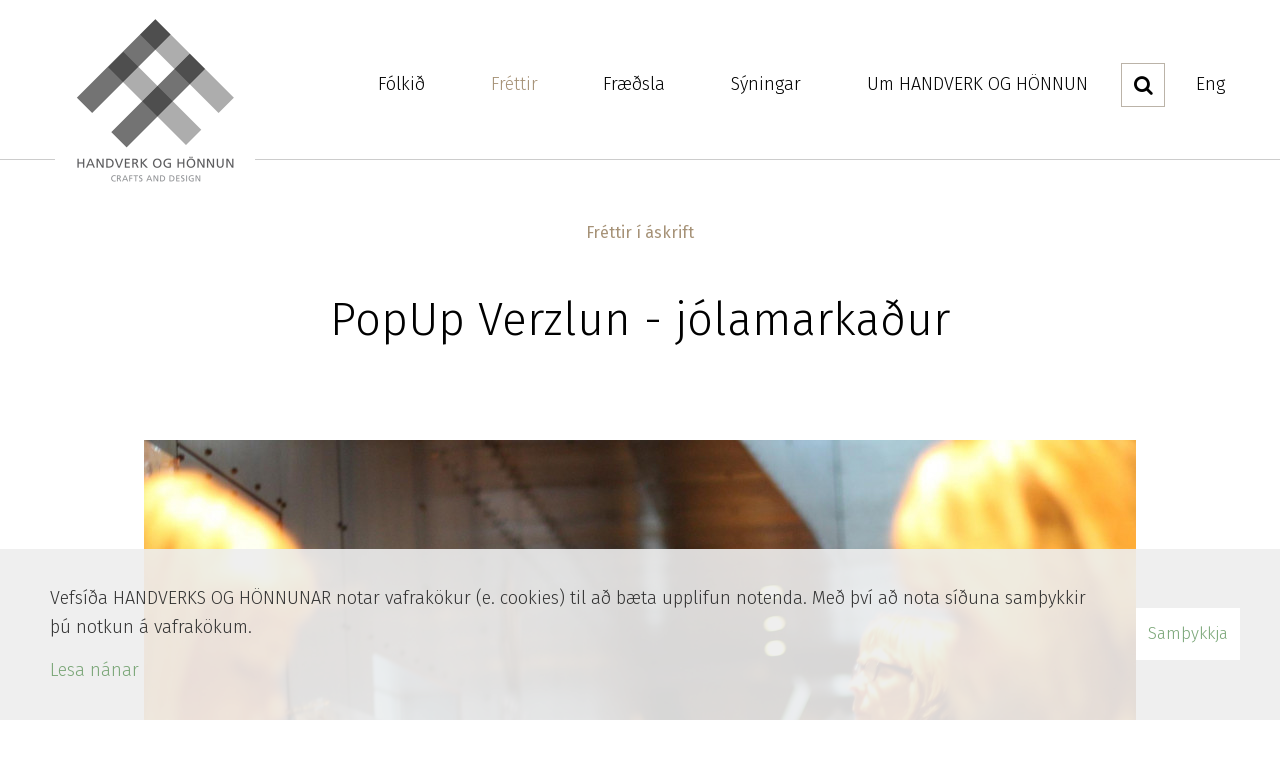

--- FILE ---
content_type: text/html; charset=UTF-8
request_url: https://www.handverkoghonnun.is/is/frettir/popup-verzlun-jolamarkadur
body_size: 3843
content:
<!DOCTYPE html>
<!--
		Stefna ehf. - Moya Vefumsjónarkerfi
		- - - - - - - - - - - - - - - - - -
		http://www.moya.is
		Moya - útgáfa 1.16.2		- - - - - - - - - - - - - - - - - -
-->
<html xmlns="http://www.w3.org/1999/xhtml" lang="is">
<head>
	<meta http-equiv="X-UA-Compatible" content="IE=edge">
	<meta name="viewport" content="width=device-width, initial-scale=1.0, maximum-scale=1.0">
	<meta name="description" content="POPUP VERZLUN heldur sinn árlega jólamarkað í porti Listasafns Reykjavíkur - Hafnarhúsinu, laugardaginn 9. desember nk." >
	<meta charset="UTF-8">
	<meta name="author" content="HANDVERK OG HÖNNUN" >
	<meta name="generator" content="Moya 1.16.2" >
	<meta property="og:title" content="PopUp Verzlun - j&oacute;lamarka&eth;ur">
	<meta property="og:image" content="https://www.handverkoghonnun.is/static/news/1509354617_jola-popup2.jpg?v=1769534372">
	<meta property="og:url" content="https://www.handverkoghonnun.is/is/frettir/popup-verzlun-jolamarkadur">
	<meta property="og:site_name" content="HANDVERK OG H&Ouml;NNUN">
	<meta property="og:updated_time" content="1509354638">
	<meta property="og:image:width" content="2048">
	<meta property="og:image:height" content="1365">
	<meta property="og:locale" content="is_IS">
	<meta property="og:description" content="POPUP VERZLUN heldur sinn &aacute;rlega j&oacute;lamarka&eth; &iacute; porti Listasafns Reykjav&iacute;kur - Hafnarh&uacute;sinu, laugardaginn 9. desember nk.">
	<meta property="og:type" content="article">

	<title>PopUp Verzlun - jólamarkaður | HANDVERK OG HÖNNUN</title>
		<!-- Global site tag (gtag.js) - Google Analytics -->
	<script async src="https://www.googletagmanager.com/gtag/js?id=G-G9K9ZPKHC6"></script>
	<script>
		window.dataLayer = window.dataLayer || [];
		function gtag(){dataLayer.push(arguments);}
		gtag('js', new Date());
		gtag('config', 'G-G9K9ZPKHC6');
	</script>
	<link href="/static/themes/2016/theme.css?v=d9c82206f9" rel="stylesheet" media="all" type="text/css"  />
	<link href="/is/feed" rel="alternate" type="application/rss+xml" title="RSS - Fréttir" >
	<link href="/is/frettir/popup-verzlun-jolamarkadur" rel="canonical" >
	<link href="/favicon.ico" rel="icon" type="image/x-icon" >
	<link href="/favicon.ico" rel="shortcut icon" type="image/x-icon" >
	<link href="/_moya/less/cookie-consent.css?v=1769534372" media="screen" rel="stylesheet" type="text/css" >
	<link href='https://fonts.googleapis.com/css?family=Fira+Sans:400,500,700,300italic,300' rel='stylesheet' type='text/css'>
</head>
<body class="news" data-static-version="1769534372">
		<a id="siteTop" class="hide">&nbsp;</a>
	
	<div id="fb-root"></div>
    <script>(function(d, s, id) {
            var js, fjs = d.getElementsByTagName(s)[0];
            if (d.getElementById(id)) return;
            js = d.createElement(s); js.id = id;
            js.src = "//connect.facebook.net/is_IS/sdk.js#xfbml=1&version=v2.0";
            fjs.parentNode.insertBefore(js, fjs);
        }(document, 'script', 'facebook-jssdk'));
    </script>

	<div id="page">
		
		<div id="header">
			<div class="contentWrap">
				<div id="mainmenuToggle">
					<span class="first"></span>
					<span class="middle"></span>
					<span class="last"></span>
				</div>
				<div class="logoWrap">
					<div class="logo">
						<a href="/is">
							<img alt="HANDVERK OG HÖNNUN"
								 src="/static/themes/2016/images/logo.png?v=a6c3a126ad"/>
						</a>
					</div>
					<div class="mobile-logo">
						<a href="/is">
							<img alt="HANDVERK OG HÖNNUN"
								 src="/static/themes/2016/images/mobile-logo.png?v=1bd1a09127"/>
						</a>
					</div>
				</div>
				<div id="mainmenu">
					<ul class="menu mmLevel1 " id="mmm-5"><li class="ele-folkid si level1 children first ord-1"><a href="/is/folkid"><span>F&oacute;lki&eth;</span></a><ul class="menu mmLevel2 " id="mmm-12"><li class="ele-skraning-i-gagnabanka si level2 first last ord-1"><a href="/is/folkid/skraning-i-gagnabanka"><span>skr&aacute;ning &iacute; gagnabanka</span></a></li></ul></li><li class="ele-frettir si level1 selectedLevel1 children active ord-2"><a href="/is/frettir"><span>Fr&eacute;ttir</span></a><ul class="menu mmLevel2 " id="mmm-7"><li class="ele-frettir-i-askrift si level2 first last ord-1"><a href="http://handverkoghonnun.us2.list-manage.com/subscribe/post?u=fc7d4d570101f3b783615796e&id=9f55e22fde" target="_blank"><span>Fr&eacute;ttir &iacute; &aacute;skrift</span></a></li></ul></li><li class="ele-fraedsla si level1 children ord-3"><a href="/is/fraedsla"><span>Fr&aelig;&eth;sla</span></a><ul class="menu mmLevel2 " id="mmm-14"><li class="ele-namnamskeid si level2 first ord-1"><a href="/is/fraedsla/namnamskeid"><span>N&aacute;m/n&aacute;mskei&eth;</span></a></li><li class="ele-styrkir si level2 ord-2"><a href="/is/fraedsla/styrkir"><span>Styrkir</span></a></li><li class="ele-frodleikur si level2 ord-3"><a href="/is/fraedsla/frodleikur"><span>Fr&oacute;&eth;leikur</span></a></li><li class="ele-tenglar si level2 ord-4"><a href="/is/fraedsla/tenglar"><span>Tenglar</span></a></li><li class="ele-utgafa si level2 last ord-5"><a href="/is/fraedsla/utgafa"><span>&Uacute;tg&aacute;fa</span></a></li></ul></li><li class="ele-syningar si level1 ord-4"><a href="/is/allar-syningar"><span>S&yacute;ningar</span></a></li><li class="ele-um-handverk-og-honnun si level1 children last ord-5"><a href="/is/um-handverk-og-honnun"><span>Um HANDVERK OG H&Ouml;NNUN</span></a><ul class="menu mmLevel2 " id="mmm-15"><li class="ele-markmid si level2 first ord-1"><a href="/is/um-handverk-og-honnun/markmid"><span>Markmi&eth;</span></a></li><li class="ele-thjonusta si level2 ord-2"><a href="/is/um-handverk-og-honnun/thjonusta"><span>&THORN;j&oacute;nusta</span></a></li><li class="ele-skyrslur si level2 children ord-3"><a href="/is/um-handverk-og-honnun/skyrslur"><span>Sk&yacute;rslur</span></a><ul class="menu mmLevel3 " id="mmm-42"><li class="ele-stefnumotun-hh-2022 si level3 first last ord-1"><a href="/is/um-handverk-og-honnun/skyrslur/stefnumotun-hh-2022"><span>Stefnum&oacute;tun H&amp;H 2022</span></a></li></ul></li><li class="ele-starfsmenn-og-stjorn si level2 ord-4"><a href="/is/um-handverk-og-honnun/starfsmenn-og-stjorn"><span>Starfsmenn og stj&oacute;rn</span></a></li><li class="ele-verkefni si level2 ord-5"><a href="/is/um-handverk-og-honnun/verkefni"><span>Verkefni</span></a></li><li class="ele-erlent-samstarf si level2 last ord-6"><a href="/is/um-handverk-og-honnun/erlent-samstarf"><span>Erlent samstarf</span></a></li></ul></li></ul>				</div>
				<div class="search-toggler">
					<i class="fa fa-search"></i>
				</div>
				<div class="divisions"><ul>
<li><a title="English" href="/en">Eng</a></li>
</ul></div>
			</div>
		</div>

		
							<div id="submenu">
				<div class="contentWrap">
					<ul class="menu mmLevel2 " id="mm2-7"><li class="ele-frettir-i-askrift si level2 first last ord-1"><a href="http://handverkoghonnun.us2.list-manage.com/subscribe/post?u=fc7d4d570101f3b783615796e&id=9f55e22fde" target="_blank"><span>Fr&eacute;ttir &iacute; &aacute;skrift</span></a></li></ul>				</div>
			</div>
		
		<div id="pageContainer">
			<div id="contentContainer">
				<div id="main" role="main">
										<div id="notice">
						
					</div>
											
<div id="news" class="box">
	<div class="boxTitle"><h1>PopUp Verzlun - jólamarkaður</h1></div>
        <div class="boxText">
		<div class="entry hasImage">
	<div class="entryContent">
				<div class="entryImage medium">
			<a href="/static/news/lg/1509354617_jola-popup2.jpg" class="fancybox slideshow">
				<img alt="PopUp Verzlun - jólamarkaður" src="https://static.stefna.is/moya/images/1.png" class="responsive" data-src="/static/news/md/1509354617_jola-popup2.jpg" data-md="/static/news/md/1509354617_jola-popup2.jpg" data-sm="/static/news/sm/1509354617_jola-popup2.jpg" data-xs="/static/news/xs/1509354617_jola-popup2.jpg" />
			</a>
					</div>
				<div class="entryInfo">
			<span class="date">
					30. október, 2017			</span>
	</div>
		<h4>Opið fyrir umsóknir um þátttöku á stóra jólamarkaði POPUP VERZLUNAR 2017</h4>
<h4>POPUP VERZLUN heldur sinn árlega jólamarkað í porti Listasafns Reykjavíkur - Hafnarhúsinu, laugardaginn 9. desember nk. </h4>
<p>Umsóknir skulu innihalda, nafn vörumerkis, tengiliðs, símanúmer, hlekk á vefsíðu og/eða myndir af vörum. Umsóknir skal senda á: <a href="mailto:popup.verzlun@gmail.com">popup.verzlun@gmail.com</a></p>
<p>Nánari upplýsingar <a href="https://www.facebook.com/PopUp.verzlun/">hér</a></p>	</div>
		<div class="entryFooter">
		<div class="backArrow">
			<a class="backUrl" href="" onclick="javascript:history.back();return false;"> <svg xmlns="http://www.w3.org/2000/svg" width="23" height="17" viewBox="0 0 23 17"><path d="M.4 8.222h22.59v.561H.4v-.561zM8.58-.001l.4.4L.8 8.505l8.18 8.106-.4.4L0 8.511z" fill-rule="evenodd"/></svg><span class="sr-only">Til baka</span></a>
		</div>
				<div class="social">
					</div>
			</div>
	</div>

	</div>
</div>									</div>

							</div>

			<div id="footer"></div>

			<div id="qn"></div>
		</div>
		<div class="search-drop">
			<div class="contentWrap">
				<div class="searchFormWrap" role="search">
					<form id="searchForm" name="searchForm" method="get" action="/is/leit">
<div id="elm_q" class="elm_text elm"><label for="q" class="noscreen optional">Leita</label>

<span class="lmnt"><input type="text" name="q" id="q" value="" placeholder="Leita..." class="text searchQ"></span></div>
<div id="elm_submit" class="elm_submit elm">
<input type="submit" id="searchSubmit" value="Leita"></div></form>				</div>
			</div>
		</div>
	</div>
	<div id="footerInfo" role="contentinfo">
		<div class="contentWrap">
			<div id="box_pagecontent_1" class="box box_pagecontent box_ord_0 footer-info"><div class="boxText"><h3>HANDVERK OG HÖNNUN</h3>
<ul>
<li>Eiðistorg 15, Seltjarnarnesi</li>
<li>S. <a href="tel:+3545517595">551 7595</a></li>
<li><a href="mailto:handverk@handverkoghonnun.is">handverk@handverkoghonnun.is</a></li>
<li>170 Reykjavík</li>
</ul></div>
</div>
			<div class="social-icons">
				<ul>
<li><a href="https://www.facebook.com/Handverkoghonnun" target="_blank"><i class="fa fa-facebook">Icon</i>Facebook</a></li>
<li><a href="https://handverkoghonnun.us2.list-manage.com/subscribe/post?u=fc7d4d570101f3b783615796e&amp;id=9f55e22fde"><i class="fa fa-paper-plane">Icon</i>Póstlisti</a></li>
<li><a href="https://www.instagram.com/handverkoghonnun/" target="_blank"><i class="fa fa-instagram">Icon</i>Instagram</a></li>
</ul>			</div>
		</div>
	</div>

	<script src="//ajax.googleapis.com/ajax/libs/jquery/1.11.1/jquery.min.js"></script>
	<script src="//ajax.googleapis.com/ajax/libs/jqueryui/1.11.2/jquery-ui.min.js"></script>
		<script type="text/javascript" src="/_moya/javascripts/dist/bundle.min.js?v=1769534372"></script>
	<script type="text/javascript" src="/_moya/js/cookie-consent.min.js?v=1769534372"></script>	<script src="/static/themes/2016/js/moya.min.js?v=3ba2d1f745"></script>
	
<script type="text/javascript">
<!--//--><![CDATA[//><!--
moya.division = 'is';
moya.lang = 'is';
moya.fancybox.init();
$(function() { $("a.fancybox").fancybox({ helpers:{ title:{ type:"inside" },media:true },openEffect:"elastic",closeEffect:"elastic" }); });
$(function() { $("a.slideshow").fancybox({ helpers:{ title:{ type:"inside" },buttons:true,media:true },openEffect:"elastic",closeEffect:"elastic",playSpeed:4000,prevEffect:"none",nextEffect:"none",closeBtn:false }); });
$(function() { $("img.responsive").responsiveImg(); });
if (window.moyaCookieConsent) moyaCookieConsent.init({"cookieText":"<p>Vefsíða HANDVERKS OG HÖNNUNAR notar vafrakökur (e. cookies) til að bæta upplifun notenda. Með því að nota síðuna samþykkir þú notkun á vafrakökum.<\/p>","linkHref":"\/is\/um-handverk-og-honnun\/personuverndarstefna","linkText":"Lesa nánar","linkAria":"Lesa nánar um vafrakökur","dismissText":"Samþykkja","dismissAria":"Samþykkja vafrakökur","wrapperLabel":"Vafrakökustefna"});

//--><!]]>
</script>
	<script src="/static/themes/2016/js/site.min.js?v=5cd8bc6f75"></script>
	
</body>
</html>


--- FILE ---
content_type: text/css
request_url: https://www.handverkoghonnun.is/static/themes/2016/theme.css?v=d9c82206f9
body_size: 47450
content:
.ui-helper-hidden{display:none}.ui-helper-hidden-accessible{border:0;clip:rect(0 0 0 0);height:1px;margin:-1px;overflow:hidden;padding:0;position:absolute;width:1px}.ui-helper-reset{margin:0;padding:0;border:0;outline:0;line-height:1.3;text-decoration:none;font-size:100%;list-style:none}.ui-helper-clearfix:after,.ui-helper-clearfix:before{content:"";display:table;border-collapse:collapse}.ui-helper-clearfix:after{clear:both}.ui-helper-clearfix{min-height:0}.ui-helper-zfix{width:100%;height:100%;top:0;left:0;position:absolute;opacity:0;filter:alpha(opacity=0)}.ui-front{z-index:100}.ui-state-disabled{cursor:default!important}.ui-icon{display:block;text-indent:-99999px;overflow:hidden;background-repeat:no-repeat}.ui-widget-overlay{position:fixed;top:0;left:0;width:100%;height:100%}.ui-resizable{position:relative}.ui-resizable-handle{position:absolute;font-size:0.1px;display:block}.ui-resizable-autohide .ui-resizable-handle,.ui-resizable-disabled .ui-resizable-handle{display:none}.ui-resizable-n{cursor:n-resize;height:7px;width:100%;top:-5px;left:0}.ui-resizable-s{cursor:s-resize;height:7px;width:100%;bottom:-5px;left:0}.ui-resizable-e{cursor:e-resize;width:7px;right:-5px;top:0;height:100%}.ui-resizable-w{cursor:w-resize;width:7px;left:-5px;top:0;height:100%}.ui-resizable-se{cursor:se-resize;width:12px;height:12px;right:1px;bottom:1px}.ui-resizable-sw{cursor:sw-resize;width:9px;height:9px;left:-5px;bottom:-5px}.ui-resizable-nw{cursor:nw-resize;width:9px;height:9px;left:-5px;top:-5px}.ui-resizable-ne{cursor:ne-resize;width:9px;height:9px;right:-5px;top:-5px}.ui-selectable-helper{position:absolute;z-index:100;border:1px dotted black}.ui-accordion .ui-accordion-header{display:block;cursor:pointer;position:relative;margin-top:2px;padding:0.5em 0.5em 0.5em 0.7em;min-height:0}.ui-accordion .ui-accordion-icons{padding-left:2.2em}.ui-accordion .ui-accordion-noicons{padding-left:0.7em}.ui-accordion .ui-accordion-icons .ui-accordion-icons{padding-left:2.2em}.ui-accordion .ui-accordion-header .ui-accordion-header-icon{position:absolute;left:0.5em;top:50%;margin-top:-8px}.ui-accordion .ui-accordion-content{padding:1em 2.2em;border-top:0;overflow:auto}.ui-autocomplete{position:absolute;top:0;left:0;cursor:default}.ui-button{display:inline-block;position:relative;padding:0;line-height:normal;margin-right:0.1em;cursor:pointer;vertical-align:middle;text-align:center;overflow:visible}.ui-button,.ui-button:active,.ui-button:hover,.ui-button:link,.ui-button:visited{text-decoration:none}.ui-button-icon-only{width:2.2em}button.ui-button-icon-only{width:2.4em}.ui-button-icons-only{width:3.4em}button.ui-button-icons-only{width:3.7em}.ui-button .ui-button-text{display:block;line-height:normal}.ui-button-text-only .ui-button-text{padding:0.4em 1em}.ui-button-icon-only .ui-button-text,.ui-button-icons-only .ui-button-text{padding:0.4em;text-indent:-9999999px}.ui-button-text-icon-primary .ui-button-text,.ui-button-text-icons .ui-button-text{padding:0.4em 1em 0.4em 2.1em}.ui-button-text-icon-secondary .ui-button-text,.ui-button-text-icons .ui-button-text{padding:0.4em 2.1em 0.4em 1em}.ui-button-text-icons .ui-button-text{padding-left:2.1em;padding-right:2.1em}input.ui-button{padding:0.4em 1em}.ui-button-icon-only .ui-icon,.ui-button-icons-only .ui-icon,.ui-button-text-icon-primary .ui-icon,.ui-button-text-icon-secondary .ui-icon,.ui-button-text-icons .ui-icon{position:absolute;top:50%;margin-top:-8px}.ui-button-icon-only .ui-icon{left:50%;margin-left:-8px}.ui-button-icons-only .ui-button-icon-primary,.ui-button-text-icon-primary .ui-button-icon-primary,.ui-button-text-icons .ui-button-icon-primary{left:0.5em}.ui-button-icons-only .ui-button-icon-secondary,.ui-button-text-icon-secondary .ui-button-icon-secondary,.ui-button-text-icons .ui-button-icon-secondary{right:0.5em}.ui-buttonset{margin-right:7px}.ui-buttonset .ui-button{margin-left:0;margin-right:-0.3em}button.ui-button::-moz-focus-inner,input.ui-button::-moz-focus-inner{border:0;padding:0}.ui-datepicker{width:17em;padding:0.2em 0.2em 0;display:none}.ui-datepicker .ui-datepicker-header{position:relative;padding:0.2em 0}.ui-datepicker .ui-datepicker-next,.ui-datepicker .ui-datepicker-prev{position:absolute;top:2px;width:1.8em;height:1.8em}.ui-datepicker .ui-datepicker-next-hover,.ui-datepicker .ui-datepicker-prev-hover{top:1px}.ui-datepicker .ui-datepicker-prev{left:2px}.ui-datepicker .ui-datepicker-next{right:2px}.ui-datepicker .ui-datepicker-prev-hover{left:1px}.ui-datepicker .ui-datepicker-next-hover{right:1px}.ui-datepicker .ui-datepicker-next span,.ui-datepicker .ui-datepicker-prev span{display:block;position:absolute;left:50%;margin-left:-8px;top:50%;margin-top:-8px}.ui-datepicker .ui-datepicker-title{margin:0 2.3em;line-height:1.8em;text-align:center}.ui-datepicker .ui-datepicker-title select{font-size:1em;margin:1px 0}.ui-datepicker select.ui-datepicker-month,.ui-datepicker select.ui-datepicker-year{width:49%}.ui-datepicker table{width:100%;font-size:0.9em;border-collapse:collapse;margin:0 0 0.4em}.ui-datepicker th{padding:0.7em 0.3em;text-align:center;font-weight:700;border:0}.ui-datepicker td{border:0;padding:1px}.ui-datepicker td a,.ui-datepicker td span{display:block;padding:0.2em;text-align:right;text-decoration:none}.ui-datepicker .ui-datepicker-buttonpane{background-image:none;margin:0.7em 0 0 0;padding:0 0.2em;border-left:0;border-right:0;border-bottom:0}.ui-datepicker .ui-datepicker-buttonpane button{float:right;margin:0.5em 0.2em 0.4em;cursor:pointer;padding:0.2em 0.6em 0.3em 0.6em;width:auto;overflow:visible}.ui-datepicker .ui-datepicker-buttonpane button.ui-datepicker-current{float:left}.ui-datepicker.ui-datepicker-multi{width:auto}.ui-datepicker-multi .ui-datepicker-group{float:left}.ui-datepicker-multi .ui-datepicker-group table{width:95%;margin:0 auto 0.4em}.ui-datepicker-multi-2 .ui-datepicker-group{width:50%}.ui-datepicker-multi-3 .ui-datepicker-group{width:33.3%}.ui-datepicker-multi-4 .ui-datepicker-group{width:25%}.ui-datepicker-multi .ui-datepicker-group-last .ui-datepicker-header,.ui-datepicker-multi .ui-datepicker-group-middle .ui-datepicker-header{border-left-width:0}.ui-datepicker-multi .ui-datepicker-buttonpane{clear:left}.ui-datepicker-row-break{clear:both;width:100%;font-size:0}.ui-datepicker-rtl{direction:rtl}.ui-datepicker-rtl .ui-datepicker-prev{right:2px;left:auto}.ui-datepicker-rtl .ui-datepicker-next{left:2px;right:auto}.ui-datepicker-rtl .ui-datepicker-prev:hover{right:1px;left:auto}.ui-datepicker-rtl .ui-datepicker-next:hover{left:1px;right:auto}.ui-datepicker-rtl .ui-datepicker-buttonpane{clear:right}.ui-datepicker-rtl .ui-datepicker-buttonpane button{float:left}.ui-datepicker-rtl .ui-datepicker-buttonpane button.ui-datepicker-current,.ui-datepicker-rtl .ui-datepicker-group{float:right}.ui-datepicker-rtl .ui-datepicker-group-last .ui-datepicker-header,.ui-datepicker-rtl .ui-datepicker-group-middle .ui-datepicker-header{border-right-width:0;border-left-width:1px}.ui-dialog{overflow:hidden;position:absolute;top:0;left:0;padding:0.2em;outline:0}.ui-dialog .ui-dialog-titlebar{padding:0.4em 1em;position:relative}.ui-dialog .ui-dialog-title{float:left;margin:0.1em 0;white-space:nowrap;width:90%;overflow:hidden;text-overflow:ellipsis}.ui-dialog .ui-dialog-titlebar-close{position:absolute;right:0.3em;top:50%;width:20px;margin:-10px 0 0 0;padding:1px;height:20px}.ui-dialog .ui-dialog-content{position:relative;border:0;padding:0.5em 1em;background:none;overflow:auto}.ui-dialog .ui-dialog-buttonpane{text-align:left;border-width:1px 0 0 0;background-image:none;margin-top:0.5em;padding:0.3em 1em 0.5em 0.4em}.ui-dialog .ui-dialog-buttonpane .ui-dialog-buttonset{float:right}.ui-dialog .ui-dialog-buttonpane button{margin:0.5em 0.4em 0.5em 0;cursor:pointer}.ui-dialog .ui-resizable-se{width:12px;height:12px;right:-5px;bottom:-5px;background-position:16px 16px}.ui-draggable .ui-dialog-titlebar{cursor:move}.ui-menu{list-style:none;padding:2px;margin:0;display:block;outline:none}.ui-menu .ui-menu{margin-top:-3px;position:absolute}.ui-menu .ui-menu-item{margin:0;padding:0;width:100%;list-style-image:url([data-uri])}.ui-menu .ui-menu-divider{margin:5px -2px 5px -2px;height:0;font-size:0;line-height:0;border-width:1px 0 0 0}.ui-menu .ui-menu-item a{text-decoration:none;display:block;padding:2px 0.4em;line-height:1.5;min-height:0;font-weight:400}.ui-menu .ui-menu-item a.ui-state-active,.ui-menu .ui-menu-item a.ui-state-focus{font-weight:400;margin:-1px}.ui-menu .ui-state-disabled{font-weight:400;margin:0.4em 0 0.2em;line-height:1.5}.ui-menu .ui-state-disabled a{cursor:default}.ui-menu-icons{position:relative}.ui-menu-icons .ui-menu-item a{position:relative;padding-left:2em}.ui-menu .ui-icon{position:absolute;top:0.2em;left:0.2em}.ui-menu .ui-menu-icon{position:static;float:right}.ui-progressbar{height:2em;text-align:left;overflow:hidden}.ui-progressbar .ui-progressbar-value{margin:-1px;height:100%}.ui-progressbar .ui-progressbar-overlay{background:url(images/animated-overlay.gif);height:100%;filter:alpha(opacity=25);opacity:0.25}.ui-progressbar-indeterminate .ui-progressbar-value{background-image:none}.ui-slider{position:relative;text-align:left}.ui-slider .ui-slider-handle{position:absolute;z-index:2;width:1.2em;height:1.2em;cursor:default}.ui-slider .ui-slider-range{position:absolute;z-index:1;font-size:0.7em;display:block;border:0;background-position:0 0}.ui-slider.ui-state-disabled .ui-slider-handle,.ui-slider.ui-state-disabled .ui-slider-range{-webkit-filter:inherit;filter:inherit}.ui-slider-horizontal{height:0.8em}.ui-slider-horizontal .ui-slider-handle{top:-0.3em;margin-left:-0.6em}.ui-slider-horizontal .ui-slider-range{top:0;height:100%}.ui-slider-horizontal .ui-slider-range-min{left:0}.ui-slider-horizontal .ui-slider-range-max{right:0}.ui-slider-vertical{width:0.8em;height:100px}.ui-slider-vertical .ui-slider-handle{left:-0.3em;margin-left:0;margin-bottom:-0.6em}.ui-slider-vertical .ui-slider-range{left:0;width:100%}.ui-slider-vertical .ui-slider-range-min{bottom:0}.ui-slider-vertical .ui-slider-range-max{top:0}.ui-spinner{position:relative;display:inline-block;overflow:hidden}.ui-spinner,.ui-spinner-input{padding:0;vertical-align:middle}.ui-spinner-input{border:none;background:none;color:inherit;margin:0.2em 0;margin-left:0.4em;margin-right:22px}.ui-spinner-button{width:16px;height:50%;font-size:0.5em;padding:0;margin:0;text-align:center;position:absolute;cursor:default;display:block;overflow:hidden;right:0}.ui-spinner a.ui-spinner-button{border-top:none;border-bottom:none;border-right:none}.ui-spinner .ui-icon{position:absolute;margin-top:-8px;top:50%;left:0}.ui-spinner-up{top:0}.ui-spinner-down{bottom:0}.ui-spinner .ui-icon-triangle-1-s{background-position:-65px -16px}.ui-tabs{position:relative;padding:0.2em}.ui-tabs .ui-tabs-nav{margin:0;padding:0.2em 0.2em 0}.ui-tabs .ui-tabs-nav li{list-style:none;float:left;position:relative;top:0;margin:1px 0.2em 0 0;border-bottom-width:0;padding:0;white-space:nowrap}.ui-tabs .ui-tabs-nav .ui-tabs-anchor{float:left;padding:0.5em 1em;text-decoration:none}.ui-tabs .ui-tabs-nav li.ui-tabs-active{margin-bottom:-1px;padding-bottom:1px}.ui-tabs .ui-tabs-nav li.ui-state-disabled .ui-tabs-anchor,.ui-tabs .ui-tabs-nav li.ui-tabs-active .ui-tabs-anchor,.ui-tabs .ui-tabs-nav li.ui-tabs-loading .ui-tabs-anchor{cursor:text}.ui-tabs-collapsible .ui-tabs-nav li.ui-tabs-active .ui-tabs-anchor{cursor:pointer}.ui-tabs .ui-tabs-panel{display:block;border-width:0;padding:1em 1.4em;background:none}.ui-tooltip{padding:8px;position:absolute;z-index:9999;max-width:300px;-webkit-box-shadow:0 0 5px #aaa;box-shadow:0 0 5px #aaa}body .ui-tooltip{border-width:2px}.ui-widget{font-family:Verdana,Arial,sans-serif;font-size:12px}.ui-widget .ui-widget{font-size:1em}.ui-widget button,.ui-widget input,.ui-widget select,.ui-widget textarea{font-family:Verdana,Arial,sans-serif;font-size:1em}.ui-widget-content{border:1px solid #ccc;background:#fff url(images/ui-bg_flat_75_ffffff_40x100.png) 50% 50% repeat-x;color:#222}.ui-widget-content a{color:#222}.ui-widget-header{border:1px solid #ccc;background:#e2e2e2 url(images/ui-bg_highlight-hard_75_e2e2e2_1x100.png) 50% 50% repeat-x;color:#222;font-weight:700}.ui-widget-header a{color:#222}.ui-state-default,.ui-widget-content .ui-state-default,.ui-widget-header .ui-state-default{border:1px solid #e2e2e2;background:#f2f2f2 url(images/ui-bg_highlight-hard_100_f2f2f2_1x100.png) 50% 50% repeat-x;font-weight:400;color:#555}.ui-state-default a,.ui-state-default a:link,.ui-state-default a:visited{color:#555;text-decoration:none}.ui-state-focus,.ui-state-hover,.ui-widget-content .ui-state-focus,.ui-widget-content .ui-state-hover,.ui-widget-header .ui-state-focus,.ui-widget-header .ui-state-hover{border:1px solid #ccc;background:#e2e2e2 url(images/ui-bg_highlight-hard_75_e2e2e2_1x100.png) 50% 50% repeat-x;font-weight:400;color:#212121}.ui-state-focus a,.ui-state-focus a:hover,.ui-state-focus a:link,.ui-state-focus a:visited,.ui-state-hover a,.ui-state-hover a:hover,.ui-state-hover a:link,.ui-state-hover a:visited{color:#212121;text-decoration:none}.ui-state-active,.ui-widget-content .ui-state-active,.ui-widget-header .ui-state-active{border:1px solid #ccc;background:#fff url(images/ui-bg_highlight-hard_65_ffffff_1x100.png) 50% 50% repeat-x;font-weight:400;color:#212121}.ui-state-active a,.ui-state-active a:link,.ui-state-active a:visited{color:#212121;text-decoration:none}.ui-state-highlight,.ui-widget-content .ui-state-highlight,.ui-widget-header .ui-state-highlight{border:1px solid #fcefa1;background:#fbf9ee url(images/ui-bg_glass_55_fbf9ee_1x400.png) 50% 50% repeat-x;color:#363636}.ui-state-highlight a,.ui-widget-content .ui-state-highlight a,.ui-widget-header .ui-state-highlight a{color:#363636}.ui-state-error,.ui-widget-content .ui-state-error,.ui-widget-header .ui-state-error{border:1px solid #cd0a0a;background:#fef1ec url(images/ui-bg_glass_95_fef1ec_1x400.png) 50% 50% repeat-x;color:#cd0a0a}.ui-state-error-text,.ui-state-error a,.ui-widget-content .ui-state-error-text,.ui-widget-content .ui-state-error a,.ui-widget-header .ui-state-error-text,.ui-widget-header .ui-state-error a{color:#cd0a0a}.ui-priority-primary,.ui-widget-content .ui-priority-primary,.ui-widget-header .ui-priority-primary{font-weight:700}.ui-priority-secondary,.ui-widget-content .ui-priority-secondary,.ui-widget-header .ui-priority-secondary{opacity:0.7;filter:alpha(opacity=70);font-weight:400}.ui-state-disabled,.ui-widget-content .ui-state-disabled,.ui-widget-header .ui-state-disabled{opacity:0.35;filter:alpha(opacity=35);background-image:none}.ui-state-disabled .ui-icon{filter:alpha(opacity=35)}.ui-icon{width:16px;height:16px}.ui-icon,.ui-widget-content .ui-icon,.ui-widget-header .ui-icon{background-image:url(images/ui-icons_222222_256x240.png)}.ui-state-default .ui-icon{background-image:url(images/ui-icons_888888_256x240.png)}.ui-state-active .ui-icon,.ui-state-focus .ui-icon,.ui-state-hover .ui-icon{background-image:url(images/ui-icons_454545_256x240.png)}.ui-state-highlight .ui-icon{background-image:url(images/ui-icons_2e83ff_256x240.png)}.ui-state-error-text .ui-icon,.ui-state-error .ui-icon{background-image:url(images/ui-icons_cd0a0a_256x240.png)}.ui-icon-blank{background-position:16px 16px}.ui-icon-carat-1-n{background-position:0 0}.ui-icon-carat-1-ne{background-position:-16px 0}.ui-icon-carat-1-e{background-position:-32px 0}.ui-icon-carat-1-se{background-position:-48px 0}.ui-icon-carat-1-s{background-position:-64px 0}.ui-icon-carat-1-sw{background-position:-80px 0}.ui-icon-carat-1-w{background-position:-96px 0}.ui-icon-carat-1-nw{background-position:-112px 0}.ui-icon-carat-2-n-s{background-position:-128px 0}.ui-icon-carat-2-e-w{background-position:-144px 0}.ui-icon-triangle-1-n{background-position:0 -16px}.ui-icon-triangle-1-ne{background-position:-16px -16px}.ui-icon-triangle-1-e{background-position:-32px -16px}.ui-icon-triangle-1-se{background-position:-48px -16px}.ui-icon-triangle-1-s{background-position:-64px -16px}.ui-icon-triangle-1-sw{background-position:-80px -16px}.ui-icon-triangle-1-w{background-position:-96px -16px}.ui-icon-triangle-1-nw{background-position:-112px -16px}.ui-icon-triangle-2-n-s{background-position:-128px -16px}.ui-icon-triangle-2-e-w{background-position:-144px -16px}.ui-icon-arrow-1-n{background-position:0 -32px}.ui-icon-arrow-1-ne{background-position:-16px -32px}.ui-icon-arrow-1-e{background-position:-32px -32px}.ui-icon-arrow-1-se{background-position:-48px -32px}.ui-icon-arrow-1-s{background-position:-64px -32px}.ui-icon-arrow-1-sw{background-position:-80px -32px}.ui-icon-arrow-1-w{background-position:-96px -32px}.ui-icon-arrow-1-nw{background-position:-112px -32px}.ui-icon-arrow-2-n-s{background-position:-128px -32px}.ui-icon-arrow-2-ne-sw{background-position:-144px -32px}.ui-icon-arrow-2-e-w{background-position:-160px -32px}.ui-icon-arrow-2-se-nw{background-position:-176px -32px}.ui-icon-arrowstop-1-n{background-position:-192px -32px}.ui-icon-arrowstop-1-e{background-position:-208px -32px}.ui-icon-arrowstop-1-s{background-position:-224px -32px}.ui-icon-arrowstop-1-w{background-position:-240px -32px}.ui-icon-arrowthick-1-n{background-position:0 -48px}.ui-icon-arrowthick-1-ne{background-position:-16px -48px}.ui-icon-arrowthick-1-e{background-position:-32px -48px}.ui-icon-arrowthick-1-se{background-position:-48px -48px}.ui-icon-arrowthick-1-s{background-position:-64px -48px}.ui-icon-arrowthick-1-sw{background-position:-80px -48px}.ui-icon-arrowthick-1-w{background-position:-96px -48px}.ui-icon-arrowthick-1-nw{background-position:-112px -48px}.ui-icon-arrowthick-2-n-s{background-position:-128px -48px}.ui-icon-arrowthick-2-ne-sw{background-position:-144px -48px}.ui-icon-arrowthick-2-e-w{background-position:-160px -48px}.ui-icon-arrowthick-2-se-nw{background-position:-176px -48px}.ui-icon-arrowthickstop-1-n{background-position:-192px -48px}.ui-icon-arrowthickstop-1-e{background-position:-208px -48px}.ui-icon-arrowthickstop-1-s{background-position:-224px -48px}.ui-icon-arrowthickstop-1-w{background-position:-240px -48px}.ui-icon-arrowreturnthick-1-w{background-position:0 -64px}.ui-icon-arrowreturnthick-1-n{background-position:-16px -64px}.ui-icon-arrowreturnthick-1-e{background-position:-32px -64px}.ui-icon-arrowreturnthick-1-s{background-position:-48px -64px}.ui-icon-arrowreturn-1-w{background-position:-64px -64px}.ui-icon-arrowreturn-1-n{background-position:-80px -64px}.ui-icon-arrowreturn-1-e{background-position:-96px -64px}.ui-icon-arrowreturn-1-s{background-position:-112px -64px}.ui-icon-arrowrefresh-1-w{background-position:-128px -64px}.ui-icon-arrowrefresh-1-n{background-position:-144px -64px}.ui-icon-arrowrefresh-1-e{background-position:-160px -64px}.ui-icon-arrowrefresh-1-s{background-position:-176px -64px}.ui-icon-arrow-4{background-position:0 -80px}.ui-icon-arrow-4-diag{background-position:-16px -80px}.ui-icon-extlink{background-position:-32px -80px}.ui-icon-newwin{background-position:-48px -80px}.ui-icon-refresh{background-position:-64px -80px}.ui-icon-shuffle{background-position:-80px -80px}.ui-icon-transfer-e-w{background-position:-96px -80px}.ui-icon-transferthick-e-w{background-position:-112px -80px}.ui-icon-folder-collapsed{background-position:0 -96px}.ui-icon-folder-open{background-position:-16px -96px}.ui-icon-document{background-position:-32px -96px}.ui-icon-document-b{background-position:-48px -96px}.ui-icon-note{background-position:-64px -96px}.ui-icon-mail-closed{background-position:-80px -96px}.ui-icon-mail-open{background-position:-96px -96px}.ui-icon-suitcase{background-position:-112px -96px}.ui-icon-comment{background-position:-128px -96px}.ui-icon-person{background-position:-144px -96px}.ui-icon-print{background-position:-160px -96px}.ui-icon-trash{background-position:-176px -96px}.ui-icon-locked{background-position:-192px -96px}.ui-icon-unlocked{background-position:-208px -96px}.ui-icon-bookmark{background-position:-224px -96px}.ui-icon-tag{background-position:-240px -96px}.ui-icon-home{background-position:0 -112px}.ui-icon-flag{background-position:-16px -112px}.ui-icon-calendar{background-position:-32px -112px}.ui-icon-cart{background-position:-48px -112px}.ui-icon-pencil{background-position:-64px -112px}.ui-icon-clock{background-position:-80px -112px}.ui-icon-disk{background-position:-96px -112px}.ui-icon-calculator{background-position:-112px -112px}.ui-icon-zoomin{background-position:-128px -112px}.ui-icon-zoomout{background-position:-144px -112px}.ui-icon-search{background-position:-160px -112px}.ui-icon-wrench{background-position:-176px -112px}.ui-icon-gear{background-position:-192px -112px}.ui-icon-heart{background-position:-208px -112px}.ui-icon-star{background-position:-224px -112px}.ui-icon-link{background-position:-240px -112px}.ui-icon-cancel{background-position:0 -128px}.ui-icon-plus{background-position:-16px -128px}.ui-icon-plusthick{background-position:-32px -128px}.ui-icon-minus{background-position:-48px -128px}.ui-icon-minusthick{background-position:-64px -128px}.ui-icon-close{background-position:-80px -128px}.ui-icon-closethick{background-position:-96px -128px}.ui-icon-key{background-position:-112px -128px}.ui-icon-lightbulb{background-position:-128px -128px}.ui-icon-scissors{background-position:-144px -128px}.ui-icon-clipboard{background-position:-160px -128px}.ui-icon-copy{background-position:-176px -128px}.ui-icon-contact{background-position:-192px -128px}.ui-icon-image{background-position:-208px -128px}.ui-icon-video{background-position:-224px -128px}.ui-icon-script{background-position:-240px -128px}.ui-icon-alert{background-position:0 -144px}.ui-icon-info{background-position:-16px -144px}.ui-icon-notice{background-position:-32px -144px}.ui-icon-help{background-position:-48px -144px}.ui-icon-check{background-position:-64px -144px}.ui-icon-bullet{background-position:-80px -144px}.ui-icon-radio-on{background-position:-96px -144px}.ui-icon-radio-off{background-position:-112px -144px}.ui-icon-pin-w{background-position:-128px -144px}.ui-icon-pin-s{background-position:-144px -144px}.ui-icon-play{background-position:0 -160px}.ui-icon-pause{background-position:-16px -160px}.ui-icon-seek-next{background-position:-32px -160px}.ui-icon-seek-prev{background-position:-48px -160px}.ui-icon-seek-end{background-position:-64px -160px}.ui-icon-seek-first,.ui-icon-seek-start{background-position:-80px -160px}.ui-icon-stop{background-position:-96px -160px}.ui-icon-eject{background-position:-112px -160px}.ui-icon-volume-off{background-position:-128px -160px}.ui-icon-volume-on{background-position:-144px -160px}.ui-icon-power{background-position:0 -176px}.ui-icon-signal-diag{background-position:-16px -176px}.ui-icon-signal{background-position:-32px -176px}.ui-icon-battery-0{background-position:-48px -176px}.ui-icon-battery-1{background-position:-64px -176px}.ui-icon-battery-2{background-position:-80px -176px}.ui-icon-battery-3{background-position:-96px -176px}.ui-icon-circle-plus{background-position:0 -192px}.ui-icon-circle-minus{background-position:-16px -192px}.ui-icon-circle-close{background-position:-32px -192px}.ui-icon-circle-triangle-e{background-position:-48px -192px}.ui-icon-circle-triangle-s{background-position:-64px -192px}.ui-icon-circle-triangle-w{background-position:-80px -192px}.ui-icon-circle-triangle-n{background-position:-96px -192px}.ui-icon-circle-arrow-e{background-position:-112px -192px}.ui-icon-circle-arrow-s{background-position:-128px -192px}.ui-icon-circle-arrow-w{background-position:-144px -192px}.ui-icon-circle-arrow-n{background-position:-160px -192px}.ui-icon-circle-zoomin{background-position:-176px -192px}.ui-icon-circle-zoomout{background-position:-192px -192px}.ui-icon-circle-check{background-position:-208px -192px}.ui-icon-circlesmall-plus{background-position:0 -208px}.ui-icon-circlesmall-minus{background-position:-16px -208px}.ui-icon-circlesmall-close{background-position:-32px -208px}.ui-icon-squaresmall-plus{background-position:-48px -208px}.ui-icon-squaresmall-minus{background-position:-64px -208px}.ui-icon-squaresmall-close{background-position:-80px -208px}.ui-icon-grip-dotted-vertical{background-position:0 -224px}.ui-icon-grip-dotted-horizontal{background-position:-16px -224px}.ui-icon-grip-solid-vertical{background-position:-32px -224px}.ui-icon-grip-solid-horizontal{background-position:-48px -224px}.ui-icon-gripsmall-diagonal-se{background-position:-64px -224px}.ui-icon-grip-diagonal-se{background-position:-80px -224px}.ui-corner-all,.ui-corner-left,.ui-corner-tl,.ui-corner-top{border-top-left-radius:2px}.ui-corner-all,.ui-corner-right,.ui-corner-top,.ui-corner-tr{border-top-right-radius:2px}.ui-corner-all,.ui-corner-bl,.ui-corner-bottom,.ui-corner-left{border-bottom-left-radius:2px}.ui-corner-all,.ui-corner-bottom,.ui-corner-br,.ui-corner-right{border-bottom-right-radius:2px}.ui-widget-overlay,.ui-widget-shadow{background:#aaa url(images/ui-bg_flat_0_aaaaaa_40x100.png) 50% 50% repeat-x;opacity:0.3;filter:alpha(opacity=30)}.ui-widget-shadow{margin:-8px 0 0 -8px;padding:8px;border-radius:8px}.fancybox-image,.fancybox-inner,.fancybox-nav,.fancybox-nav span,.fancybox-outer,.fancybox-skin,.fancybox-tmp,.fancybox-wrap,.fancybox-wrap iframe,.fancybox-wrap object{padding:0;margin:0;border:0;outline:none;vertical-align:top}.fancybox-wrap{position:absolute;top:0;left:0;z-index:8020}.fancybox-skin{position:relative;background:#f9f9f9;color:#444;text-shadow:none;border-radius:4px}.fancybox-opened{z-index:8030}.fancybox-opened .fancybox-skin{-webkit-box-shadow:0 10px 25px rgba(0,0,0,0.5);box-shadow:0 10px 25px rgba(0,0,0,0.5)}.fancybox-inner,.fancybox-outer{position:relative}.fancybox-inner{overflow:hidden}.fancybox-type-iframe .fancybox-inner{-webkit-overflow-scrolling:touch}.fancybox-error{color:#444;font:14px/20px Helvetica Neue,Helvetica,Arial,sans-serif;margin:0;padding:15px;white-space:nowrap}.fancybox-iframe,.fancybox-image{display:block;width:100%;height:100%}.fancybox-image{max-width:100%;max-height:100%}#fancybox-loading,.fancybox-close,.fancybox-next span,.fancybox-prev span{background-image:url(fancybox_sprite.png)}#fancybox-loading{position:fixed;top:50%;left:50%;margin-top:-22px;margin-left:-22px;background-position:0 -108px;opacity:0.8;cursor:pointer;z-index:8060}#fancybox-loading div{width:44px;height:44px;background:url(fancybox_loading.gif) 50% no-repeat}.fancybox-close{top:-18px;right:-18px;width:36px;height:36px}.fancybox-close,.fancybox-nav{position:absolute;cursor:pointer;z-index:8040}.fancybox-nav{top:0;width:40%;height:100%;text-decoration:none;background:transparent url(blank.gif);-webkit-tap-highlight-color:rgba(0,0,0,0)}.fancybox-prev{left:0}.fancybox-next{right:0}.fancybox-nav span{position:absolute;top:50%;width:36px;height:34px;margin-top:-18px;cursor:pointer;z-index:8040;visibility:hidden}.fancybox-prev span{left:10px;background-position:0 -36px}.fancybox-next span{right:10px;background-position:0 -72px}.fancybox-nav:hover span{visibility:visible}.fancybox-tmp{position:absolute;top:-99999px;left:-99999px;visibility:hidden;max-width:99999px;max-height:99999px;overflow:visible!important}.fancybox-lock{overflow:hidden}.fancybox-overlay{position:absolute;top:0;left:0;overflow:hidden;display:none;z-index:8010;background:url(fancybox_overlay.png)}.fancybox-overlay-fixed{position:fixed;bottom:0;right:0}.fancybox-lock .fancybox-overlay{overflow:auto;overflow-y:scroll}.fancybox-title{visibility:hidden;font:normal 13px/20px Helvetica Neue,Helvetica,Arial,sans-serif;position:relative;text-shadow:none;z-index:8050}.fancybox-opened .fancybox-title{visibility:visible}.fancybox-title-float-wrap{position:absolute;bottom:0;right:50%;margin-bottom:-35px;z-index:8050;text-align:center}.fancybox-title-float-wrap .child{display:inline-block;margin-right:-100%;padding:2px 20px;background:transparent;background:rgba(0,0,0,0.8);border-radius:15px;text-shadow:0 1px 2px #222;color:#FFF;font-weight:700;line-height:24px;white-space:nowrap}.fancybox-title-outside-wrap{position:relative;margin-top:10px;color:#fff}.fancybox-title-inside-wrap{padding-top:10px}.fancybox-title-over-wrap{position:absolute;bottom:0;left:0;color:#fff;padding:10px;background:#000;background:rgba(0,0,0,0.8)}#fancybox-buttons{position:fixed;left:0;width:100%;z-index:8050}#fancybox-buttons.top{top:10px}#fancybox-buttons.bottom{bottom:10px}#fancybox-buttons ul{display:block;width:166px;height:30px;margin:0 auto;padding:0;list-style:none;border:1px solid #111;border-radius:3px;-webkit-box-shadow:inset 0 0 0 1px rgba(255,255,255,0.05);box-shadow:inset 0 0 0 1px rgba(255,255,255,0.05);background:#323232;background:-webkit-gradient(linear,left top,left bottom,from(#444444),color-stop(50%,#343434),color-stop(50%,#292929),to(#333333));background:linear-gradient(top,#444444,#343434 50%,#292929 0,#333333);filter:progid:DXImageTransform.Microsoft.gradient(startColorstr="#444444",endColorstr="#222222",GradientType=0)}#fancybox-buttons ul li{float:left;margin:0;padding:0}#fancybox-buttons a{display:block;width:30px;height:30px;text-indent:-9999px;background-image:url(fancybox_buttons.png);background-repeat:no-repeat;outline:none;opacity:0.8}#fancybox-buttons a:hover{opacity:1}#fancybox-buttons a.btnPrev{background-position:5px 0}#fancybox-buttons a.btnNext{background-position:-33px 0;border-right:1px solid #3e3e3e}#fancybox-buttons a.btnPlay{background-position:0 -30px}#fancybox-buttons a.btnPlayOn{background-position:-30px -30px}#fancybox-buttons a.btnToggle{background-position:3px -60px;border-left:1px solid #111;border-right:1px solid #3e3e3e;width:35px}#fancybox-buttons a.btnToggleOn{background-position:-27px -60px}#fancybox-buttons a.btnClose{border-left:1px solid #111;width:35px;background-position:-56px 0px}#fancybox-buttons a.btnDisabled{opacity:0.4;cursor:default}.jcrop-holder{text-align:left}.jcrop-hline,.jcrop-vline{font-size:0;position:absolute;background:white url(Jcrop.gif) 0 0 repeat}.jcrop-vline{height:100%;width:1px!important}.jcrop-hline{width:100%;height:1px!important}.jcrop-handle{font-size:1px;width:7px!important;height:7px!important;border:1px solid #eee;background-color:#333;*width:9px;*height:9px}.jcrop-tracker{width:100%;height:100%}.custom .jcrop-hline,.custom .jcrop-vline{background:yellow}.custom .jcrop-handle{border-color:black;background-color:#C7BB00;-moz-border-radius:3px;-webkit-border-radius:3px}@-webkit-keyframes bounce{0%,20%,53%,80%,to{-webkit-animation-timing-function:cubic-bezier(0.215,0.61,0.355,1);animation-timing-function:cubic-bezier(0.215,0.61,0.355,1);-webkit-transform:translateZ(0);transform:translateZ(0)}40%,43%{-webkit-animation-timing-function:cubic-bezier(0.755,0.05,0.855,0.06);animation-timing-function:cubic-bezier(0.755,0.05,0.855,0.06);-webkit-transform:translate3d(0,-30px,0);transform:translate3d(0,-30px,0)}70%{-webkit-animation-timing-function:cubic-bezier(0.755,0.05,0.855,0.06);animation-timing-function:cubic-bezier(0.755,0.05,0.855,0.06);-webkit-transform:translate3d(0,-15px,0);transform:translate3d(0,-15px,0)}90%{-webkit-transform:translate3d(0,-4px,0);transform:translate3d(0,-4px,0)}}@keyframes bounce{0%,20%,53%,80%,to{-webkit-animation-timing-function:cubic-bezier(0.215,0.61,0.355,1);animation-timing-function:cubic-bezier(0.215,0.61,0.355,1);-webkit-transform:translateZ(0);transform:translateZ(0)}40%,43%{-webkit-animation-timing-function:cubic-bezier(0.755,0.05,0.855,0.06);animation-timing-function:cubic-bezier(0.755,0.05,0.855,0.06);-webkit-transform:translate3d(0,-30px,0);transform:translate3d(0,-30px,0)}70%{-webkit-animation-timing-function:cubic-bezier(0.755,0.05,0.855,0.06);animation-timing-function:cubic-bezier(0.755,0.05,0.855,0.06);-webkit-transform:translate3d(0,-15px,0);transform:translate3d(0,-15px,0)}90%{-webkit-transform:translate3d(0,-4px,0);transform:translate3d(0,-4px,0)}}.bounce{-webkit-animation-name:bounce;animation-name:bounce;-webkit-transform-origin:center bottom;transform-origin:center bottom}@-webkit-keyframes flash{0%,50%,to{opacity:1}25%,75%{opacity:0}}@keyframes flash{0%,50%,to{opacity:1}25%,75%{opacity:0}}.flash{-webkit-animation-name:flash;animation-name:flash}@-webkit-keyframes pulse{0%{-webkit-transform:scaleX(1);transform:scaleX(1)}50%{-webkit-transform:scale3d(1.05,1.05,1.05);transform:scale3d(1.05,1.05,1.05)}to{-webkit-transform:scaleX(1);transform:scaleX(1)}}@keyframes pulse{0%{-webkit-transform:scaleX(1);transform:scaleX(1)}50%{-webkit-transform:scale3d(1.05,1.05,1.05);transform:scale3d(1.05,1.05,1.05)}to{-webkit-transform:scaleX(1);transform:scaleX(1)}}.pulse{-webkit-animation-name:pulse;animation-name:pulse}@-webkit-keyframes rubberBand{0%{-webkit-transform:scaleX(1);transform:scaleX(1)}30%{-webkit-transform:scale3d(1.25,0.75,1);transform:scale3d(1.25,0.75,1)}40%{-webkit-transform:scale3d(0.75,1.25,1);transform:scale3d(0.75,1.25,1)}50%{-webkit-transform:scale3d(1.15,0.85,1);transform:scale3d(1.15,0.85,1)}65%{-webkit-transform:scale3d(0.95,1.05,1);transform:scale3d(0.95,1.05,1)}75%{-webkit-transform:scale3d(1.05,0.95,1);transform:scale3d(1.05,0.95,1)}to{-webkit-transform:scaleX(1);transform:scaleX(1)}}@keyframes rubberBand{0%{-webkit-transform:scaleX(1);transform:scaleX(1)}30%{-webkit-transform:scale3d(1.25,0.75,1);transform:scale3d(1.25,0.75,1)}40%{-webkit-transform:scale3d(0.75,1.25,1);transform:scale3d(0.75,1.25,1)}50%{-webkit-transform:scale3d(1.15,0.85,1);transform:scale3d(1.15,0.85,1)}65%{-webkit-transform:scale3d(0.95,1.05,1);transform:scale3d(0.95,1.05,1)}75%{-webkit-transform:scale3d(1.05,0.95,1);transform:scale3d(1.05,0.95,1)}to{-webkit-transform:scaleX(1);transform:scaleX(1)}}.rubberBand{-webkit-animation-name:rubberBand;animation-name:rubberBand}@-webkit-keyframes shake{0%,to{-webkit-transform:translateZ(0);transform:translateZ(0)}10%,30%,50%,70%,90%{-webkit-transform:translate3d(-10px,0,0);transform:translate3d(-10px,0,0)}20%,40%,60%,80%{-webkit-transform:translate3d(10px,0,0);transform:translate3d(10px,0,0)}}@keyframes shake{0%,to{-webkit-transform:translateZ(0);transform:translateZ(0)}10%,30%,50%,70%,90%{-webkit-transform:translate3d(-10px,0,0);transform:translate3d(-10px,0,0)}20%,40%,60%,80%{-webkit-transform:translate3d(10px,0,0);transform:translate3d(10px,0,0)}}.shake{-webkit-animation-name:shake;animation-name:shake}@-webkit-keyframes headShake{0%{-webkit-transform:translateX(0);transform:translateX(0)}6.5%{-webkit-transform:translateX(-6px) rotateY(-9deg);transform:translateX(-6px) rotateY(-9deg)}18.5%{-webkit-transform:translateX(5px) rotateY(7deg);transform:translateX(5px) rotateY(7deg)}31.5%{-webkit-transform:translateX(-3px) rotateY(-5deg);transform:translateX(-3px) rotateY(-5deg)}43.5%{-webkit-transform:translateX(2px) rotateY(3deg);transform:translateX(2px) rotateY(3deg)}50%{-webkit-transform:translateX(0);transform:translateX(0)}}@keyframes headShake{0%{-webkit-transform:translateX(0);transform:translateX(0)}6.5%{-webkit-transform:translateX(-6px) rotateY(-9deg);transform:translateX(-6px) rotateY(-9deg)}18.5%{-webkit-transform:translateX(5px) rotateY(7deg);transform:translateX(5px) rotateY(7deg)}31.5%{-webkit-transform:translateX(-3px) rotateY(-5deg);transform:translateX(-3px) rotateY(-5deg)}43.5%{-webkit-transform:translateX(2px) rotateY(3deg);transform:translateX(2px) rotateY(3deg)}50%{-webkit-transform:translateX(0);transform:translateX(0)}}.headShake{-webkit-animation-timing-function:ease-in-out;animation-timing-function:ease-in-out;-webkit-animation-name:headShake;animation-name:headShake}@-webkit-keyframes swing{20%{-webkit-transform:rotate(15deg);transform:rotate(15deg)}40%{-webkit-transform:rotate(-10deg);transform:rotate(-10deg)}60%{-webkit-transform:rotate(5deg);transform:rotate(5deg)}80%{-webkit-transform:rotate(-5deg);transform:rotate(-5deg)}to{-webkit-transform:rotate(0deg);transform:rotate(0deg)}}@keyframes swing{20%{-webkit-transform:rotate(15deg);transform:rotate(15deg)}40%{-webkit-transform:rotate(-10deg);transform:rotate(-10deg)}60%{-webkit-transform:rotate(5deg);transform:rotate(5deg)}80%{-webkit-transform:rotate(-5deg);transform:rotate(-5deg)}to{-webkit-transform:rotate(0deg);transform:rotate(0deg)}}.swing{-webkit-transform-origin:top center;transform-origin:top center;-webkit-animation-name:swing;animation-name:swing}@-webkit-keyframes tada{0%{-webkit-transform:scaleX(1);transform:scaleX(1)}10%,20%{-webkit-transform:scale3d(0.9,0.9,0.9) rotate(-3deg);transform:scale3d(0.9,0.9,0.9) rotate(-3deg)}30%,50%,70%,90%{-webkit-transform:scale3d(1.1,1.1,1.1) rotate(3deg);transform:scale3d(1.1,1.1,1.1) rotate(3deg)}40%,60%,80%{-webkit-transform:scale3d(1.1,1.1,1.1) rotate(-3deg);transform:scale3d(1.1,1.1,1.1) rotate(-3deg)}to{-webkit-transform:scaleX(1);transform:scaleX(1)}}@keyframes tada{0%{-webkit-transform:scaleX(1);transform:scaleX(1)}10%,20%{-webkit-transform:scale3d(0.9,0.9,0.9) rotate(-3deg);transform:scale3d(0.9,0.9,0.9) rotate(-3deg)}30%,50%,70%,90%{-webkit-transform:scale3d(1.1,1.1,1.1) rotate(3deg);transform:scale3d(1.1,1.1,1.1) rotate(3deg)}40%,60%,80%{-webkit-transform:scale3d(1.1,1.1,1.1) rotate(-3deg);transform:scale3d(1.1,1.1,1.1) rotate(-3deg)}to{-webkit-transform:scaleX(1);transform:scaleX(1)}}.tada{-webkit-animation-name:tada;animation-name:tada}@-webkit-keyframes wobble{0%{-webkit-transform:translateZ(0);transform:translateZ(0)}15%{-webkit-transform:translate3d(-25%,0,0) rotate(-5deg);transform:translate3d(-25%,0,0) rotate(-5deg)}30%{-webkit-transform:translate3d(20%,0,0) rotate(3deg);transform:translate3d(20%,0,0) rotate(3deg)}45%{-webkit-transform:translate3d(-15%,0,0) rotate(-3deg);transform:translate3d(-15%,0,0) rotate(-3deg)}60%{-webkit-transform:translate3d(10%,0,0) rotate(2deg);transform:translate3d(10%,0,0) rotate(2deg)}75%{-webkit-transform:translate3d(-5%,0,0) rotate(-1deg);transform:translate3d(-5%,0,0) rotate(-1deg)}to{-webkit-transform:translateZ(0);transform:translateZ(0)}}@keyframes wobble{0%{-webkit-transform:translateZ(0);transform:translateZ(0)}15%{-webkit-transform:translate3d(-25%,0,0) rotate(-5deg);transform:translate3d(-25%,0,0) rotate(-5deg)}30%{-webkit-transform:translate3d(20%,0,0) rotate(3deg);transform:translate3d(20%,0,0) rotate(3deg)}45%{-webkit-transform:translate3d(-15%,0,0) rotate(-3deg);transform:translate3d(-15%,0,0) rotate(-3deg)}60%{-webkit-transform:translate3d(10%,0,0) rotate(2deg);transform:translate3d(10%,0,0) rotate(2deg)}75%{-webkit-transform:translate3d(-5%,0,0) rotate(-1deg);transform:translate3d(-5%,0,0) rotate(-1deg)}to{-webkit-transform:translateZ(0);transform:translateZ(0)}}.wobble{-webkit-animation-name:wobble;animation-name:wobble}@-webkit-keyframes jello{0%,11.1%,to{-webkit-transform:translateZ(0);transform:translateZ(0)}22.2%{-webkit-transform:skewX(-12.5deg) skewY(-12.5deg);transform:skewX(-12.5deg) skewY(-12.5deg)}33.3%{-webkit-transform:skewX(6.25deg) skewY(6.25deg);transform:skewX(6.25deg) skewY(6.25deg)}44.4%{-webkit-transform:skewX(-3.125deg) skewY(-3.125deg);transform:skewX(-3.125deg) skewY(-3.125deg)}55.5%{-webkit-transform:skewX(1.5625deg) skewY(1.5625deg);transform:skewX(1.5625deg) skewY(1.5625deg)}66.6%{-webkit-transform:skewX(-0.78125deg) skewY(-0.78125deg);transform:skewX(-0.78125deg) skewY(-0.78125deg)}77.7%{-webkit-transform:skewX(0.390625deg) skewY(0.390625deg);transform:skewX(0.390625deg) skewY(0.390625deg)}88.8%{-webkit-transform:skewX(-0.1953125deg) skewY(-0.1953125deg);transform:skewX(-0.1953125deg) skewY(-0.1953125deg)}}@keyframes jello{0%,11.1%,to{-webkit-transform:translateZ(0);transform:translateZ(0)}22.2%{-webkit-transform:skewX(-12.5deg) skewY(-12.5deg);transform:skewX(-12.5deg) skewY(-12.5deg)}33.3%{-webkit-transform:skewX(6.25deg) skewY(6.25deg);transform:skewX(6.25deg) skewY(6.25deg)}44.4%{-webkit-transform:skewX(-3.125deg) skewY(-3.125deg);transform:skewX(-3.125deg) skewY(-3.125deg)}55.5%{-webkit-transform:skewX(1.5625deg) skewY(1.5625deg);transform:skewX(1.5625deg) skewY(1.5625deg)}66.6%{-webkit-transform:skewX(-0.78125deg) skewY(-0.78125deg);transform:skewX(-0.78125deg) skewY(-0.78125deg)}77.7%{-webkit-transform:skewX(0.390625deg) skewY(0.390625deg);transform:skewX(0.390625deg) skewY(0.390625deg)}88.8%{-webkit-transform:skewX(-0.1953125deg) skewY(-0.1953125deg);transform:skewX(-0.1953125deg) skewY(-0.1953125deg)}}.jello{-webkit-animation-name:jello;animation-name:jello;-webkit-transform-origin:center;transform-origin:center}@-webkit-keyframes heartBeat{0%{-webkit-transform:scale(1);transform:scale(1)}14%{-webkit-transform:scale(1.3);transform:scale(1.3)}28%{-webkit-transform:scale(1);transform:scale(1)}42%{-webkit-transform:scale(1.3);transform:scale(1.3)}70%{-webkit-transform:scale(1);transform:scale(1)}}@keyframes heartBeat{0%{-webkit-transform:scale(1);transform:scale(1)}14%{-webkit-transform:scale(1.3);transform:scale(1.3)}28%{-webkit-transform:scale(1);transform:scale(1)}42%{-webkit-transform:scale(1.3);transform:scale(1.3)}70%{-webkit-transform:scale(1);transform:scale(1)}}.heartBeat{-webkit-animation-name:heartBeat;animation-name:heartBeat;-webkit-animation-duration:1.3s;animation-duration:1.3s;-webkit-animation-timing-function:ease-in-out;animation-timing-function:ease-in-out}@-webkit-keyframes bounceIn{0%,20%,40%,60%,80%,to{-webkit-animation-timing-function:cubic-bezier(0.215,0.61,0.355,1);animation-timing-function:cubic-bezier(0.215,0.61,0.355,1)}0%{opacity:0;-webkit-transform:scale3d(0.3,0.3,0.3);transform:scale3d(0.3,0.3,0.3)}20%{-webkit-transform:scale3d(1.1,1.1,1.1);transform:scale3d(1.1,1.1,1.1)}40%{-webkit-transform:scale3d(0.9,0.9,0.9);transform:scale3d(0.9,0.9,0.9)}60%{opacity:1;-webkit-transform:scale3d(1.03,1.03,1.03);transform:scale3d(1.03,1.03,1.03)}80%{-webkit-transform:scale3d(0.97,0.97,0.97);transform:scale3d(0.97,0.97,0.97)}to{opacity:1;-webkit-transform:scaleX(1);transform:scaleX(1)}}@keyframes bounceIn{0%,20%,40%,60%,80%,to{-webkit-animation-timing-function:cubic-bezier(0.215,0.61,0.355,1);animation-timing-function:cubic-bezier(0.215,0.61,0.355,1)}0%{opacity:0;-webkit-transform:scale3d(0.3,0.3,0.3);transform:scale3d(0.3,0.3,0.3)}20%{-webkit-transform:scale3d(1.1,1.1,1.1);transform:scale3d(1.1,1.1,1.1)}40%{-webkit-transform:scale3d(0.9,0.9,0.9);transform:scale3d(0.9,0.9,0.9)}60%{opacity:1;-webkit-transform:scale3d(1.03,1.03,1.03);transform:scale3d(1.03,1.03,1.03)}80%{-webkit-transform:scale3d(0.97,0.97,0.97);transform:scale3d(0.97,0.97,0.97)}to{opacity:1;-webkit-transform:scaleX(1);transform:scaleX(1)}}.bounceIn{-webkit-animation-duration:0.75s;animation-duration:0.75s;-webkit-animation-name:bounceIn;animation-name:bounceIn}@-webkit-keyframes bounceInDown{0%,60%,75%,90%,to{-webkit-animation-timing-function:cubic-bezier(0.215,0.61,0.355,1);animation-timing-function:cubic-bezier(0.215,0.61,0.355,1)}0%{opacity:0;-webkit-transform:translate3d(0,-3000px,0);transform:translate3d(0,-3000px,0)}60%{opacity:1;-webkit-transform:translate3d(0,25px,0);transform:translate3d(0,25px,0)}75%{-webkit-transform:translate3d(0,-10px,0);transform:translate3d(0,-10px,0)}90%{-webkit-transform:translate3d(0,5px,0);transform:translate3d(0,5px,0)}to{-webkit-transform:translateZ(0);transform:translateZ(0)}}@keyframes bounceInDown{0%,60%,75%,90%,to{-webkit-animation-timing-function:cubic-bezier(0.215,0.61,0.355,1);animation-timing-function:cubic-bezier(0.215,0.61,0.355,1)}0%{opacity:0;-webkit-transform:translate3d(0,-3000px,0);transform:translate3d(0,-3000px,0)}60%{opacity:1;-webkit-transform:translate3d(0,25px,0);transform:translate3d(0,25px,0)}75%{-webkit-transform:translate3d(0,-10px,0);transform:translate3d(0,-10px,0)}90%{-webkit-transform:translate3d(0,5px,0);transform:translate3d(0,5px,0)}to{-webkit-transform:translateZ(0);transform:translateZ(0)}}.bounceInDown{-webkit-animation-name:bounceInDown;animation-name:bounceInDown}@-webkit-keyframes bounceInLeft{0%,60%,75%,90%,to{-webkit-animation-timing-function:cubic-bezier(0.215,0.61,0.355,1);animation-timing-function:cubic-bezier(0.215,0.61,0.355,1)}0%{opacity:0;-webkit-transform:translate3d(-3000px,0,0);transform:translate3d(-3000px,0,0)}60%{opacity:1;-webkit-transform:translate3d(25px,0,0);transform:translate3d(25px,0,0)}75%{-webkit-transform:translate3d(-10px,0,0);transform:translate3d(-10px,0,0)}90%{-webkit-transform:translate3d(5px,0,0);transform:translate3d(5px,0,0)}to{-webkit-transform:translateZ(0);transform:translateZ(0)}}@keyframes bounceInLeft{0%,60%,75%,90%,to{-webkit-animation-timing-function:cubic-bezier(0.215,0.61,0.355,1);animation-timing-function:cubic-bezier(0.215,0.61,0.355,1)}0%{opacity:0;-webkit-transform:translate3d(-3000px,0,0);transform:translate3d(-3000px,0,0)}60%{opacity:1;-webkit-transform:translate3d(25px,0,0);transform:translate3d(25px,0,0)}75%{-webkit-transform:translate3d(-10px,0,0);transform:translate3d(-10px,0,0)}90%{-webkit-transform:translate3d(5px,0,0);transform:translate3d(5px,0,0)}to{-webkit-transform:translateZ(0);transform:translateZ(0)}}.bounceInLeft{-webkit-animation-name:bounceInLeft;animation-name:bounceInLeft}@-webkit-keyframes bounceInRight{0%,60%,75%,90%,to{-webkit-animation-timing-function:cubic-bezier(0.215,0.61,0.355,1);animation-timing-function:cubic-bezier(0.215,0.61,0.355,1)}0%{opacity:0;-webkit-transform:translate3d(3000px,0,0);transform:translate3d(3000px,0,0)}60%{opacity:1;-webkit-transform:translate3d(-25px,0,0);transform:translate3d(-25px,0,0)}75%{-webkit-transform:translate3d(10px,0,0);transform:translate3d(10px,0,0)}90%{-webkit-transform:translate3d(-5px,0,0);transform:translate3d(-5px,0,0)}to{-webkit-transform:translateZ(0);transform:translateZ(0)}}@keyframes bounceInRight{0%,60%,75%,90%,to{-webkit-animation-timing-function:cubic-bezier(0.215,0.61,0.355,1);animation-timing-function:cubic-bezier(0.215,0.61,0.355,1)}0%{opacity:0;-webkit-transform:translate3d(3000px,0,0);transform:translate3d(3000px,0,0)}60%{opacity:1;-webkit-transform:translate3d(-25px,0,0);transform:translate3d(-25px,0,0)}75%{-webkit-transform:translate3d(10px,0,0);transform:translate3d(10px,0,0)}90%{-webkit-transform:translate3d(-5px,0,0);transform:translate3d(-5px,0,0)}to{-webkit-transform:translateZ(0);transform:translateZ(0)}}.bounceInRight{-webkit-animation-name:bounceInRight;animation-name:bounceInRight}@-webkit-keyframes bounceInUp{0%,60%,75%,90%,to{-webkit-animation-timing-function:cubic-bezier(0.215,0.61,0.355,1);animation-timing-function:cubic-bezier(0.215,0.61,0.355,1)}0%{opacity:0;-webkit-transform:translate3d(0,3000px,0);transform:translate3d(0,3000px,0)}60%{opacity:1;-webkit-transform:translate3d(0,-20px,0);transform:translate3d(0,-20px,0)}75%{-webkit-transform:translate3d(0,10px,0);transform:translate3d(0,10px,0)}90%{-webkit-transform:translate3d(0,-5px,0);transform:translate3d(0,-5px,0)}to{-webkit-transform:translateZ(0);transform:translateZ(0)}}@keyframes bounceInUp{0%,60%,75%,90%,to{-webkit-animation-timing-function:cubic-bezier(0.215,0.61,0.355,1);animation-timing-function:cubic-bezier(0.215,0.61,0.355,1)}0%{opacity:0;-webkit-transform:translate3d(0,3000px,0);transform:translate3d(0,3000px,0)}60%{opacity:1;-webkit-transform:translate3d(0,-20px,0);transform:translate3d(0,-20px,0)}75%{-webkit-transform:translate3d(0,10px,0);transform:translate3d(0,10px,0)}90%{-webkit-transform:translate3d(0,-5px,0);transform:translate3d(0,-5px,0)}to{-webkit-transform:translateZ(0);transform:translateZ(0)}}.bounceInUp{-webkit-animation-name:bounceInUp;animation-name:bounceInUp}@-webkit-keyframes bounceOut{20%{-webkit-transform:scale3d(0.9,0.9,0.9);transform:scale3d(0.9,0.9,0.9)}50%,55%{opacity:1;-webkit-transform:scale3d(1.1,1.1,1.1);transform:scale3d(1.1,1.1,1.1)}to{opacity:0;-webkit-transform:scale3d(0.3,0.3,0.3);transform:scale3d(0.3,0.3,0.3)}}@keyframes bounceOut{20%{-webkit-transform:scale3d(0.9,0.9,0.9);transform:scale3d(0.9,0.9,0.9)}50%,55%{opacity:1;-webkit-transform:scale3d(1.1,1.1,1.1);transform:scale3d(1.1,1.1,1.1)}to{opacity:0;-webkit-transform:scale3d(0.3,0.3,0.3);transform:scale3d(0.3,0.3,0.3)}}.bounceOut{-webkit-animation-duration:0.75s;animation-duration:0.75s;-webkit-animation-name:bounceOut;animation-name:bounceOut}@-webkit-keyframes bounceOutDown{20%{-webkit-transform:translate3d(0,10px,0);transform:translate3d(0,10px,0)}40%,45%{opacity:1;-webkit-transform:translate3d(0,-20px,0);transform:translate3d(0,-20px,0)}to{opacity:0;-webkit-transform:translate3d(0,2000px,0);transform:translate3d(0,2000px,0)}}@keyframes bounceOutDown{20%{-webkit-transform:translate3d(0,10px,0);transform:translate3d(0,10px,0)}40%,45%{opacity:1;-webkit-transform:translate3d(0,-20px,0);transform:translate3d(0,-20px,0)}to{opacity:0;-webkit-transform:translate3d(0,2000px,0);transform:translate3d(0,2000px,0)}}.bounceOutDown{-webkit-animation-name:bounceOutDown;animation-name:bounceOutDown}@-webkit-keyframes bounceOutLeft{20%{opacity:1;-webkit-transform:translate3d(20px,0,0);transform:translate3d(20px,0,0)}to{opacity:0;-webkit-transform:translate3d(-2000px,0,0);transform:translate3d(-2000px,0,0)}}@keyframes bounceOutLeft{20%{opacity:1;-webkit-transform:translate3d(20px,0,0);transform:translate3d(20px,0,0)}to{opacity:0;-webkit-transform:translate3d(-2000px,0,0);transform:translate3d(-2000px,0,0)}}.bounceOutLeft{-webkit-animation-name:bounceOutLeft;animation-name:bounceOutLeft}@-webkit-keyframes bounceOutRight{20%{opacity:1;-webkit-transform:translate3d(-20px,0,0);transform:translate3d(-20px,0,0)}to{opacity:0;-webkit-transform:translate3d(2000px,0,0);transform:translate3d(2000px,0,0)}}@keyframes bounceOutRight{20%{opacity:1;-webkit-transform:translate3d(-20px,0,0);transform:translate3d(-20px,0,0)}to{opacity:0;-webkit-transform:translate3d(2000px,0,0);transform:translate3d(2000px,0,0)}}.bounceOutRight{-webkit-animation-name:bounceOutRight;animation-name:bounceOutRight}@-webkit-keyframes bounceOutUp{20%{-webkit-transform:translate3d(0,-10px,0);transform:translate3d(0,-10px,0)}40%,45%{opacity:1;-webkit-transform:translate3d(0,20px,0);transform:translate3d(0,20px,0)}to{opacity:0;-webkit-transform:translate3d(0,-2000px,0);transform:translate3d(0,-2000px,0)}}@keyframes bounceOutUp{20%{-webkit-transform:translate3d(0,-10px,0);transform:translate3d(0,-10px,0)}40%,45%{opacity:1;-webkit-transform:translate3d(0,20px,0);transform:translate3d(0,20px,0)}to{opacity:0;-webkit-transform:translate3d(0,-2000px,0);transform:translate3d(0,-2000px,0)}}.bounceOutUp{-webkit-animation-name:bounceOutUp;animation-name:bounceOutUp}@-webkit-keyframes fadeIn{0%{opacity:0}to{opacity:1}}@keyframes fadeIn{0%{opacity:0}to{opacity:1}}.fadeIn{-webkit-animation-name:fadeIn;animation-name:fadeIn}@-webkit-keyframes fadeInDown{0%{opacity:0;-webkit-transform:translate3d(0,-100%,0);transform:translate3d(0,-100%,0)}to{opacity:1;-webkit-transform:translateZ(0);transform:translateZ(0)}}@keyframes fadeInDown{0%{opacity:0;-webkit-transform:translate3d(0,-100%,0);transform:translate3d(0,-100%,0)}to{opacity:1;-webkit-transform:translateZ(0);transform:translateZ(0)}}.fadeInDown{-webkit-animation-name:fadeInDown;animation-name:fadeInDown}@-webkit-keyframes fadeInDownBig{0%{opacity:0;-webkit-transform:translate3d(0,-2000px,0);transform:translate3d(0,-2000px,0)}to{opacity:1;-webkit-transform:translateZ(0);transform:translateZ(0)}}@keyframes fadeInDownBig{0%{opacity:0;-webkit-transform:translate3d(0,-2000px,0);transform:translate3d(0,-2000px,0)}to{opacity:1;-webkit-transform:translateZ(0);transform:translateZ(0)}}.fadeInDownBig{-webkit-animation-name:fadeInDownBig;animation-name:fadeInDownBig}@-webkit-keyframes fadeInLeft{0%{opacity:0;-webkit-transform:translate3d(-100%,0,0);transform:translate3d(-100%,0,0)}to{opacity:1;-webkit-transform:translateZ(0);transform:translateZ(0)}}@keyframes fadeInLeft{0%{opacity:0;-webkit-transform:translate3d(-100%,0,0);transform:translate3d(-100%,0,0)}to{opacity:1;-webkit-transform:translateZ(0);transform:translateZ(0)}}.fadeInLeft{-webkit-animation-name:fadeInLeft;animation-name:fadeInLeft}@-webkit-keyframes fadeInLeftBig{0%{opacity:0;-webkit-transform:translate3d(-2000px,0,0);transform:translate3d(-2000px,0,0)}to{opacity:1;-webkit-transform:translateZ(0);transform:translateZ(0)}}@keyframes fadeInLeftBig{0%{opacity:0;-webkit-transform:translate3d(-2000px,0,0);transform:translate3d(-2000px,0,0)}to{opacity:1;-webkit-transform:translateZ(0);transform:translateZ(0)}}.fadeInLeftBig{-webkit-animation-name:fadeInLeftBig;animation-name:fadeInLeftBig}@-webkit-keyframes fadeInRight{0%{opacity:0;-webkit-transform:translate3d(100%,0,0);transform:translate3d(100%,0,0)}to{opacity:1;-webkit-transform:translateZ(0);transform:translateZ(0)}}@keyframes fadeInRight{0%{opacity:0;-webkit-transform:translate3d(100%,0,0);transform:translate3d(100%,0,0)}to{opacity:1;-webkit-transform:translateZ(0);transform:translateZ(0)}}.fadeInRight{-webkit-animation-name:fadeInRight;animation-name:fadeInRight}@-webkit-keyframes fadeInRightBig{0%{opacity:0;-webkit-transform:translate3d(2000px,0,0);transform:translate3d(2000px,0,0)}to{opacity:1;-webkit-transform:translateZ(0);transform:translateZ(0)}}@keyframes fadeInRightBig{0%{opacity:0;-webkit-transform:translate3d(2000px,0,0);transform:translate3d(2000px,0,0)}to{opacity:1;-webkit-transform:translateZ(0);transform:translateZ(0)}}.fadeInRightBig{-webkit-animation-name:fadeInRightBig;animation-name:fadeInRightBig}@-webkit-keyframes fadeInUp{0%{opacity:0;-webkit-transform:translate3d(0,100%,0);transform:translate3d(0,100%,0)}to{opacity:1;-webkit-transform:translateZ(0);transform:translateZ(0)}}@keyframes fadeInUp{0%{opacity:0;-webkit-transform:translate3d(0,100%,0);transform:translate3d(0,100%,0)}to{opacity:1;-webkit-transform:translateZ(0);transform:translateZ(0)}}.fadeInUp{-webkit-animation-name:fadeInUp;animation-name:fadeInUp}@-webkit-keyframes fadeInUpBig{0%{opacity:0;-webkit-transform:translate3d(0,2000px,0);transform:translate3d(0,2000px,0)}to{opacity:1;-webkit-transform:translateZ(0);transform:translateZ(0)}}@keyframes fadeInUpBig{0%{opacity:0;-webkit-transform:translate3d(0,2000px,0);transform:translate3d(0,2000px,0)}to{opacity:1;-webkit-transform:translateZ(0);transform:translateZ(0)}}.fadeInUpBig{-webkit-animation-name:fadeInUpBig;animation-name:fadeInUpBig}@-webkit-keyframes fadeOut{0%{opacity:1}to{opacity:0}}.fadeOut{-webkit-animation-name:fadeOut;animation-name:fadeOut}@-webkit-keyframes fadeOutDown{0%{opacity:1}to{opacity:0;-webkit-transform:translate3d(0,100%,0);transform:translate3d(0,100%,0)}}@keyframes fadeOutDown{0%{opacity:1}to{opacity:0;-webkit-transform:translate3d(0,100%,0);transform:translate3d(0,100%,0)}}.fadeOutDown{-webkit-animation-name:fadeOutDown;animation-name:fadeOutDown}@-webkit-keyframes fadeOutDownBig{0%{opacity:1}to{opacity:0;-webkit-transform:translate3d(0,2000px,0);transform:translate3d(0,2000px,0)}}@keyframes fadeOutDownBig{0%{opacity:1}to{opacity:0;-webkit-transform:translate3d(0,2000px,0);transform:translate3d(0,2000px,0)}}.fadeOutDownBig{-webkit-animation-name:fadeOutDownBig;animation-name:fadeOutDownBig}@-webkit-keyframes fadeOutLeft{0%{opacity:1}to{opacity:0;-webkit-transform:translate3d(-100%,0,0);transform:translate3d(-100%,0,0)}}@keyframes fadeOutLeft{0%{opacity:1}to{opacity:0;-webkit-transform:translate3d(-100%,0,0);transform:translate3d(-100%,0,0)}}.fadeOutLeft{-webkit-animation-name:fadeOutLeft;animation-name:fadeOutLeft}@-webkit-keyframes fadeOutLeftBig{0%{opacity:1}to{opacity:0;-webkit-transform:translate3d(-2000px,0,0);transform:translate3d(-2000px,0,0)}}@keyframes fadeOutLeftBig{0%{opacity:1}to{opacity:0;-webkit-transform:translate3d(-2000px,0,0);transform:translate3d(-2000px,0,0)}}.fadeOutLeftBig{-webkit-animation-name:fadeOutLeftBig;animation-name:fadeOutLeftBig}@-webkit-keyframes fadeOutRight{0%{opacity:1}to{opacity:0;-webkit-transform:translate3d(100%,0,0);transform:translate3d(100%,0,0)}}@keyframes fadeOutRight{0%{opacity:1}to{opacity:0;-webkit-transform:translate3d(100%,0,0);transform:translate3d(100%,0,0)}}.fadeOutRight{-webkit-animation-name:fadeOutRight;animation-name:fadeOutRight}@-webkit-keyframes fadeOutRightBig{0%{opacity:1}to{opacity:0;-webkit-transform:translate3d(2000px,0,0);transform:translate3d(2000px,0,0)}}@keyframes fadeOutRightBig{0%{opacity:1}to{opacity:0;-webkit-transform:translate3d(2000px,0,0);transform:translate3d(2000px,0,0)}}.fadeOutRightBig{-webkit-animation-name:fadeOutRightBig;animation-name:fadeOutRightBig}@-webkit-keyframes fadeOutUp{0%{opacity:1}to{opacity:0;-webkit-transform:translate3d(0,-100%,0);transform:translate3d(0,-100%,0)}}@keyframes fadeOutUp{0%{opacity:1}to{opacity:0;-webkit-transform:translate3d(0,-100%,0);transform:translate3d(0,-100%,0)}}.fadeOutUp{-webkit-animation-name:fadeOutUp;animation-name:fadeOutUp}@-webkit-keyframes fadeOutUpBig{0%{opacity:1}to{opacity:0;-webkit-transform:translate3d(0,-2000px,0);transform:translate3d(0,-2000px,0)}}@keyframes fadeOutUpBig{0%{opacity:1}to{opacity:0;-webkit-transform:translate3d(0,-2000px,0);transform:translate3d(0,-2000px,0)}}.fadeOutUpBig{-webkit-animation-name:fadeOutUpBig;animation-name:fadeOutUpBig}@-webkit-keyframes flip{0%{-webkit-transform:perspective(400px) scaleX(1) translateZ(0) rotateY(-360deg);transform:perspective(400px) scaleX(1) translateZ(0) rotateY(-360deg);-webkit-animation-timing-function:ease-out;animation-timing-function:ease-out}40%{-webkit-transform:perspective(400px) scaleX(1) translateZ(150px) rotateY(-190deg);transform:perspective(400px) scaleX(1) translateZ(150px) rotateY(-190deg);-webkit-animation-timing-function:ease-out;animation-timing-function:ease-out}50%{-webkit-transform:perspective(400px) scaleX(1) translateZ(150px) rotateY(-170deg);transform:perspective(400px) scaleX(1) translateZ(150px) rotateY(-170deg);-webkit-animation-timing-function:ease-in;animation-timing-function:ease-in}80%{-webkit-transform:perspective(400px) scale3d(0.95,0.95,0.95) translateZ(0) rotateY(0deg);transform:perspective(400px) scale3d(0.95,0.95,0.95) translateZ(0) rotateY(0deg);-webkit-animation-timing-function:ease-in;animation-timing-function:ease-in}to{-webkit-transform:perspective(400px) scaleX(1) translateZ(0) rotateY(0deg);transform:perspective(400px) scaleX(1) translateZ(0) rotateY(0deg);-webkit-animation-timing-function:ease-in;animation-timing-function:ease-in}}@keyframes flip{0%{-webkit-transform:perspective(400px) scaleX(1) translateZ(0) rotateY(-360deg);transform:perspective(400px) scaleX(1) translateZ(0) rotateY(-360deg);-webkit-animation-timing-function:ease-out;animation-timing-function:ease-out}40%{-webkit-transform:perspective(400px) scaleX(1) translateZ(150px) rotateY(-190deg);transform:perspective(400px) scaleX(1) translateZ(150px) rotateY(-190deg);-webkit-animation-timing-function:ease-out;animation-timing-function:ease-out}50%{-webkit-transform:perspective(400px) scaleX(1) translateZ(150px) rotateY(-170deg);transform:perspective(400px) scaleX(1) translateZ(150px) rotateY(-170deg);-webkit-animation-timing-function:ease-in;animation-timing-function:ease-in}80%{-webkit-transform:perspective(400px) scale3d(0.95,0.95,0.95) translateZ(0) rotateY(0deg);transform:perspective(400px) scale3d(0.95,0.95,0.95) translateZ(0) rotateY(0deg);-webkit-animation-timing-function:ease-in;animation-timing-function:ease-in}to{-webkit-transform:perspective(400px) scaleX(1) translateZ(0) rotateY(0deg);transform:perspective(400px) scaleX(1) translateZ(0) rotateY(0deg);-webkit-animation-timing-function:ease-in;animation-timing-function:ease-in}}.animated.flip{-webkit-backface-visibility:visible;backface-visibility:visible;-webkit-animation-name:flip;animation-name:flip}@-webkit-keyframes flipInX{0%{-webkit-transform:perspective(400px) rotateX(90deg);transform:perspective(400px) rotateX(90deg);-webkit-animation-timing-function:ease-in;animation-timing-function:ease-in;opacity:0}40%{-webkit-transform:perspective(400px) rotateX(-20deg);transform:perspective(400px) rotateX(-20deg);-webkit-animation-timing-function:ease-in;animation-timing-function:ease-in}60%{-webkit-transform:perspective(400px) rotateX(10deg);transform:perspective(400px) rotateX(10deg);opacity:1}80%{-webkit-transform:perspective(400px) rotateX(-5deg);transform:perspective(400px) rotateX(-5deg)}to{-webkit-transform:perspective(400px);transform:perspective(400px)}}@keyframes flipInX{0%{-webkit-transform:perspective(400px) rotateX(90deg);transform:perspective(400px) rotateX(90deg);-webkit-animation-timing-function:ease-in;animation-timing-function:ease-in;opacity:0}40%{-webkit-transform:perspective(400px) rotateX(-20deg);transform:perspective(400px) rotateX(-20deg);-webkit-animation-timing-function:ease-in;animation-timing-function:ease-in}60%{-webkit-transform:perspective(400px) rotateX(10deg);transform:perspective(400px) rotateX(10deg);opacity:1}80%{-webkit-transform:perspective(400px) rotateX(-5deg);transform:perspective(400px) rotateX(-5deg)}to{-webkit-transform:perspective(400px);transform:perspective(400px)}}.flipInX{-webkit-backface-visibility:visible!important;backface-visibility:visible!important;-webkit-animation-name:flipInX;animation-name:flipInX}@-webkit-keyframes flipInY{0%{-webkit-transform:perspective(400px) rotateY(90deg);transform:perspective(400px) rotateY(90deg);-webkit-animation-timing-function:ease-in;animation-timing-function:ease-in;opacity:0}40%{-webkit-transform:perspective(400px) rotateY(-20deg);transform:perspective(400px) rotateY(-20deg);-webkit-animation-timing-function:ease-in;animation-timing-function:ease-in}60%{-webkit-transform:perspective(400px) rotateY(10deg);transform:perspective(400px) rotateY(10deg);opacity:1}80%{-webkit-transform:perspective(400px) rotateY(-5deg);transform:perspective(400px) rotateY(-5deg)}to{-webkit-transform:perspective(400px);transform:perspective(400px)}}@keyframes flipInY{0%{-webkit-transform:perspective(400px) rotateY(90deg);transform:perspective(400px) rotateY(90deg);-webkit-animation-timing-function:ease-in;animation-timing-function:ease-in;opacity:0}40%{-webkit-transform:perspective(400px) rotateY(-20deg);transform:perspective(400px) rotateY(-20deg);-webkit-animation-timing-function:ease-in;animation-timing-function:ease-in}60%{-webkit-transform:perspective(400px) rotateY(10deg);transform:perspective(400px) rotateY(10deg);opacity:1}80%{-webkit-transform:perspective(400px) rotateY(-5deg);transform:perspective(400px) rotateY(-5deg)}to{-webkit-transform:perspective(400px);transform:perspective(400px)}}.flipInY{-webkit-backface-visibility:visible!important;backface-visibility:visible!important;-webkit-animation-name:flipInY;animation-name:flipInY}@-webkit-keyframes flipOutX{0%{-webkit-transform:perspective(400px);transform:perspective(400px)}30%{-webkit-transform:perspective(400px) rotateX(-20deg);transform:perspective(400px) rotateX(-20deg);opacity:1}to{-webkit-transform:perspective(400px) rotateX(90deg);transform:perspective(400px) rotateX(90deg);opacity:0}}@keyframes flipOutX{0%{-webkit-transform:perspective(400px);transform:perspective(400px)}30%{-webkit-transform:perspective(400px) rotateX(-20deg);transform:perspective(400px) rotateX(-20deg);opacity:1}to{-webkit-transform:perspective(400px) rotateX(90deg);transform:perspective(400px) rotateX(90deg);opacity:0}}.flipOutX{-webkit-animation-duration:0.75s;animation-duration:0.75s;-webkit-animation-name:flipOutX;animation-name:flipOutX;-webkit-backface-visibility:visible!important;backface-visibility:visible!important}@-webkit-keyframes flipOutY{0%{-webkit-transform:perspective(400px);transform:perspective(400px)}30%{-webkit-transform:perspective(400px) rotateY(-15deg);transform:perspective(400px) rotateY(-15deg);opacity:1}to{-webkit-transform:perspective(400px) rotateY(90deg);transform:perspective(400px) rotateY(90deg);opacity:0}}@keyframes flipOutY{0%{-webkit-transform:perspective(400px);transform:perspective(400px)}30%{-webkit-transform:perspective(400px) rotateY(-15deg);transform:perspective(400px) rotateY(-15deg);opacity:1}to{-webkit-transform:perspective(400px) rotateY(90deg);transform:perspective(400px) rotateY(90deg);opacity:0}}.flipOutY{-webkit-animation-duration:0.75s;animation-duration:0.75s;-webkit-backface-visibility:visible!important;backface-visibility:visible!important;-webkit-animation-name:flipOutY;animation-name:flipOutY}@-webkit-keyframes lightSpeedIn{0%{-webkit-transform:translate3d(100%,0,0) skewX(-30deg);transform:translate3d(100%,0,0) skewX(-30deg);opacity:0}60%{-webkit-transform:skewX(20deg);transform:skewX(20deg);opacity:1}80%{-webkit-transform:skewX(-5deg);transform:skewX(-5deg)}to{-webkit-transform:translateZ(0);transform:translateZ(0)}}@keyframes lightSpeedIn{0%{-webkit-transform:translate3d(100%,0,0) skewX(-30deg);transform:translate3d(100%,0,0) skewX(-30deg);opacity:0}60%{-webkit-transform:skewX(20deg);transform:skewX(20deg);opacity:1}80%{-webkit-transform:skewX(-5deg);transform:skewX(-5deg)}to{-webkit-transform:translateZ(0);transform:translateZ(0)}}.lightSpeedIn{-webkit-animation-name:lightSpeedIn;animation-name:lightSpeedIn;-webkit-animation-timing-function:ease-out;animation-timing-function:ease-out}@-webkit-keyframes lightSpeedOut{0%{opacity:1}to{-webkit-transform:translate3d(100%,0,0) skewX(30deg);transform:translate3d(100%,0,0) skewX(30deg);opacity:0}}@keyframes lightSpeedOut{0%{opacity:1}to{-webkit-transform:translate3d(100%,0,0) skewX(30deg);transform:translate3d(100%,0,0) skewX(30deg);opacity:0}}.lightSpeedOut{-webkit-animation-name:lightSpeedOut;animation-name:lightSpeedOut;-webkit-animation-timing-function:ease-in;animation-timing-function:ease-in}@-webkit-keyframes rotateIn{0%{-webkit-transform-origin:center;transform-origin:center;-webkit-transform:rotate(-200deg);transform:rotate(-200deg);opacity:0}to{-webkit-transform-origin:center;transform-origin:center;-webkit-transform:translateZ(0);transform:translateZ(0);opacity:1}}@keyframes rotateIn{0%{-webkit-transform-origin:center;transform-origin:center;-webkit-transform:rotate(-200deg);transform:rotate(-200deg);opacity:0}to{-webkit-transform-origin:center;transform-origin:center;-webkit-transform:translateZ(0);transform:translateZ(0);opacity:1}}.rotateIn{-webkit-animation-name:rotateIn;animation-name:rotateIn}@-webkit-keyframes rotateInDownLeft{0%{-webkit-transform-origin:left bottom;transform-origin:left bottom;-webkit-transform:rotate(-45deg);transform:rotate(-45deg);opacity:0}to{-webkit-transform-origin:left bottom;transform-origin:left bottom;-webkit-transform:translateZ(0);transform:translateZ(0);opacity:1}}@keyframes rotateInDownLeft{0%{-webkit-transform-origin:left bottom;transform-origin:left bottom;-webkit-transform:rotate(-45deg);transform:rotate(-45deg);opacity:0}to{-webkit-transform-origin:left bottom;transform-origin:left bottom;-webkit-transform:translateZ(0);transform:translateZ(0);opacity:1}}.rotateInDownLeft{-webkit-animation-name:rotateInDownLeft;animation-name:rotateInDownLeft}@-webkit-keyframes rotateInDownRight{0%{-webkit-transform-origin:right bottom;transform-origin:right bottom;-webkit-transform:rotate(45deg);transform:rotate(45deg);opacity:0}to{-webkit-transform-origin:right bottom;transform-origin:right bottom;-webkit-transform:translateZ(0);transform:translateZ(0);opacity:1}}@keyframes rotateInDownRight{0%{-webkit-transform-origin:right bottom;transform-origin:right bottom;-webkit-transform:rotate(45deg);transform:rotate(45deg);opacity:0}to{-webkit-transform-origin:right bottom;transform-origin:right bottom;-webkit-transform:translateZ(0);transform:translateZ(0);opacity:1}}.rotateInDownRight{-webkit-animation-name:rotateInDownRight;animation-name:rotateInDownRight}@-webkit-keyframes rotateInUpLeft{0%{-webkit-transform-origin:left bottom;transform-origin:left bottom;-webkit-transform:rotate(45deg);transform:rotate(45deg);opacity:0}to{-webkit-transform-origin:left bottom;transform-origin:left bottom;-webkit-transform:translateZ(0);transform:translateZ(0);opacity:1}}@keyframes rotateInUpLeft{0%{-webkit-transform-origin:left bottom;transform-origin:left bottom;-webkit-transform:rotate(45deg);transform:rotate(45deg);opacity:0}to{-webkit-transform-origin:left bottom;transform-origin:left bottom;-webkit-transform:translateZ(0);transform:translateZ(0);opacity:1}}.rotateInUpLeft{-webkit-animation-name:rotateInUpLeft;animation-name:rotateInUpLeft}@-webkit-keyframes rotateInUpRight{0%{-webkit-transform-origin:right bottom;transform-origin:right bottom;-webkit-transform:rotate(-90deg);transform:rotate(-90deg);opacity:0}to{-webkit-transform-origin:right bottom;transform-origin:right bottom;-webkit-transform:translateZ(0);transform:translateZ(0);opacity:1}}@keyframes rotateInUpRight{0%{-webkit-transform-origin:right bottom;transform-origin:right bottom;-webkit-transform:rotate(-90deg);transform:rotate(-90deg);opacity:0}to{-webkit-transform-origin:right bottom;transform-origin:right bottom;-webkit-transform:translateZ(0);transform:translateZ(0);opacity:1}}.rotateInUpRight{-webkit-animation-name:rotateInUpRight;animation-name:rotateInUpRight}@-webkit-keyframes rotateOut{0%{-webkit-transform-origin:center;transform-origin:center;opacity:1}to{-webkit-transform-origin:center;transform-origin:center;-webkit-transform:rotate(200deg);transform:rotate(200deg);opacity:0}}@keyframes rotateOut{0%{-webkit-transform-origin:center;transform-origin:center;opacity:1}to{-webkit-transform-origin:center;transform-origin:center;-webkit-transform:rotate(200deg);transform:rotate(200deg);opacity:0}}.rotateOut{-webkit-animation-name:rotateOut;animation-name:rotateOut}@-webkit-keyframes rotateOutDownLeft{0%{-webkit-transform-origin:left bottom;transform-origin:left bottom;opacity:1}to{-webkit-transform-origin:left bottom;transform-origin:left bottom;-webkit-transform:rotate(45deg);transform:rotate(45deg);opacity:0}}@keyframes rotateOutDownLeft{0%{-webkit-transform-origin:left bottom;transform-origin:left bottom;opacity:1}to{-webkit-transform-origin:left bottom;transform-origin:left bottom;-webkit-transform:rotate(45deg);transform:rotate(45deg);opacity:0}}.rotateOutDownLeft{-webkit-animation-name:rotateOutDownLeft;animation-name:rotateOutDownLeft}@-webkit-keyframes rotateOutDownRight{0%{-webkit-transform-origin:right bottom;transform-origin:right bottom;opacity:1}to{-webkit-transform-origin:right bottom;transform-origin:right bottom;-webkit-transform:rotate(-45deg);transform:rotate(-45deg);opacity:0}}@keyframes rotateOutDownRight{0%{-webkit-transform-origin:right bottom;transform-origin:right bottom;opacity:1}to{-webkit-transform-origin:right bottom;transform-origin:right bottom;-webkit-transform:rotate(-45deg);transform:rotate(-45deg);opacity:0}}.rotateOutDownRight{-webkit-animation-name:rotateOutDownRight;animation-name:rotateOutDownRight}@-webkit-keyframes rotateOutUpLeft{0%{-webkit-transform-origin:left bottom;transform-origin:left bottom;opacity:1}to{-webkit-transform-origin:left bottom;transform-origin:left bottom;-webkit-transform:rotate(-45deg);transform:rotate(-45deg);opacity:0}}@keyframes rotateOutUpLeft{0%{-webkit-transform-origin:left bottom;transform-origin:left bottom;opacity:1}to{-webkit-transform-origin:left bottom;transform-origin:left bottom;-webkit-transform:rotate(-45deg);transform:rotate(-45deg);opacity:0}}.rotateOutUpLeft{-webkit-animation-name:rotateOutUpLeft;animation-name:rotateOutUpLeft}@-webkit-keyframes rotateOutUpRight{0%{-webkit-transform-origin:right bottom;transform-origin:right bottom;opacity:1}to{-webkit-transform-origin:right bottom;transform-origin:right bottom;-webkit-transform:rotate(90deg);transform:rotate(90deg);opacity:0}}@keyframes rotateOutUpRight{0%{-webkit-transform-origin:right bottom;transform-origin:right bottom;opacity:1}to{-webkit-transform-origin:right bottom;transform-origin:right bottom;-webkit-transform:rotate(90deg);transform:rotate(90deg);opacity:0}}.rotateOutUpRight{-webkit-animation-name:rotateOutUpRight;animation-name:rotateOutUpRight}@-webkit-keyframes hinge{0%{-webkit-transform-origin:top left;transform-origin:top left;-webkit-animation-timing-function:ease-in-out;animation-timing-function:ease-in-out}20%,60%{-webkit-transform:rotate(80deg);transform:rotate(80deg);-webkit-transform-origin:top left;transform-origin:top left;-webkit-animation-timing-function:ease-in-out;animation-timing-function:ease-in-out}40%,80%{-webkit-transform:rotate(60deg);transform:rotate(60deg);-webkit-transform-origin:top left;transform-origin:top left;-webkit-animation-timing-function:ease-in-out;animation-timing-function:ease-in-out;opacity:1}to{-webkit-transform:translate3d(0,700px,0);transform:translate3d(0,700px,0);opacity:0}}@keyframes hinge{0%{-webkit-transform-origin:top left;transform-origin:top left;-webkit-animation-timing-function:ease-in-out;animation-timing-function:ease-in-out}20%,60%{-webkit-transform:rotate(80deg);transform:rotate(80deg);-webkit-transform-origin:top left;transform-origin:top left;-webkit-animation-timing-function:ease-in-out;animation-timing-function:ease-in-out}40%,80%{-webkit-transform:rotate(60deg);transform:rotate(60deg);-webkit-transform-origin:top left;transform-origin:top left;-webkit-animation-timing-function:ease-in-out;animation-timing-function:ease-in-out;opacity:1}to{-webkit-transform:translate3d(0,700px,0);transform:translate3d(0,700px,0);opacity:0}}.hinge{-webkit-animation-duration:2s;animation-duration:2s;-webkit-animation-name:hinge;animation-name:hinge}@-webkit-keyframes jackInTheBox{0%{opacity:0;-webkit-transform:scale(0.1) rotate(30deg);transform:scale(0.1) rotate(30deg);-webkit-transform-origin:center bottom;transform-origin:center bottom}50%{-webkit-transform:rotate(-10deg);transform:rotate(-10deg)}70%{-webkit-transform:rotate(3deg);transform:rotate(3deg)}to{opacity:1;-webkit-transform:scale(1);transform:scale(1)}}@keyframes jackInTheBox{0%{opacity:0;-webkit-transform:scale(0.1) rotate(30deg);transform:scale(0.1) rotate(30deg);-webkit-transform-origin:center bottom;transform-origin:center bottom}50%{-webkit-transform:rotate(-10deg);transform:rotate(-10deg)}70%{-webkit-transform:rotate(3deg);transform:rotate(3deg)}to{opacity:1;-webkit-transform:scale(1);transform:scale(1)}}.jackInTheBox{-webkit-animation-name:jackInTheBox;animation-name:jackInTheBox}@-webkit-keyframes rollIn{0%{opacity:0;-webkit-transform:translate3d(-100%,0,0) rotate(-120deg);transform:translate3d(-100%,0,0) rotate(-120deg)}to{opacity:1;-webkit-transform:translateZ(0);transform:translateZ(0)}}@keyframes rollIn{0%{opacity:0;-webkit-transform:translate3d(-100%,0,0) rotate(-120deg);transform:translate3d(-100%,0,0) rotate(-120deg)}to{opacity:1;-webkit-transform:translateZ(0);transform:translateZ(0)}}.rollIn{-webkit-animation-name:rollIn;animation-name:rollIn}@-webkit-keyframes rollOut{0%{opacity:1}to{opacity:0;-webkit-transform:translate3d(100%,0,0) rotate(120deg);transform:translate3d(100%,0,0) rotate(120deg)}}@keyframes rollOut{0%{opacity:1}to{opacity:0;-webkit-transform:translate3d(100%,0,0) rotate(120deg);transform:translate3d(100%,0,0) rotate(120deg)}}.rollOut{-webkit-animation-name:rollOut;animation-name:rollOut}@-webkit-keyframes zoomIn{0%{opacity:0;-webkit-transform:scale3d(0.3,0.3,0.3);transform:scale3d(0.3,0.3,0.3)}50%{opacity:1}}@keyframes zoomIn{0%{opacity:0;-webkit-transform:scale3d(0.3,0.3,0.3);transform:scale3d(0.3,0.3,0.3)}50%{opacity:1}}.zoomIn{-webkit-animation-name:zoomIn;animation-name:zoomIn}@-webkit-keyframes zoomInDown{0%{opacity:0;-webkit-transform:scale3d(0.1,0.1,0.1) translate3d(0,-1000px,0);transform:scale3d(0.1,0.1,0.1) translate3d(0,-1000px,0);-webkit-animation-timing-function:cubic-bezier(0.55,0.055,0.675,0.19);animation-timing-function:cubic-bezier(0.55,0.055,0.675,0.19)}60%{opacity:1;-webkit-transform:scale3d(0.475,0.475,0.475) translate3d(0,60px,0);transform:scale3d(0.475,0.475,0.475) translate3d(0,60px,0);-webkit-animation-timing-function:cubic-bezier(0.175,0.885,0.32,1);animation-timing-function:cubic-bezier(0.175,0.885,0.32,1)}}@keyframes zoomInDown{0%{opacity:0;-webkit-transform:scale3d(0.1,0.1,0.1) translate3d(0,-1000px,0);transform:scale3d(0.1,0.1,0.1) translate3d(0,-1000px,0);-webkit-animation-timing-function:cubic-bezier(0.55,0.055,0.675,0.19);animation-timing-function:cubic-bezier(0.55,0.055,0.675,0.19)}60%{opacity:1;-webkit-transform:scale3d(0.475,0.475,0.475) translate3d(0,60px,0);transform:scale3d(0.475,0.475,0.475) translate3d(0,60px,0);-webkit-animation-timing-function:cubic-bezier(0.175,0.885,0.32,1);animation-timing-function:cubic-bezier(0.175,0.885,0.32,1)}}.zoomInDown{-webkit-animation-name:zoomInDown;animation-name:zoomInDown}@-webkit-keyframes zoomInLeft{0%{opacity:0;-webkit-transform:scale3d(0.1,0.1,0.1) translate3d(-1000px,0,0);transform:scale3d(0.1,0.1,0.1) translate3d(-1000px,0,0);-webkit-animation-timing-function:cubic-bezier(0.55,0.055,0.675,0.19);animation-timing-function:cubic-bezier(0.55,0.055,0.675,0.19)}60%{opacity:1;-webkit-transform:scale3d(0.475,0.475,0.475) translate3d(10px,0,0);transform:scale3d(0.475,0.475,0.475) translate3d(10px,0,0);-webkit-animation-timing-function:cubic-bezier(0.175,0.885,0.32,1);animation-timing-function:cubic-bezier(0.175,0.885,0.32,1)}}@keyframes zoomInLeft{0%{opacity:0;-webkit-transform:scale3d(0.1,0.1,0.1) translate3d(-1000px,0,0);transform:scale3d(0.1,0.1,0.1) translate3d(-1000px,0,0);-webkit-animation-timing-function:cubic-bezier(0.55,0.055,0.675,0.19);animation-timing-function:cubic-bezier(0.55,0.055,0.675,0.19)}60%{opacity:1;-webkit-transform:scale3d(0.475,0.475,0.475) translate3d(10px,0,0);transform:scale3d(0.475,0.475,0.475) translate3d(10px,0,0);-webkit-animation-timing-function:cubic-bezier(0.175,0.885,0.32,1);animation-timing-function:cubic-bezier(0.175,0.885,0.32,1)}}.zoomInLeft{-webkit-animation-name:zoomInLeft;animation-name:zoomInLeft}@-webkit-keyframes zoomInRight{0%{opacity:0;-webkit-transform:scale3d(0.1,0.1,0.1) translate3d(1000px,0,0);transform:scale3d(0.1,0.1,0.1) translate3d(1000px,0,0);-webkit-animation-timing-function:cubic-bezier(0.55,0.055,0.675,0.19);animation-timing-function:cubic-bezier(0.55,0.055,0.675,0.19)}60%{opacity:1;-webkit-transform:scale3d(0.475,0.475,0.475) translate3d(-10px,0,0);transform:scale3d(0.475,0.475,0.475) translate3d(-10px,0,0);-webkit-animation-timing-function:cubic-bezier(0.175,0.885,0.32,1);animation-timing-function:cubic-bezier(0.175,0.885,0.32,1)}}@keyframes zoomInRight{0%{opacity:0;-webkit-transform:scale3d(0.1,0.1,0.1) translate3d(1000px,0,0);transform:scale3d(0.1,0.1,0.1) translate3d(1000px,0,0);-webkit-animation-timing-function:cubic-bezier(0.55,0.055,0.675,0.19);animation-timing-function:cubic-bezier(0.55,0.055,0.675,0.19)}60%{opacity:1;-webkit-transform:scale3d(0.475,0.475,0.475) translate3d(-10px,0,0);transform:scale3d(0.475,0.475,0.475) translate3d(-10px,0,0);-webkit-animation-timing-function:cubic-bezier(0.175,0.885,0.32,1);animation-timing-function:cubic-bezier(0.175,0.885,0.32,1)}}.zoomInRight{-webkit-animation-name:zoomInRight;animation-name:zoomInRight}@-webkit-keyframes zoomInUp{0%{opacity:0;-webkit-transform:scale3d(0.1,0.1,0.1) translate3d(0,1000px,0);transform:scale3d(0.1,0.1,0.1) translate3d(0,1000px,0);-webkit-animation-timing-function:cubic-bezier(0.55,0.055,0.675,0.19);animation-timing-function:cubic-bezier(0.55,0.055,0.675,0.19)}60%{opacity:1;-webkit-transform:scale3d(0.475,0.475,0.475) translate3d(0,-60px,0);transform:scale3d(0.475,0.475,0.475) translate3d(0,-60px,0);-webkit-animation-timing-function:cubic-bezier(0.175,0.885,0.32,1);animation-timing-function:cubic-bezier(0.175,0.885,0.32,1)}}@keyframes zoomInUp{0%{opacity:0;-webkit-transform:scale3d(0.1,0.1,0.1) translate3d(0,1000px,0);transform:scale3d(0.1,0.1,0.1) translate3d(0,1000px,0);-webkit-animation-timing-function:cubic-bezier(0.55,0.055,0.675,0.19);animation-timing-function:cubic-bezier(0.55,0.055,0.675,0.19)}60%{opacity:1;-webkit-transform:scale3d(0.475,0.475,0.475) translate3d(0,-60px,0);transform:scale3d(0.475,0.475,0.475) translate3d(0,-60px,0);-webkit-animation-timing-function:cubic-bezier(0.175,0.885,0.32,1);animation-timing-function:cubic-bezier(0.175,0.885,0.32,1)}}.zoomInUp{-webkit-animation-name:zoomInUp;animation-name:zoomInUp}@-webkit-keyframes zoomOut{0%{opacity:1}50%{opacity:0;-webkit-transform:scale3d(0.3,0.3,0.3);transform:scale3d(0.3,0.3,0.3)}to{opacity:0}}@keyframes zoomOut{0%{opacity:1}50%{opacity:0;-webkit-transform:scale3d(0.3,0.3,0.3);transform:scale3d(0.3,0.3,0.3)}to{opacity:0}}.zoomOut{-webkit-animation-name:zoomOut;animation-name:zoomOut}@-webkit-keyframes zoomOutDown{40%{opacity:1;-webkit-transform:scale3d(0.475,0.475,0.475) translate3d(0,-60px,0);transform:scale3d(0.475,0.475,0.475) translate3d(0,-60px,0);-webkit-animation-timing-function:cubic-bezier(0.55,0.055,0.675,0.19);animation-timing-function:cubic-bezier(0.55,0.055,0.675,0.19)}to{opacity:0;-webkit-transform:scale3d(0.1,0.1,0.1) translate3d(0,2000px,0);transform:scale3d(0.1,0.1,0.1) translate3d(0,2000px,0);-webkit-transform-origin:center bottom;transform-origin:center bottom;-webkit-animation-timing-function:cubic-bezier(0.175,0.885,0.32,1);animation-timing-function:cubic-bezier(0.175,0.885,0.32,1)}}@keyframes zoomOutDown{40%{opacity:1;-webkit-transform:scale3d(0.475,0.475,0.475) translate3d(0,-60px,0);transform:scale3d(0.475,0.475,0.475) translate3d(0,-60px,0);-webkit-animation-timing-function:cubic-bezier(0.55,0.055,0.675,0.19);animation-timing-function:cubic-bezier(0.55,0.055,0.675,0.19)}to{opacity:0;-webkit-transform:scale3d(0.1,0.1,0.1) translate3d(0,2000px,0);transform:scale3d(0.1,0.1,0.1) translate3d(0,2000px,0);-webkit-transform-origin:center bottom;transform-origin:center bottom;-webkit-animation-timing-function:cubic-bezier(0.175,0.885,0.32,1);animation-timing-function:cubic-bezier(0.175,0.885,0.32,1)}}.zoomOutDown{-webkit-animation-name:zoomOutDown;animation-name:zoomOutDown}@-webkit-keyframes zoomOutLeft{40%{opacity:1;-webkit-transform:scale3d(0.475,0.475,0.475) translate3d(42px,0,0);transform:scale3d(0.475,0.475,0.475) translate3d(42px,0,0)}to{opacity:0;-webkit-transform:scale(0.1) translate3d(-2000px,0,0);transform:scale(0.1) translate3d(-2000px,0,0);-webkit-transform-origin:left center;transform-origin:left center}}@keyframes zoomOutLeft{40%{opacity:1;-webkit-transform:scale3d(0.475,0.475,0.475) translate3d(42px,0,0);transform:scale3d(0.475,0.475,0.475) translate3d(42px,0,0)}to{opacity:0;-webkit-transform:scale(0.1) translate3d(-2000px,0,0);transform:scale(0.1) translate3d(-2000px,0,0);-webkit-transform-origin:left center;transform-origin:left center}}.zoomOutLeft{-webkit-animation-name:zoomOutLeft;animation-name:zoomOutLeft}@-webkit-keyframes zoomOutRight{40%{opacity:1;-webkit-transform:scale3d(0.475,0.475,0.475) translate3d(-42px,0,0);transform:scale3d(0.475,0.475,0.475) translate3d(-42px,0,0)}to{opacity:0;-webkit-transform:scale(0.1) translate3d(2000px,0,0);transform:scale(0.1) translate3d(2000px,0,0);-webkit-transform-origin:right center;transform-origin:right center}}@keyframes zoomOutRight{40%{opacity:1;-webkit-transform:scale3d(0.475,0.475,0.475) translate3d(-42px,0,0);transform:scale3d(0.475,0.475,0.475) translate3d(-42px,0,0)}to{opacity:0;-webkit-transform:scale(0.1) translate3d(2000px,0,0);transform:scale(0.1) translate3d(2000px,0,0);-webkit-transform-origin:right center;transform-origin:right center}}.zoomOutRight{-webkit-animation-name:zoomOutRight;animation-name:zoomOutRight}@-webkit-keyframes zoomOutUp{40%{opacity:1;-webkit-transform:scale3d(0.475,0.475,0.475) translate3d(0,60px,0);transform:scale3d(0.475,0.475,0.475) translate3d(0,60px,0);-webkit-animation-timing-function:cubic-bezier(0.55,0.055,0.675,0.19);animation-timing-function:cubic-bezier(0.55,0.055,0.675,0.19)}to{opacity:0;-webkit-transform:scale3d(0.1,0.1,0.1) translate3d(0,-2000px,0);transform:scale3d(0.1,0.1,0.1) translate3d(0,-2000px,0);-webkit-transform-origin:center bottom;transform-origin:center bottom;-webkit-animation-timing-function:cubic-bezier(0.175,0.885,0.32,1);animation-timing-function:cubic-bezier(0.175,0.885,0.32,1)}}@keyframes zoomOutUp{40%{opacity:1;-webkit-transform:scale3d(0.475,0.475,0.475) translate3d(0,60px,0);transform:scale3d(0.475,0.475,0.475) translate3d(0,60px,0);-webkit-animation-timing-function:cubic-bezier(0.55,0.055,0.675,0.19);animation-timing-function:cubic-bezier(0.55,0.055,0.675,0.19)}to{opacity:0;-webkit-transform:scale3d(0.1,0.1,0.1) translate3d(0,-2000px,0);transform:scale3d(0.1,0.1,0.1) translate3d(0,-2000px,0);-webkit-transform-origin:center bottom;transform-origin:center bottom;-webkit-animation-timing-function:cubic-bezier(0.175,0.885,0.32,1);animation-timing-function:cubic-bezier(0.175,0.885,0.32,1)}}.zoomOutUp{-webkit-animation-name:zoomOutUp;animation-name:zoomOutUp}@-webkit-keyframes slideInDown{0%{-webkit-transform:translate3d(0,-100%,0);transform:translate3d(0,-100%,0);visibility:visible}to{-webkit-transform:translateZ(0);transform:translateZ(0)}}@keyframes slideInDown{0%{-webkit-transform:translate3d(0,-100%,0);transform:translate3d(0,-100%,0);visibility:visible}to{-webkit-transform:translateZ(0);transform:translateZ(0)}}.slideInDown{-webkit-animation-name:slideInDown;animation-name:slideInDown}@-webkit-keyframes slideInLeft{0%{-webkit-transform:translate3d(-100%,0,0);transform:translate3d(-100%,0,0);visibility:visible}to{-webkit-transform:translateZ(0);transform:translateZ(0)}}@keyframes slideInLeft{0%{-webkit-transform:translate3d(-100%,0,0);transform:translate3d(-100%,0,0);visibility:visible}to{-webkit-transform:translateZ(0);transform:translateZ(0)}}.slideInLeft{-webkit-animation-name:slideInLeft;animation-name:slideInLeft}@-webkit-keyframes slideInRight{0%{-webkit-transform:translate3d(100%,0,0);transform:translate3d(100%,0,0);visibility:visible}to{-webkit-transform:translateZ(0);transform:translateZ(0)}}@keyframes slideInRight{0%{-webkit-transform:translate3d(100%,0,0);transform:translate3d(100%,0,0);visibility:visible}to{-webkit-transform:translateZ(0);transform:translateZ(0)}}.slideInRight{-webkit-animation-name:slideInRight;animation-name:slideInRight}@-webkit-keyframes slideInUp{0%{-webkit-transform:translate3d(0,100%,0);transform:translate3d(0,100%,0);visibility:visible}to{-webkit-transform:translateZ(0);transform:translateZ(0)}}@keyframes slideInUp{0%{-webkit-transform:translate3d(0,100%,0);transform:translate3d(0,100%,0);visibility:visible}to{-webkit-transform:translateZ(0);transform:translateZ(0)}}.slideInUp{-webkit-animation-name:slideInUp;animation-name:slideInUp}@-webkit-keyframes slideOutDown{0%{-webkit-transform:translateZ(0);transform:translateZ(0)}to{visibility:hidden;-webkit-transform:translate3d(0,100%,0);transform:translate3d(0,100%,0)}}@keyframes slideOutDown{0%{-webkit-transform:translateZ(0);transform:translateZ(0)}to{visibility:hidden;-webkit-transform:translate3d(0,100%,0);transform:translate3d(0,100%,0)}}.slideOutDown{-webkit-animation-name:slideOutDown;animation-name:slideOutDown}@-webkit-keyframes slideOutLeft{0%{-webkit-transform:translateZ(0);transform:translateZ(0)}to{visibility:hidden;-webkit-transform:translate3d(-100%,0,0);transform:translate3d(-100%,0,0)}}@keyframes slideOutLeft{0%{-webkit-transform:translateZ(0);transform:translateZ(0)}to{visibility:hidden;-webkit-transform:translate3d(-100%,0,0);transform:translate3d(-100%,0,0)}}.slideOutLeft{-webkit-animation-name:slideOutLeft;animation-name:slideOutLeft}@-webkit-keyframes slideOutRight{0%{-webkit-transform:translateZ(0);transform:translateZ(0)}to{visibility:hidden;-webkit-transform:translate3d(100%,0,0);transform:translate3d(100%,0,0)}}@keyframes slideOutRight{0%{-webkit-transform:translateZ(0);transform:translateZ(0)}to{visibility:hidden;-webkit-transform:translate3d(100%,0,0);transform:translate3d(100%,0,0)}}.slideOutRight{-webkit-animation-name:slideOutRight;animation-name:slideOutRight}@-webkit-keyframes slideOutUp{0%{-webkit-transform:translateZ(0);transform:translateZ(0)}to{visibility:hidden;-webkit-transform:translate3d(0,-100%,0);transform:translate3d(0,-100%,0)}}@keyframes slideOutUp{0%{-webkit-transform:translateZ(0);transform:translateZ(0)}to{visibility:hidden;-webkit-transform:translate3d(0,-100%,0);transform:translate3d(0,-100%,0)}}.slideOutUp{-webkit-animation-name:slideOutUp;animation-name:slideOutUp}.animated{-webkit-animation-duration:1s;animation-duration:1s;-webkit-animation-fill-mode:both;animation-fill-mode:both}.animated.infinite{-webkit-animation-iteration-count:infinite;animation-iteration-count:infinite}.animated.delay-1s{-webkit-animation-delay:1s;animation-delay:1s}.animated.delay-2s{-webkit-animation-delay:2s;animation-delay:2s}.animated.delay-3s{-webkit-animation-delay:3s;animation-delay:3s}.animated.delay-4s{-webkit-animation-delay:4s;animation-delay:4s}.animated.delay-5s{-webkit-animation-delay:5s;animation-delay:5s}.animated.fast{-webkit-animation-duration:800ms;animation-duration:800ms}.animated.faster{-webkit-animation-duration:500ms;animation-duration:500ms}.animated.slow{-webkit-animation-duration:2s;animation-duration:2s}.animated.slower{-webkit-animation-duration:3s;animation-duration:3s}@media (prefers-reduced-motion:reduce),(print){.animated{-webkit-animation-duration:1ms!important;animation-duration:1ms!important;-webkit-transition-duration:1ms!important;transition-duration:1ms!important;-webkit-animation-iteration-count:1!important;animation-iteration-count:1!important}}html{font-family:sans-serif;-ms-text-size-adjust:100%;-webkit-text-size-adjust:100%}body{margin:0}article,aside,details,figcaption,figure,footer,header,hgroup,main,menu,nav,section,summary{display:block}audio,canvas,progress,video{display:inline-block;vertical-align:baseline}audio:not([controls]){display:none;height:0}[hidden],template{display:none}a{background-color:transparent}a:active,a:hover{outline:0}abbr[title]{border-bottom:none;text-decoration:underline;-webkit-text-decoration:underline dotted;text-decoration:underline dotted}b,strong{font-weight:700}dfn{font-style:italic}h1{font-size:2em;margin:0.67em 0}mark{background:#ff0;color:#000}small{font-size:80%}sub,sup{font-size:75%;line-height:0;position:relative;vertical-align:baseline}sup{top:-0.5em}sub{bottom:-0.25em}img{border:0}svg:not(:root){overflow:hidden}figure{margin:1em 40px}hr{-webkit-box-sizing:content-box;box-sizing:content-box;height:0}pre{overflow:auto}code,kbd,pre,samp{font-family:monospace,monospace;font-size:1em}button,input,optgroup,select,textarea{color:inherit;font:inherit;margin:0}button{overflow:visible}button,select{text-transform:none}button,html input[type=button],input[type=reset],input[type=submit]{-webkit-appearance:button;cursor:pointer}button[disabled],html input[disabled]{cursor:default}button::-moz-focus-inner,input::-moz-focus-inner{border:0;padding:0}input{line-height:normal}input[type=checkbox],input[type=radio]{-webkit-box-sizing:border-box;box-sizing:border-box;padding:0}input[type=number]::-webkit-inner-spin-button,input[type=number]::-webkit-outer-spin-button{height:auto}input[type=search]{-webkit-appearance:textfield;-webkit-box-sizing:content-box;box-sizing:content-box}input[type=search]::-webkit-search-cancel-button,input[type=search]::-webkit-search-decoration{-webkit-appearance:none}fieldset{border:1px solid #c0c0c0;margin:0 2px;padding:0.35em 0.625em 0.75em}legend{border:0;padding:0}textarea{overflow:auto}optgroup{font-weight:700}table{border-collapse:collapse;border-spacing:0}td,th{padding:0}*,:after,:before{-webkit-box-sizing:border-box;box-sizing:border-box}html{font-size:10px;-webkit-tap-highlight-color:rgba(0,0,0,0)}body{font-family:Helvetica Neue,Helvetica,Arial,sans-serif;font-size:18px;line-height:1.65;color:#000;background-color:#fff}button,input,select,textarea{font-family:inherit;font-size:inherit;line-height:inherit}a{color:#7aa677}a,a:focus,a:hover{text-decoration:none}a:focus,a:hover{color:#a69277}a:focus{outline:5px auto -webkit-focus-ring-color;outline-offset:-2px}figure{margin:0}img{vertical-align:middle}.img-responsive{display:block;max-width:100%;height:auto}.img-rounded{border-radius:6px}.img-thumbnail{padding:4px;line-height:1.65;background-color:#fff;border:1px solid #ddd;border-radius:0px;-webkit-transition:all 0.2s ease-in-out;transition:all 0.2s ease-in-out;display:inline-block;max-width:100%;height:auto}.img-circle{border-radius:50%}hr{margin-top:29px;margin-bottom:29px;border:0;border-top:1px solid #eeeeee}.noscreen,.sr-only{position:absolute;width:1px;height:1px;padding:0;margin:-1px;overflow:hidden;clip:rect(0,0,0,0);border:0}.sr-only-focusable:active,.sr-only-focusable:focus{position:static;width:auto;height:auto;margin:0;overflow:visible;clip:auto}[role=button]{cursor:pointer}.h1,.h2,.h3,.h4,.h5,.h6,h1,h2,h3,h4,h5,h6{font-family:inherit;font-weight:400;line-height:1.1;color:inherit}.h1 .small,.h1 small,.h2 .small,.h2 small,.h3 .small,.h3 small,.h4 .small,.h4 small,.h5 .small,.h5 small,.h6 .small,.h6 small,h1 .small,h1 small,h2 .small,h2 small,h3 .small,h3 small,h4 .small,h4 small,h5 .small,h5 small,h6 .small,h6 small{font-weight:400;line-height:1;color:#777777}.h1,.h2,.h3,h1,h2,h3{margin-top:29px;margin-bottom:14.5px}.h1 .small,.h1 small,.h2 .small,.h2 small,.h3 .small,.h3 small,h1 .small,h1 small,h2 .small,h2 small,h3 .small,h3 small{font-size:65%}.h4,.h5,.h6,h4,h5,h6{margin-top:14.5px;margin-bottom:14.5px}.h4 .small,.h4 small,.h5 .small,.h5 small,.h6 .small,.h6 small,h4 .small,h4 small,h5 .small,h5 small,h6 .small,h6 small{font-size:75%}.h1,h1{font-size:46px}.h2,h2{font-size:38px}.h3,h3{font-size:31px}.h4,h4{font-size:23px}.h5,h5{font-size:18px}.h6,h6{font-size:16px}p{margin:0 0 14.5px}.lead{margin-bottom:29px;font-size:20px;font-weight:300;line-height:1.4}@media (min-width:768px){.lead{font-size:27px}}.small,small{font-size:88%}.mark,mark{padding:0.2em;background-color:#fcf8e3}.text-left{text-align:left}.text-right{text-align:right}.text-center{text-align:center}.text-justify{text-align:justify}.text-nowrap{white-space:nowrap}.text-lowercase{text-transform:lowercase}.text-uppercase{text-transform:uppercase}.text-capitalize{text-transform:capitalize}.text-muted{color:#777777}.text-primary{color:#a69277}a.text-primary:focus,a.text-primary:hover{color:#8d795d}.text-success{color:#3c763d}a.text-success:focus,a.text-success:hover{color:#2b542c}.text-info{color:#31708f}a.text-info:focus,a.text-info:hover{color:#245269}.text-warning{color:#8a6d3b}a.text-warning:focus,a.text-warning:hover{color:#66512c}.text-danger{color:#a94442}a.text-danger:focus,a.text-danger:hover{color:#843534}.bg-primary{color:#fff;background-color:#a69277}a.bg-primary:focus,a.bg-primary:hover{background-color:#8d795d}.bg-success{background-color:#dff0d8}a.bg-success:focus,a.bg-success:hover{background-color:#c1e2b3}.bg-info{background-color:#d9edf7}a.bg-info:focus,a.bg-info:hover{background-color:#afd9ee}.bg-warning{background-color:#fcf8e3}a.bg-warning:focus,a.bg-warning:hover{background-color:#f7ecb5}.bg-danger{background-color:#f2dede}a.bg-danger:focus,a.bg-danger:hover{background-color:#e4b9b9}.page-header{padding-bottom:13.5px;margin:58px 0 29px;border-bottom:1px solid #eeeeee}ol,ul{margin-top:0;margin-bottom:14.5px}ol ol,ol ul,ul ol,ul ul{margin-bottom:0}.list-inline,.list-unstyled{padding-left:0;list-style:none}.list-inline{margin-left:-5px}.list-inline>li{display:inline-block;padding-right:5px;padding-left:5px}dl{margin-top:0;margin-bottom:29px}dd,dt{line-height:1.65}dt{font-weight:700}dd{margin-left:0}@media (min-width:768px){.dl-horizontal dt{float:left;width:160px;clear:left;text-align:right;overflow:hidden;text-overflow:ellipsis;white-space:nowrap}.dl-horizontal dd{margin-left:180px}}abbr[data-original-title],abbr[title]{cursor:help}.initialism{font-size:90%;text-transform:uppercase}blockquote{padding:14.5px 29px;margin:0 0 29px;font-size:22.5px;border-left:5px solid #eeeeee}blockquote ol:last-child,blockquote p:last-child,blockquote ul:last-child{margin-bottom:0}blockquote .small,blockquote footer,blockquote small{display:block;font-size:80%;line-height:1.65;color:#777777}blockquote .small:before,blockquote footer:before,blockquote small:before{content:"\2014 \00A0"}.blockquote-reverse,blockquote.pull-right{padding-right:15px;padding-left:0;text-align:right;border-right:5px solid #eeeeee;border-left:0}.blockquote-reverse .small:before,.blockquote-reverse footer:before,.blockquote-reverse small:before,blockquote.pull-right .small:before,blockquote.pull-right footer:before,blockquote.pull-right small:before{content:""}.blockquote-reverse .small:after,.blockquote-reverse footer:after,.blockquote-reverse small:after,blockquote.pull-right .small:after,blockquote.pull-right footer:after,blockquote.pull-right small:after{content:"\00A0 \2014"}address{margin-bottom:29px;font-style:normal;line-height:1.65}code,kbd,pre,samp{font-family:Menlo,Monaco,Consolas,Courier New,monospace}code{color:#c7254e;background-color:#f9f2f4;border-radius:0px}code,kbd{padding:2px 4px;font-size:90%}kbd{color:#fff;background-color:#333;border-radius:3px;-webkit-box-shadow:inset 0 -1px 0 rgba(0,0,0,0.25);box-shadow:inset 0 -1px 0 rgba(0,0,0,0.25)}kbd kbd{padding:0;font-size:100%;font-weight:700;-webkit-box-shadow:none;box-shadow:none}pre{display:block;padding:14px;margin:0 0 14.5px;font-size:17px;line-height:1.65;color:#333333;word-break:break-all;word-wrap:break-word;background-color:#f5f5f5;border:1px solid #ccc;border-radius:0px}pre code{padding:0;font-size:inherit;color:inherit;white-space:pre-wrap;background-color:transparent;border-radius:0}.pre-scrollable{max-height:340px;overflow-y:scroll}.container{padding-right:15px;padding-left:15px;margin-right:auto;margin-left:auto}@media (min-width:768px){.container{width:750px}}@media (min-width:992px){.container{width:970px}}@media (min-width:1200px){.container{width:1170px}}.container-fluid{padding-right:15px;padding-left:15px;margin-right:auto;margin-left:auto}.row{margin-right:-15px;margin-left:-15px}.row-no-gutters{margin-right:0;margin-left:0}.row-no-gutters [class*=col-]{padding-right:0;padding-left:0}.col-lg-1,.col-lg-2,.col-lg-3,.col-lg-4,.col-lg-5,.col-lg-6,.col-lg-7,.col-lg-8,.col-lg-9,.col-lg-10,.col-lg-11,.col-lg-12,.col-md-1,.col-md-2,.col-md-3,.col-md-4,.col-md-5,.col-md-6,.col-md-7,.col-md-8,.col-md-9,.col-md-10,.col-md-11,.col-md-12,.col-sm-1,.col-sm-2,.col-sm-3,.col-sm-4,.col-sm-5,.col-sm-6,.col-sm-7,.col-sm-8,.col-sm-9,.col-sm-10,.col-sm-11,.col-sm-12,.col-xs-1,.col-xs-2,.col-xs-3,.col-xs-4,.col-xs-5,.col-xs-6,.col-xs-7,.col-xs-8,.col-xs-9,.col-xs-10,.col-xs-11,.col-xs-12{position:relative;min-height:1px;padding-right:15px;padding-left:15px}.col-xs-1,.col-xs-2,.col-xs-3,.col-xs-4,.col-xs-5,.col-xs-6,.col-xs-7,.col-xs-8,.col-xs-9,.col-xs-10,.col-xs-11,.col-xs-12{float:left}.col-xs-12{width:100%}.col-xs-11{width:91.66666667%}.col-xs-10{width:83.33333333%}.col-xs-9{width:75%}.col-xs-8{width:66.66666667%}.col-xs-7{width:58.33333333%}.col-xs-6{width:50%}.col-xs-5{width:41.66666667%}.col-xs-4{width:33.33333333%}.col-xs-3{width:25%}.col-xs-2{width:16.66666667%}.col-xs-1{width:8.33333333%}.col-xs-pull-12{right:100%}.col-xs-pull-11{right:91.66666667%}.col-xs-pull-10{right:83.33333333%}.col-xs-pull-9{right:75%}.col-xs-pull-8{right:66.66666667%}.col-xs-pull-7{right:58.33333333%}.col-xs-pull-6{right:50%}.col-xs-pull-5{right:41.66666667%}.col-xs-pull-4{right:33.33333333%}.col-xs-pull-3{right:25%}.col-xs-pull-2{right:16.66666667%}.col-xs-pull-1{right:8.33333333%}.col-xs-pull-0{right:auto}.col-xs-push-12{left:100%}.col-xs-push-11{left:91.66666667%}.col-xs-push-10{left:83.33333333%}.col-xs-push-9{left:75%}.col-xs-push-8{left:66.66666667%}.col-xs-push-7{left:58.33333333%}.col-xs-push-6{left:50%}.col-xs-push-5{left:41.66666667%}.col-xs-push-4{left:33.33333333%}.col-xs-push-3{left:25%}.col-xs-push-2{left:16.66666667%}.col-xs-push-1{left:8.33333333%}.col-xs-push-0{left:auto}.col-xs-offset-12{margin-left:100%}.col-xs-offset-11{margin-left:91.66666667%}.col-xs-offset-10{margin-left:83.33333333%}.col-xs-offset-9{margin-left:75%}.col-xs-offset-8{margin-left:66.66666667%}.col-xs-offset-7{margin-left:58.33333333%}.col-xs-offset-6{margin-left:50%}.col-xs-offset-5{margin-left:41.66666667%}.col-xs-offset-4{margin-left:33.33333333%}.col-xs-offset-3{margin-left:25%}.col-xs-offset-2{margin-left:16.66666667%}.col-xs-offset-1{margin-left:8.33333333%}.col-xs-offset-0{margin-left:0%}@media (min-width:768px){.col-sm-1,.col-sm-2,.col-sm-3,.col-sm-4,.col-sm-5,.col-sm-6,.col-sm-7,.col-sm-8,.col-sm-9,.col-sm-10,.col-sm-11,.col-sm-12{float:left}.col-sm-12{width:100%}.col-sm-11{width:91.66666667%}.col-sm-10{width:83.33333333%}.col-sm-9{width:75%}.col-sm-8{width:66.66666667%}.col-sm-7{width:58.33333333%}.col-sm-6{width:50%}.col-sm-5{width:41.66666667%}.col-sm-4{width:33.33333333%}.col-sm-3{width:25%}.col-sm-2{width:16.66666667%}.col-sm-1{width:8.33333333%}.col-sm-pull-12{right:100%}.col-sm-pull-11{right:91.66666667%}.col-sm-pull-10{right:83.33333333%}.col-sm-pull-9{right:75%}.col-sm-pull-8{right:66.66666667%}.col-sm-pull-7{right:58.33333333%}.col-sm-pull-6{right:50%}.col-sm-pull-5{right:41.66666667%}.col-sm-pull-4{right:33.33333333%}.col-sm-pull-3{right:25%}.col-sm-pull-2{right:16.66666667%}.col-sm-pull-1{right:8.33333333%}.col-sm-pull-0{right:auto}.col-sm-push-12{left:100%}.col-sm-push-11{left:91.66666667%}.col-sm-push-10{left:83.33333333%}.col-sm-push-9{left:75%}.col-sm-push-8{left:66.66666667%}.col-sm-push-7{left:58.33333333%}.col-sm-push-6{left:50%}.col-sm-push-5{left:41.66666667%}.col-sm-push-4{left:33.33333333%}.col-sm-push-3{left:25%}.col-sm-push-2{left:16.66666667%}.col-sm-push-1{left:8.33333333%}.col-sm-push-0{left:auto}.col-sm-offset-12{margin-left:100%}.col-sm-offset-11{margin-left:91.66666667%}.col-sm-offset-10{margin-left:83.33333333%}.col-sm-offset-9{margin-left:75%}.col-sm-offset-8{margin-left:66.66666667%}.col-sm-offset-7{margin-left:58.33333333%}.col-sm-offset-6{margin-left:50%}.col-sm-offset-5{margin-left:41.66666667%}.col-sm-offset-4{margin-left:33.33333333%}.col-sm-offset-3{margin-left:25%}.col-sm-offset-2{margin-left:16.66666667%}.col-sm-offset-1{margin-left:8.33333333%}.col-sm-offset-0{margin-left:0%}}@media (min-width:992px){.col-md-1,.col-md-2,.col-md-3,.col-md-4,.col-md-5,.col-md-6,.col-md-7,.col-md-8,.col-md-9,.col-md-10,.col-md-11,.col-md-12{float:left}.col-md-12{width:100%}.col-md-11{width:91.66666667%}.col-md-10{width:83.33333333%}.col-md-9{width:75%}.col-md-8{width:66.66666667%}.col-md-7{width:58.33333333%}.col-md-6{width:50%}.col-md-5{width:41.66666667%}.col-md-4{width:33.33333333%}.col-md-3{width:25%}.col-md-2{width:16.66666667%}.col-md-1{width:8.33333333%}.col-md-pull-12{right:100%}.col-md-pull-11{right:91.66666667%}.col-md-pull-10{right:83.33333333%}.col-md-pull-9{right:75%}.col-md-pull-8{right:66.66666667%}.col-md-pull-7{right:58.33333333%}.col-md-pull-6{right:50%}.col-md-pull-5{right:41.66666667%}.col-md-pull-4{right:33.33333333%}.col-md-pull-3{right:25%}.col-md-pull-2{right:16.66666667%}.col-md-pull-1{right:8.33333333%}.col-md-pull-0{right:auto}.col-md-push-12{left:100%}.col-md-push-11{left:91.66666667%}.col-md-push-10{left:83.33333333%}.col-md-push-9{left:75%}.col-md-push-8{left:66.66666667%}.col-md-push-7{left:58.33333333%}.col-md-push-6{left:50%}.col-md-push-5{left:41.66666667%}.col-md-push-4{left:33.33333333%}.col-md-push-3{left:25%}.col-md-push-2{left:16.66666667%}.col-md-push-1{left:8.33333333%}.col-md-push-0{left:auto}.col-md-offset-12{margin-left:100%}.col-md-offset-11{margin-left:91.66666667%}.col-md-offset-10{margin-left:83.33333333%}.col-md-offset-9{margin-left:75%}.col-md-offset-8{margin-left:66.66666667%}.col-md-offset-7{margin-left:58.33333333%}.col-md-offset-6{margin-left:50%}.col-md-offset-5{margin-left:41.66666667%}.col-md-offset-4{margin-left:33.33333333%}.col-md-offset-3{margin-left:25%}.col-md-offset-2{margin-left:16.66666667%}.col-md-offset-1{margin-left:8.33333333%}.col-md-offset-0{margin-left:0%}}@media (min-width:1200px){.col-lg-1,.col-lg-2,.col-lg-3,.col-lg-4,.col-lg-5,.col-lg-6,.col-lg-7,.col-lg-8,.col-lg-9,.col-lg-10,.col-lg-11,.col-lg-12{float:left}.col-lg-12{width:100%}.col-lg-11{width:91.66666667%}.col-lg-10{width:83.33333333%}.col-lg-9{width:75%}.col-lg-8{width:66.66666667%}.col-lg-7{width:58.33333333%}.col-lg-6{width:50%}.col-lg-5{width:41.66666667%}.col-lg-4{width:33.33333333%}.col-lg-3{width:25%}.col-lg-2{width:16.66666667%}.col-lg-1{width:8.33333333%}.col-lg-pull-12{right:100%}.col-lg-pull-11{right:91.66666667%}.col-lg-pull-10{right:83.33333333%}.col-lg-pull-9{right:75%}.col-lg-pull-8{right:66.66666667%}.col-lg-pull-7{right:58.33333333%}.col-lg-pull-6{right:50%}.col-lg-pull-5{right:41.66666667%}.col-lg-pull-4{right:33.33333333%}.col-lg-pull-3{right:25%}.col-lg-pull-2{right:16.66666667%}.col-lg-pull-1{right:8.33333333%}.col-lg-pull-0{right:auto}.col-lg-push-12{left:100%}.col-lg-push-11{left:91.66666667%}.col-lg-push-10{left:83.33333333%}.col-lg-push-9{left:75%}.col-lg-push-8{left:66.66666667%}.col-lg-push-7{left:58.33333333%}.col-lg-push-6{left:50%}.col-lg-push-5{left:41.66666667%}.col-lg-push-4{left:33.33333333%}.col-lg-push-3{left:25%}.col-lg-push-2{left:16.66666667%}.col-lg-push-1{left:8.33333333%}.col-lg-push-0{left:auto}.col-lg-offset-12{margin-left:100%}.col-lg-offset-11{margin-left:91.66666667%}.col-lg-offset-10{margin-left:83.33333333%}.col-lg-offset-9{margin-left:75%}.col-lg-offset-8{margin-left:66.66666667%}.col-lg-offset-7{margin-left:58.33333333%}.col-lg-offset-6{margin-left:50%}.col-lg-offset-5{margin-left:41.66666667%}.col-lg-offset-4{margin-left:33.33333333%}.col-lg-offset-3{margin-left:25%}.col-lg-offset-2{margin-left:16.66666667%}.col-lg-offset-1{margin-left:8.33333333%}.col-lg-offset-0{margin-left:0%}}fieldset{min-width:0;margin:0}fieldset,legend{padding:0;border:0}legend{display:block;width:100%;margin-bottom:29px;font-size:27px;line-height:inherit;color:#333333;border-bottom:1px solid #e5e5e5}label{display:inline-block;max-width:100%;margin-bottom:5px;font-weight:700}input[type=search]{-webkit-box-sizing:border-box;box-sizing:border-box;-webkit-appearance:none;-moz-appearance:none;appearance:none}input[type=checkbox],input[type=radio]{margin:4px 0 0;margin-top:1px\9;line-height:normal}fieldset[disabled] input[type=checkbox],fieldset[disabled] input[type=radio],input[type=checkbox].disabled,input[type=checkbox][disabled],input[type=radio].disabled,input[type=radio][disabled]{cursor:not-allowed}input[type=file]{display:block}input[type=range]{display:block;width:100%}select[multiple],select[size]{height:auto}input[type=checkbox]:focus,input[type=file]:focus,input[type=radio]:focus{outline:5px auto -webkit-focus-ring-color;outline-offset:-2px}output{display:block;padding-top:7px;font-size:18px;line-height:1.65;color:#555555}.form-control,input[type=password],input[type=text],select,textarea{display:block;width:100%;height:43px;padding:6px 12px;font-size:18px;line-height:1.65;color:#555555;background-color:#fff;background-image:none;border:1px solid #ccc;border-radius:0px;-webkit-box-shadow:inset 0 1px 1px rgba(0,0,0,0.075);box-shadow:inset 0 1px 1px rgba(0,0,0,0.075);-webkit-transition:border-color .15s ease-in-out,box-shadow .15s ease-in-out;-webkit-transition:border-color .15s ease-in-out,-webkit-box-shadow .15s ease-in-out;transition:border-color .15s ease-in-out,-webkit-box-shadow .15s ease-in-out;transition:border-color .15s ease-in-out,box-shadow .15s ease-in-out;transition:border-color .15s ease-in-out,box-shadow .15s ease-in-out,-webkit-box-shadow .15s ease-in-out}.form-control:focus{border-color:rgba(166,146,119,0.4);outline:0;-webkit-box-shadow:inset 0 1px 1px rgba(0,0,0,.075),0 0 8px rgba(166,146,119,0.6);box-shadow:inset 0 1px 1px rgba(0,0,0,.075),0 0 8px rgba(166,146,119,0.6)}.form-control::-moz-placeholder{color:#999;opacity:1}.form-control:-ms-input-placeholder{color:#999}.form-control::-webkit-input-placeholder{color:#999}.form-control::-ms-expand{background-color:transparent;border:0}.form-control[disabled],.form-control[readonly],fieldset[disabled] .form-control{background-color:#eeeeee;opacity:1}.form-control[disabled],fieldset[disabled] .form-control{cursor:not-allowed}textarea.form-control{height:auto}@media screen and (-webkit-min-device-pixel-ratio:0){input[type=date].form-control,input[type=datetime-local].form-control,input[type=month].form-control,input[type=time].form-control{line-height:43px}.input-group-sm input[type=date],.input-group-sm input[type=datetime-local],.input-group-sm input[type=month],.input-group-sm input[type=time],input[type=date].input-sm,input[type=datetime-local].input-sm,input[type=month].input-sm,input[type=time].input-sm{line-height:36px}.input-group-lg input[type=date],.input-group-lg input[type=datetime-local],.input-group-lg input[type=month],.input-group-lg input[type=time],input[type=date].input-lg,input[type=datetime-local].input-lg,input[type=month].input-lg,input[type=time].input-lg{line-height:53px}}.form-group{margin-bottom:15px}.checkbox,.radio{position:relative;display:block;margin-top:10px;margin-bottom:10px}.checkbox.disabled label,.radio.disabled label,fieldset[disabled] .checkbox label,fieldset[disabled] .radio label{cursor:not-allowed}.checkbox label,.radio label{min-height:29px;padding-left:20px;margin-bottom:0;font-weight:400;cursor:pointer}.checkbox-inline input[type=checkbox],.checkbox input[type=checkbox],.radio-inline input[type=radio],.radio input[type=radio]{position:absolute;margin-top:4px\9;margin-left:-20px}.checkbox+.checkbox,.radio+.radio{margin-top:-5px}.checkbox-inline,.radio-inline{position:relative;display:inline-block;padding-left:20px;margin-bottom:0;font-weight:400;vertical-align:middle;cursor:pointer}.checkbox-inline.disabled,.radio-inline.disabled,fieldset[disabled] .checkbox-inline,fieldset[disabled] .radio-inline{cursor:not-allowed}.checkbox-inline+.checkbox-inline,.radio-inline+.radio-inline{margin-top:0;margin-left:10px}.form-control-static{min-height:47px;padding-top:7px;padding-bottom:7px;margin-bottom:0}.form-control-static.input-lg,.form-control-static.input-sm{padding-right:0;padding-left:0}.input-sm{height:36px;padding:5px 10px;font-size:16px;line-height:1.5;border-radius:3px}select.input-sm{height:36px;line-height:36px}select[multiple].input-sm,textarea.input-sm{height:auto}.form-group-sm .form-control{height:36px;padding:5px 10px;font-size:16px;line-height:1.5;border-radius:3px}.form-group-sm select.form-control{height:36px;line-height:36px}.form-group-sm select[multiple].form-control,.form-group-sm textarea.form-control{height:auto}.form-group-sm .form-control-static{height:36px;min-height:45px;padding:6px 10px;font-size:16px;line-height:1.5}.input-lg{height:53px;padding:10px 16px;font-size:23px;line-height:1.3333333;border-radius:6px}select.input-lg{height:53px;line-height:53px}select[multiple].input-lg,textarea.input-lg{height:auto}.form-group-lg .form-control{height:53px;padding:10px 16px;font-size:23px;line-height:1.3333333;border-radius:6px}.form-group-lg select.form-control{height:53px;line-height:53px}.form-group-lg select[multiple].form-control,.form-group-lg textarea.form-control{height:auto}.form-group-lg .form-control-static{height:53px;min-height:52px;padding:11px 16px;font-size:23px;line-height:1.3333333}.has-feedback{position:relative}.has-feedback .form-control{padding-right:53.75px}.form-control-feedback{position:absolute;top:0;right:0;z-index:2;display:block;width:43px;height:43px;line-height:43px;text-align:center;pointer-events:none}.form-group-lg .form-control+.form-control-feedback,.input-group-lg+.form-control-feedback,.input-lg+.form-control-feedback{width:53px;height:53px;line-height:53px}.form-group-sm .form-control+.form-control-feedback,.input-group-sm+.form-control-feedback,.input-sm+.form-control-feedback{width:36px;height:36px;line-height:36px}.has-success .checkbox,.has-success .checkbox-inline,.has-success.checkbox-inline label,.has-success.checkbox label,.has-success .control-label,.has-success .help-block,.has-success .radio,.has-success .radio-inline,.has-success.radio-inline label,.has-success.radio label{color:#3c763d}.has-success .form-control{border-color:#3c763d;-webkit-box-shadow:inset 0 1px 1px rgba(0,0,0,0.075);box-shadow:inset 0 1px 1px rgba(0,0,0,0.075)}.has-success .form-control:focus{border-color:#2b542c;-webkit-box-shadow:inset 0 1px 1px rgba(0,0,0,0.075),0 0 6px #67b168;box-shadow:inset 0 1px 1px rgba(0,0,0,0.075),0 0 6px #67b168}.has-success .input-group-addon{color:#3c763d;background-color:#dff0d8;border-color:#3c763d}.has-success .form-control-feedback{color:#3c763d}.has-warning .checkbox,.has-warning .checkbox-inline,.has-warning.checkbox-inline label,.has-warning.checkbox label,.has-warning .control-label,.has-warning .help-block,.has-warning .radio,.has-warning .radio-inline,.has-warning.radio-inline label,.has-warning.radio label{color:#8a6d3b}.has-warning .form-control{border-color:#8a6d3b;-webkit-box-shadow:inset 0 1px 1px rgba(0,0,0,0.075);box-shadow:inset 0 1px 1px rgba(0,0,0,0.075)}.has-warning .form-control:focus{border-color:#66512c;-webkit-box-shadow:inset 0 1px 1px rgba(0,0,0,0.075),0 0 6px #c0a16b;box-shadow:inset 0 1px 1px rgba(0,0,0,0.075),0 0 6px #c0a16b}.has-warning .input-group-addon{color:#8a6d3b;background-color:#fcf8e3;border-color:#8a6d3b}.has-warning .form-control-feedback{color:#8a6d3b}.has-error .checkbox,.has-error .checkbox-inline,.has-error.checkbox-inline label,.has-error.checkbox label,.has-error .control-label,.has-error .help-block,.has-error .radio,.has-error .radio-inline,.has-error.radio-inline label,.has-error.radio label{color:#a94442}.has-error .form-control{border-color:#a94442;-webkit-box-shadow:inset 0 1px 1px rgba(0,0,0,0.075);box-shadow:inset 0 1px 1px rgba(0,0,0,0.075)}.has-error .form-control:focus{border-color:#843534;-webkit-box-shadow:inset 0 1px 1px rgba(0,0,0,0.075),0 0 6px #ce8483;box-shadow:inset 0 1px 1px rgba(0,0,0,0.075),0 0 6px #ce8483}.has-error .input-group-addon{color:#a94442;background-color:#f2dede;border-color:#a94442}.has-error .form-control-feedback{color:#a94442}.has-feedback label~.form-control-feedback{top:34px}.has-feedback label.sr-only~.form-control-feedback{top:0}.help-block{display:block;margin-top:5px;margin-bottom:10px;color:#404040}@media (min-width:768px){.form-inline .form-group{display:inline-block;margin-bottom:0;vertical-align:middle}.form-inline .form-control{display:inline-block;width:auto;vertical-align:middle}.form-inline .form-control-static{display:inline-block}.form-inline .input-group{display:inline-table;vertical-align:middle}.form-inline .input-group .form-control,.form-inline .input-group .input-group-addon,.form-inline .input-group .input-group-btn{width:auto}.form-inline .input-group>.form-control{width:100%}.form-inline .control-label{margin-bottom:0;vertical-align:middle}.form-inline .checkbox,.form-inline .radio{display:inline-block;margin-top:0;margin-bottom:0;vertical-align:middle}.form-inline .checkbox label,.form-inline .radio label{padding-left:0}.form-inline .checkbox input[type=checkbox],.form-inline .radio input[type=radio]{position:relative;margin-left:0}.form-inline .has-feedback .form-control-feedback{top:0}}.form-horizontal .checkbox,.form-horizontal .checkbox-inline,.form-horizontal .radio,.form-horizontal .radio-inline{padding-top:7px;margin-top:0;margin-bottom:0}.form-horizontal .checkbox,.form-horizontal .radio{min-height:36px}.form-horizontal .form-group{margin-right:-15px;margin-left:-15px}@media (min-width:768px){.form-horizontal .control-label{padding-top:7px;margin-bottom:0;text-align:right}}.form-horizontal .has-feedback .form-control-feedback{right:15px}@media (min-width:768px){.form-horizontal .form-group-lg .control-label{padding-top:11px;font-size:23px}}@media (min-width:768px){.form-horizontal .form-group-sm .control-label{padding-top:6px;font-size:16px}}#cancel,#submitSubscribe,.btn,.button,button.cancel,button.save_design,input.cancel,input.submit{display:inline-block;margin-bottom:0;font-weight:400;text-align:center;white-space:nowrap;vertical-align:middle;-ms-touch-action:manipulation;touch-action:manipulation;cursor:pointer;background-image:none;border:1px solid transparent;padding:6px 12px;font-size:18px;line-height:1.65;border-radius:0px;-webkit-user-select:none;-moz-user-select:none;-ms-user-select:none;user-select:none}.btn.active.focus,.btn.active:focus,.btn.focus,.btn:active.focus,.btn:active:focus,.btn:focus{outline:5px auto -webkit-focus-ring-color;outline-offset:-2px}#cancel:hover,#submitSubscribe:hover,.btn.focus,.btn:focus,.btn:hover,.button:hover,button.cancel:hover,button.save_design:hover,input.cancel:hover,input.submit:hover{color:#000;text-decoration:none}.btn.active,.btn:active{background-image:none;outline:0;-webkit-box-shadow:inset 0 3px 5px rgba(0,0,0,0.125);box-shadow:inset 0 3px 5px rgba(0,0,0,0.125)}.btn.disabled,.btn[disabled],fieldset[disabled] .btn{cursor:not-allowed;filter:alpha(opacity=65);opacity:0.65;-webkit-box-shadow:none;box-shadow:none}a.btn.disabled,fieldset[disabled] a.btn{pointer-events:none}.btn-default{color:#000;background-color:transparent;border-color:#000}.btn-default.focus,.btn-default:focus,.btn-default:hover{color:#000;background-color:rgba(0,0,0,0);border-color:#000000}.btn-default.active,.btn-default:active,.open>.dropdown-toggle.btn-default{color:#000;background-color:rgba(0,0,0,0);background-image:none;border-color:#000000}.btn-default.active.focus,.btn-default.active:focus,.btn-default.active:hover,.btn-default:active.focus,.btn-default:active:focus,.btn-default:active:hover,.open>.dropdown-toggle.btn-default.focus,.open>.dropdown-toggle.btn-default:focus,.open>.dropdown-toggle.btn-default:hover{color:#000;background-color:rgba(0,0,0,0);border-color:#000000}.btn-default.disabled.focus,.btn-default.disabled:focus,.btn-default.disabled:hover,.btn-default[disabled].focus,.btn-default[disabled]:focus,.btn-default[disabled]:hover,fieldset[disabled] .btn-default.focus,fieldset[disabled] .btn-default:focus,fieldset[disabled] .btn-default:hover{background-color:transparent;border-color:#000}.btn-default .badge{color:transparent;background-color:#000}#cancel,#submitSubscribe,.btn-primary,.button,button.cancel,button.save_design,input.cancel,input.submit{color:#000;background-color:transparent;border-color:#ccc}.btn-primary.focus,.btn-primary:focus{color:#000;background-color:rgba(0,0,0,0);border-color:#8c8c8c}#cancel:hover,#submitSubscribe:hover,.btn-primary:hover,.button:hover,button.cancel:hover,button.save_design:hover,input.cancel:hover,input.submit:hover{color:#000;background-color:rgba(0,0,0,0);border-color:#adadad}.btn-primary.active,.btn-primary:active,.open>.dropdown-toggle.btn-primary{color:#000;background-color:rgba(0,0,0,0);background-image:none;border-color:#adadad}.btn-primary.active.focus,.btn-primary.active:focus,.btn-primary.active:hover,.btn-primary:active.focus,.btn-primary:active:focus,.btn-primary:active:hover,.open>.dropdown-toggle.btn-primary.focus,.open>.dropdown-toggle.btn-primary:focus,.open>.dropdown-toggle.btn-primary:hover{color:#000;background-color:rgba(0,0,0,0);border-color:#8c8c8c}.btn-primary.disabled.focus,.btn-primary.disabled:focus,.btn-primary.disabled:hover,.btn-primary[disabled].focus,.btn-primary[disabled]:focus,.btn-primary[disabled]:hover,fieldset[disabled] .btn-primary.focus,fieldset[disabled] .btn-primary:focus,fieldset[disabled] .btn-primary:hover{background-color:transparent;border-color:#ccc}.btn-primary .badge{color:transparent;background-color:#000}.btn-success{color:#fff;background-color:#5cb85c;border-color:#4cae4c}.btn-success.focus,.btn-success:focus{color:#fff;background-color:#449d44;border-color:#255625}.btn-success:hover{color:#fff;background-color:#449d44;border-color:#398439}.btn-success.active,.btn-success:active,.open>.dropdown-toggle.btn-success{color:#fff;background-color:#449d44;background-image:none;border-color:#398439}.btn-success.active.focus,.btn-success.active:focus,.btn-success.active:hover,.btn-success:active.focus,.btn-success:active:focus,.btn-success:active:hover,.open>.dropdown-toggle.btn-success.focus,.open>.dropdown-toggle.btn-success:focus,.open>.dropdown-toggle.btn-success:hover{color:#fff;background-color:#398439;border-color:#255625}.btn-success.disabled.focus,.btn-success.disabled:focus,.btn-success.disabled:hover,.btn-success[disabled].focus,.btn-success[disabled]:focus,.btn-success[disabled]:hover,fieldset[disabled] .btn-success.focus,fieldset[disabled] .btn-success:focus,fieldset[disabled] .btn-success:hover{background-color:#5cb85c;border-color:#4cae4c}.btn-success .badge{color:#5cb85c;background-color:#fff}.btn-info{color:#fff;background-color:transparent;border-color:#fff}.btn-info.focus,.btn-info:focus{color:#fff;background-color:rgba(0,0,0,0);border-color:#bfbfbf}.btn-info:hover{color:#fff;background-color:rgba(0,0,0,0);border-color:#e0e0e0}.btn-info.active,.btn-info:active,.open>.dropdown-toggle.btn-info{color:#fff;background-color:rgba(0,0,0,0);background-image:none;border-color:#e0e0e0}.btn-info.active.focus,.btn-info.active:focus,.btn-info.active:hover,.btn-info:active.focus,.btn-info:active:focus,.btn-info:active:hover,.open>.dropdown-toggle.btn-info.focus,.open>.dropdown-toggle.btn-info:focus,.open>.dropdown-toggle.btn-info:hover{color:#fff;background-color:rgba(0,0,0,0);border-color:#bfbfbf}.btn-info.disabled.focus,.btn-info.disabled:focus,.btn-info.disabled:hover,.btn-info[disabled].focus,.btn-info[disabled]:focus,.btn-info[disabled]:hover,fieldset[disabled] .btn-info.focus,fieldset[disabled] .btn-info:focus,fieldset[disabled] .btn-info:hover{background-color:transparent;border-color:#fff}.btn-info .badge{color:transparent;background-color:#fff}.btn-warning{color:#fff;background-color:#f0ad4e;border-color:#eea236}.btn-warning.focus,.btn-warning:focus{color:#fff;background-color:#ec971f;border-color:#985f0d}.btn-warning:hover{color:#fff;background-color:#ec971f;border-color:#d58512}.btn-warning.active,.btn-warning:active,.open>.dropdown-toggle.btn-warning{color:#fff;background-color:#ec971f;background-image:none;border-color:#d58512}.btn-warning.active.focus,.btn-warning.active:focus,.btn-warning.active:hover,.btn-warning:active.focus,.btn-warning:active:focus,.btn-warning:active:hover,.open>.dropdown-toggle.btn-warning.focus,.open>.dropdown-toggle.btn-warning:focus,.open>.dropdown-toggle.btn-warning:hover{color:#fff;background-color:#d58512;border-color:#985f0d}.btn-warning.disabled.focus,.btn-warning.disabled:focus,.btn-warning.disabled:hover,.btn-warning[disabled].focus,.btn-warning[disabled]:focus,.btn-warning[disabled]:hover,fieldset[disabled] .btn-warning.focus,fieldset[disabled] .btn-warning:focus,fieldset[disabled] .btn-warning:hover{background-color:#f0ad4e;border-color:#eea236}.btn-warning .badge{color:#f0ad4e;background-color:#fff}.btn-danger{color:#fff;background-color:#d9534f;border-color:#d43f3a}.btn-danger.focus,.btn-danger:focus{color:#fff;background-color:#c9302c;border-color:#761c19}.btn-danger:hover{color:#fff;background-color:#c9302c;border-color:#ac2925}.btn-danger.active,.btn-danger:active,.open>.dropdown-toggle.btn-danger{color:#fff;background-color:#c9302c;background-image:none;border-color:#ac2925}.btn-danger.active.focus,.btn-danger.active:focus,.btn-danger.active:hover,.btn-danger:active.focus,.btn-danger:active:focus,.btn-danger:active:hover,.open>.dropdown-toggle.btn-danger.focus,.open>.dropdown-toggle.btn-danger:focus,.open>.dropdown-toggle.btn-danger:hover{color:#fff;background-color:#ac2925;border-color:#761c19}.btn-danger.disabled.focus,.btn-danger.disabled:focus,.btn-danger.disabled:hover,.btn-danger[disabled].focus,.btn-danger[disabled]:focus,.btn-danger[disabled]:hover,fieldset[disabled] .btn-danger.focus,fieldset[disabled] .btn-danger:focus,fieldset[disabled] .btn-danger:hover{background-color:#d9534f;border-color:#d43f3a}.btn-danger .badge{color:#d9534f;background-color:#fff}.btn-link{font-weight:400;color:#7aa677;border-radius:0}.btn-link,.btn-link.active,.btn-link:active,.btn-link[disabled],fieldset[disabled] .btn-link{background-color:transparent;-webkit-box-shadow:none;box-shadow:none}.btn-link,.btn-link:active,.btn-link:focus,.btn-link:hover{border-color:transparent}.btn-link:focus,.btn-link:hover{color:#a69277;text-decoration:none;background-color:transparent}.btn-link[disabled]:focus,.btn-link[disabled]:hover,fieldset[disabled] .btn-link:focus,fieldset[disabled] .btn-link:hover{color:#777777;text-decoration:none}.btn-lg{padding:10px 16px;font-size:23px;line-height:1.3333333;border-radius:6px}.btn-sm{padding:5px 10px}.btn-sm,.btn-xs{font-size:16px;line-height:1.5;border-radius:3px}.btn-xs{padding:1px 5px}.btn-block{display:block;width:100%}.btn-block+.btn-block{margin-top:5px}input[type=button].btn-block,input[type=reset].btn-block,input[type=submit].btn-block{width:100%}.pagination{display:inline-block;padding-left:0;margin:29px 0;border-radius:0px}.pagination>li{display:inline}.pagination>li>a,.pagination>li>span{position:relative;float:left;padding:6px 12px;margin-left:-1px;line-height:1.65;color:#7aa677;text-decoration:none;background-color:#fff;border:1px solid #ddd}.pagination>li>a:focus,.pagination>li>a:hover,.pagination>li>span:focus,.pagination>li>span:hover{z-index:2;color:#a69277;background-color:#eeeeee;border-color:#ddd}.pagination>li:first-child>a,.pagination>li:first-child>span{margin-left:0;border-top-left-radius:0px;border-bottom-left-radius:0px}.pagination>li:last-child>a,.pagination>li:last-child>span{border-top-right-radius:0px;border-bottom-right-radius:0px}.pagination>.active>a,.pagination>.active>a:focus,.pagination>.active>a:hover,.pagination>.active>span,.pagination>.active>span:focus,.pagination>.active>span:hover{z-index:3;color:#fff;cursor:default;background-color:#a69277;border-color:#a69277}.pagination>.disabled>a,.pagination>.disabled>a:focus,.pagination>.disabled>a:hover,.pagination>.disabled>span,.pagination>.disabled>span:focus,.pagination>.disabled>span:hover{color:#777777;cursor:not-allowed;background-color:#fff;border-color:#ddd}.pagination-lg>li>a,.pagination-lg>li>span{padding:10px 16px;font-size:23px;line-height:1.3333333}.pagination-lg>li:first-child>a,.pagination-lg>li:first-child>span{border-top-left-radius:6px;border-bottom-left-radius:6px}.pagination-lg>li:last-child>a,.pagination-lg>li:last-child>span{border-top-right-radius:6px;border-bottom-right-radius:6px}.pagination-sm>li>a,.pagination-sm>li>span{padding:5px 10px;font-size:16px;line-height:1.5}.pagination-sm>li:first-child>a,.pagination-sm>li:first-child>span{border-top-left-radius:3px;border-bottom-left-radius:3px}.pagination-sm>li:last-child>a,.pagination-sm>li:last-child>span{border-top-right-radius:3px;border-bottom-right-radius:3px}#below .eventList:after,#below .eventList:before,#calendar .event-lower .galleryImages:after,#calendar .event-lower .galleryImages:before,#gallery .entries:after,#gallery .entries:before,#portfolio #people:after,#portfolio #people:before,.clearfix:after,.clearfix:before,.container-fluid:after,.container-fluid:before,.container:after,.container:before,.cpanel:after,.cpanel:before,.dl-horizontal dd:after,.dl-horizontal dd:before,.elm_Images .images:after,.elm_Images .images:before,.eventList.eventListBoxes:after,.eventList.eventListBoxes:before,.flex-row:after,.flex-row:before,.form-horizontal .form-group:after,.form-horizontal .form-group:before,.frontpage #box_group_1 .box_newsheadlines ul:after,.frontpage #box_group_1 .box_newsheadlines ul:before,.frontpage .box_calendar_eventlist .boxText:after,.frontpage .box_calendar_eventlist .boxText:before,.frontpage .box_calendar_upcoming .boxText:after,.frontpage .box_calendar_upcoming .boxText:before,.newsAll #news>.boxText:after,.newsAll #news>.boxText:before,.row:after,.row:before{display:table;content:" "}#below .eventList:after,#calendar .event-lower .galleryImages:after,#gallery .entries:after,#portfolio #people:after,.clearfix:after,.container-fluid:after,.container:after,.cpanel:after,.dl-horizontal dd:after,.elm_Images .images:after,.eventList.eventListBoxes:after,.flex-row:after,.form-horizontal .form-group:after,.frontpage #box_group_1 .box_newsheadlines ul:after,.frontpage .box_calendar_eventlist .boxText:after,.frontpage .box_calendar_upcoming .boxText:after,.newsAll #news>.boxText:after,.row:after{clear:both}.center-block{display:block;margin-right:auto;margin-left:auto}.pull-right{float:right!important}.pull-left{float:left!important}.hide{display:none!important}.show{display:block!important}.invisible{visibility:hidden}.text-hide{font:0/0 a;color:transparent;text-shadow:none;background-color:transparent;border:0}.hidden,body.forsida #sidebar,body.hideright #sidebar{display:none!important}.affix{position:fixed}@-ms-viewport{width:device-width}.visible-lg,.visible-lg-block,.visible-lg-inline,.visible-lg-inline-block,.visible-md,.visible-md-block,.visible-md-inline,.visible-md-inline-block,.visible-sm,.visible-sm-block,.visible-sm-inline,.visible-sm-inline-block,.visible-xs,.visible-xs-block,.visible-xs-inline,.visible-xs-inline-block{display:none!important}@media (max-width:767px){.visible-xs{display:block!important}table.visible-xs{display:table!important}tr.visible-xs{display:table-row!important}td.visible-xs,th.visible-xs{display:table-cell!important}}@media (max-width:767px){.visible-xs-block{display:block!important}}@media (max-width:767px){.visible-xs-inline{display:inline!important}}@media (max-width:767px){.visible-xs-inline-block{display:inline-block!important}}@media (min-width:768px) and (max-width:991px){.visible-sm{display:block!important}table.visible-sm{display:table!important}tr.visible-sm{display:table-row!important}td.visible-sm,th.visible-sm{display:table-cell!important}}@media (min-width:768px) and (max-width:991px){.visible-sm-block{display:block!important}}@media (min-width:768px) and (max-width:991px){.visible-sm-inline{display:inline!important}}@media (min-width:768px) and (max-width:991px){.visible-sm-inline-block{display:inline-block!important}}@media (min-width:992px) and (max-width:1199px){.visible-md{display:block!important}table.visible-md{display:table!important}tr.visible-md{display:table-row!important}td.visible-md,th.visible-md{display:table-cell!important}}@media (min-width:992px) and (max-width:1199px){.visible-md-block{display:block!important}}@media (min-width:992px) and (max-width:1199px){.visible-md-inline{display:inline!important}}@media (min-width:992px) and (max-width:1199px){.visible-md-inline-block{display:inline-block!important}}@media (min-width:1200px){.visible-lg{display:block!important}table.visible-lg{display:table!important}tr.visible-lg{display:table-row!important}td.visible-lg,th.visible-lg{display:table-cell!important}}@media (min-width:1200px){.visible-lg-block{display:block!important}}@media (min-width:1200px){.visible-lg-inline{display:inline!important}}@media (min-width:1200px){.visible-lg-inline-block{display:inline-block!important}}@media (max-width:767px){.hidden-xs{display:none!important}}@media (min-width:768px) and (max-width:991px){.hidden-sm{display:none!important}}@media (min-width:992px) and (max-width:1199px){.hidden-md{display:none!important}}@media (min-width:1200px){.hidden-lg{display:none!important}}.visible-print{display:none!important}@media print{.visible-print{display:block!important}table.visible-print{display:table!important}tr.visible-print{display:table-row!important}td.visible-print,th.visible-print{display:table-cell!important}}.visible-print-block{display:none!important}@media print{.visible-print-block{display:block!important}}.visible-print-inline{display:none!important}@media print{.visible-print-inline{display:inline!important}}.visible-print-inline-block{display:none!important}@media print{.visible-print-inline-block{display:inline-block!important}}@media print{.hidden-print{display:none!important}}.embed-responsive{position:relative;display:block;height:0;padding:0;overflow:hidden}.embed-responsive .embed-responsive-item,.embed-responsive embed,.embed-responsive iframe,.embed-responsive object,.embed-responsive video{position:absolute;top:0;bottom:0;left:0;width:100%;height:100%;border:0}.embed-responsive-16by9{padding-bottom:56.25%}.embed-responsive-4by3{padding-bottom:75%}table{background-color:transparent}table col[class*=col-]{position:static;display:table-column;float:none}table td[class*=col-],table th[class*=col-]{position:static;display:table-cell;float:none}caption{padding-top:8px;padding-bottom:8px;color:#777777}caption,th{text-align:left}.table{width:100%;max-width:100%;margin-bottom:29px}.table>tbody>tr>td,.table>tbody>tr>th,.table>tfoot>tr>td,.table>tfoot>tr>th,.table>thead>tr>td,.table>thead>tr>th{padding:8px;line-height:1.65;vertical-align:top;border-top:1px solid rgba(0,0,0,0.8)}.table>thead>tr>th{vertical-align:bottom;border-bottom:2px solid rgba(0,0,0,0.8)}.table>caption+thead>tr:first-child>td,.table>caption+thead>tr:first-child>th,.table>colgroup+thead>tr:first-child>td,.table>colgroup+thead>tr:first-child>th,.table>thead:first-child>tr:first-child>td,.table>thead:first-child>tr:first-child>th{border-top:0}.table>tbody+tbody{border-top:2px solid rgba(0,0,0,0.8)}.table .table{background-color:#fff}.table-condensed>tbody>tr>td,.table-condensed>tbody>tr>th,.table-condensed>tfoot>tr>td,.table-condensed>tfoot>tr>th,.table-condensed>thead>tr>td,.table-condensed>thead>tr>th{padding:5px}.table-bordered,.table-bordered>tbody>tr>td,.table-bordered>tbody>tr>th,.table-bordered>tfoot>tr>td,.table-bordered>tfoot>tr>th,.table-bordered>thead>tr>td,.table-bordered>thead>tr>th{border:1px solid rgba(0,0,0,0.8)}.table-bordered>thead>tr>td,.table-bordered>thead>tr>th{border-bottom-width:2px}.table-striped>tbody>tr:nth-of-type(odd){background-color:rgba(0,0,0,0.2)}.table-hover>tbody>tr:hover,.table>tbody>tr.active>td,.table>tbody>tr.active>th,.table>tbody>tr>td.active,.table>tbody>tr>th.active,.table>tfoot>tr.active>td,.table>tfoot>tr.active>th,.table>tfoot>tr>td.active,.table>tfoot>tr>th.active,.table>thead>tr.active>td,.table>thead>tr.active>th,.table>thead>tr>td.active,.table>thead>tr>th.active{background-color:#f5f5f5}.table-hover>tbody>tr.active:hover>td,.table-hover>tbody>tr.active:hover>th,.table-hover>tbody>tr:hover>.active,.table-hover>tbody>tr>td.active:hover,.table-hover>tbody>tr>th.active:hover{background-color:#e8e8e8}.table>tbody>tr.success>td,.table>tbody>tr.success>th,.table>tbody>tr>td.success,.table>tbody>tr>th.success,.table>tfoot>tr.success>td,.table>tfoot>tr.success>th,.table>tfoot>tr>td.success,.table>tfoot>tr>th.success,.table>thead>tr.success>td,.table>thead>tr.success>th,.table>thead>tr>td.success,.table>thead>tr>th.success{background-color:#dff0d8}.table-hover>tbody>tr.success:hover>td,.table-hover>tbody>tr.success:hover>th,.table-hover>tbody>tr:hover>.success,.table-hover>tbody>tr>td.success:hover,.table-hover>tbody>tr>th.success:hover{background-color:#d0e9c6}.table>tbody>tr.info>td,.table>tbody>tr.info>th,.table>tbody>tr>td.info,.table>tbody>tr>th.info,.table>tfoot>tr.info>td,.table>tfoot>tr.info>th,.table>tfoot>tr>td.info,.table>tfoot>tr>th.info,.table>thead>tr.info>td,.table>thead>tr.info>th,.table>thead>tr>td.info,.table>thead>tr>th.info{background-color:#d9edf7}.table-hover>tbody>tr.info:hover>td,.table-hover>tbody>tr.info:hover>th,.table-hover>tbody>tr:hover>.info,.table-hover>tbody>tr>td.info:hover,.table-hover>tbody>tr>th.info:hover{background-color:#c4e3f3}.table>tbody>tr.warning>td,.table>tbody>tr.warning>th,.table>tbody>tr>td.warning,.table>tbody>tr>th.warning,.table>tfoot>tr.warning>td,.table>tfoot>tr.warning>th,.table>tfoot>tr>td.warning,.table>tfoot>tr>th.warning,.table>thead>tr.warning>td,.table>thead>tr.warning>th,.table>thead>tr>td.warning,.table>thead>tr>th.warning{background-color:#fcf8e3}.table-hover>tbody>tr.warning:hover>td,.table-hover>tbody>tr.warning:hover>th,.table-hover>tbody>tr:hover>.warning,.table-hover>tbody>tr>td.warning:hover,.table-hover>tbody>tr>th.warning:hover{background-color:#faf2cc}.table>tbody>tr.danger>td,.table>tbody>tr.danger>th,.table>tbody>tr>td.danger,.table>tbody>tr>th.danger,.table>tfoot>tr.danger>td,.table>tfoot>tr.danger>th,.table>tfoot>tr>td.danger,.table>tfoot>tr>th.danger,.table>thead>tr.danger>td,.table>thead>tr.danger>th,.table>thead>tr>td.danger,.table>thead>tr>th.danger{background-color:#f2dede}.table-hover>tbody>tr.danger:hover>td,.table-hover>tbody>tr.danger:hover>th,.table-hover>tbody>tr:hover>.danger,.table-hover>tbody>tr>td.danger:hover,.table-hover>tbody>tr>th.danger:hover{background-color:#ebcccc}.table-responsive{min-height:0.01%;overflow-x:auto}@media screen and (max-width:767px){.table-responsive{width:100%;margin-bottom:21.75px;overflow-y:hidden;-ms-overflow-style:-ms-autohiding-scrollbar;border:1px solid rgba(0,0,0,0.8)}.table-responsive>.table{margin-bottom:0}.table-responsive>.table>tbody>tr>td,.table-responsive>.table>tbody>tr>th,.table-responsive>.table>tfoot>tr>td,.table-responsive>.table>tfoot>tr>th,.table-responsive>.table>thead>tr>td,.table-responsive>.table>thead>tr>th{white-space:nowrap}.table-responsive>.table-bordered{border:0}.table-responsive>.table-bordered>tbody>tr>td:first-child,.table-responsive>.table-bordered>tbody>tr>th:first-child,.table-responsive>.table-bordered>tfoot>tr>td:first-child,.table-responsive>.table-bordered>tfoot>tr>th:first-child,.table-responsive>.table-bordered>thead>tr>td:first-child,.table-responsive>.table-bordered>thead>tr>th:first-child{border-left:0}.table-responsive>.table-bordered>tbody>tr>td:last-child,.table-responsive>.table-bordered>tbody>tr>th:last-child,.table-responsive>.table-bordered>tfoot>tr>td:last-child,.table-responsive>.table-bordered>tfoot>tr>th:last-child,.table-responsive>.table-bordered>thead>tr>td:last-child,.table-responsive>.table-bordered>thead>tr>th:last-child{border-right:0}.table-responsive>.table-bordered>tbody>tr:last-child>td,.table-responsive>.table-bordered>tbody>tr:last-child>th,.table-responsive>.table-bordered>tfoot>tr:last-child>td,.table-responsive>.table-bordered>tfoot>tr:last-child>th{border-bottom:0}}.owl-carousel{display:none;width:100%;-webkit-tap-highlight-color:transparent;position:relative;z-index:1}.owl-carousel .owl-stage{position:relative;-ms-touch-action:pan-Y;touch-action:manipulation;-moz-backface-visibility:hidden}.owl-carousel .owl-stage:after{content:".";display:block;clear:both;visibility:hidden;line-height:0;height:0}.owl-carousel .owl-stage-outer{position:relative;overflow:hidden;-webkit-transform:translateZ(0px)}.owl-carousel .owl-item,.owl-carousel .owl-wrapper{-webkit-backface-visibility:hidden;-moz-backface-visibility:hidden;-ms-backface-visibility:hidden;-webkit-transform:translateZ(0);-moz-transform:translateZ(0);-ms-transform:translateZ(0)}.owl-carousel .owl-item{position:relative;min-height:1px;float:left;-webkit-backface-visibility:hidden;-webkit-tap-highlight-color:transparent;-webkit-touch-callout:none}.owl-carousel .owl-item img{display:block;width:100%}.owl-carousel .owl-dots.disabled,.owl-carousel .owl-nav.disabled{display:none}.owl-carousel .owl-dot,.owl-carousel .owl-nav .owl-next,.owl-carousel .owl-nav .owl-prev{cursor:pointer;-webkit-user-select:none;-moz-user-select:none;-ms-user-select:none;user-select:none}.owl-carousel .owl-nav button.owl-next,.owl-carousel .owl-nav button.owl-prev,.owl-carousel button.owl-dot{background:none;color:inherit;border:none;padding:0!important;font:inherit}.owl-carousel.owl-loaded{display:block}.owl-carousel.owl-loading{opacity:0;display:block}.owl-carousel.owl-hidden{opacity:0}.owl-carousel.owl-refresh .owl-item{visibility:hidden}.owl-carousel.owl-drag .owl-item{-ms-touch-action:pan-y;touch-action:pan-y;-webkit-user-select:none;-moz-user-select:none;-ms-user-select:none;user-select:none}.owl-carousel.owl-grab{cursor:move;cursor:-webkit-grab;cursor:grab}.owl-carousel.owl-rtl{direction:rtl}.owl-carousel.owl-rtl .owl-item{float:right}.no-js .owl-carousel{display:block}.owl-carousel .animated{-webkit-animation-duration:1000ms;animation-duration:1000ms;-webkit-animation-fill-mode:both;animation-fill-mode:both}.owl-carousel .owl-animated-in{z-index:0}.owl-carousel .owl-animated-out{z-index:1}.owl-carousel .fadeOut{-webkit-animation-name:fadeOut;animation-name:fadeOut}@keyframes fadeOut{0%{opacity:1}to{opacity:0}}.owl-height{-webkit-transition:height 500ms ease-in-out;transition:height 500ms ease-in-out}.owl-carousel .owl-item .owl-lazy{opacity:0;-webkit-transition:opacity 400ms ease;transition:opacity 400ms ease}.owl-carousel .owl-item .owl-lazy:not([src]),.owl-carousel .owl-item .owl-lazy[src^=""]{max-height:0}.owl-carousel .owl-item img.owl-lazy{-webkit-transform-style:preserve-3d;transform-style:preserve-3d}.owl-carousel .owl-video-wrapper{position:relative;height:100%;background:#000}.owl-carousel .owl-video-play-icon{position:absolute;height:80px;width:80px;left:50%;top:50%;margin-left:-40px;margin-top:-40px;background:url(owl.video.play.png) no-repeat;cursor:pointer;z-index:1;-webkit-backface-visibility:hidden;-webkit-transition:-webkit-transform 100ms ease;transition:-webkit-transform 100ms ease;transition:transform 100ms ease;transition:transform 100ms ease,-webkit-transform 100ms ease}.owl-carousel .owl-video-play-icon:hover{-webkit-transform:scale(1.3);transform:scale(1.3)}.owl-carousel .owl-video-playing .owl-video-play-icon,.owl-carousel .owl-video-playing .owl-video-tn{display:none}.owl-carousel .owl-video-tn{opacity:0;height:100%;background-position:50%;background-repeat:no-repeat;background-size:contain;-webkit-transition:opacity 400ms ease;transition:opacity 400ms ease}.owl-carousel .owl-video-frame{position:relative;z-index:1;height:100%;width:100%}.owl-theme .owl-nav{margin-top:10px;text-align:center;-webkit-tap-highlight-color:transparent}.owl-theme .owl-nav [class*=owl-]{color:#FFF;font-size:14px;margin:5px;padding:4px 7px;background:#D6D6D6;display:inline-block;cursor:pointer;border-radius:3px}.owl-theme .owl-nav [class*=owl-]:hover{background:#869791;color:#FFF;text-decoration:none}.owl-theme .owl-nav .disabled{opacity:0.5;cursor:default}.owl-theme .owl-nav.disabled+.owl-dots{margin-top:10px}.owl-theme .owl-dots{text-align:center;-webkit-tap-highlight-color:transparent}.owl-theme .owl-dots .owl-dot{display:inline-block;zoom:1;*display:inline}.owl-theme .owl-dots .owl-dot span{width:10px;height:10px;margin:5px 7px;background:#D6D6D6;display:block;-webkit-backface-visibility:visible;-webkit-transition:opacity 200ms ease;transition:opacity 200ms ease;border-radius:30px}.owl-theme .owl-dots .owl-dot.active span,.owl-theme .owl-dots .owl-dot:hover span{background:#869791}@font-face{font-family:FontAwesome;src:url(/static/themes/2016/fonts/fontawesome-webfont.eot?v=4.7.0);src:url(/static/themes/2016/fonts/fontawesome-webfont.eot?#iefix&v=4.7.0) format("embedded-opentype"),url(/static/themes/2016/fonts/fontawesome-webfont.woff2?v=4.7.0) format("woff2"),url(/static/themes/2016/fonts/fontawesome-webfont.woff?v=4.7.0) format("woff"),url(/static/themes/2016/fonts/fontawesome-webfont.ttf?v=4.7.0) format("truetype"),url(/static/themes/2016/fonts/fontawesome-webfont.svg?v=4.7.0#fontawesomeregular) format("svg");font-weight:400;font-style:normal}.fa{display:inline-block;font:normal normal normal 14px/1 FontAwesome;font-size:inherit;text-rendering:auto;-webkit-font-smoothing:antialiased;-moz-osx-font-smoothing:grayscale}.fa-lg{font-size:1.33333333em;line-height:0.75em;vertical-align:-15%}.fa-2x{font-size:2em}.fa-3x{font-size:3em}.fa-4x{font-size:4em}.fa-5x{font-size:5em}.fa-fw{width:1.28571429em;text-align:center}.fa-ul{padding-left:0;margin-left:2.14285714em;list-style-type:none}.fa-ul>li{position:relative}.fa-li{position:absolute;left:-2.14285714em;width:2.14285714em;top:0.14285714em;text-align:center}.fa-li.fa-lg{left:-1.85714286em}.fa-border{padding:0.2em 0.25em 0.15em;border:0.08em solid #eee;border-radius:0.1em}.fa-pull-left{float:left}.fa-pull-right{float:right}.fa.fa-pull-left{margin-right:0.3em}.fa.fa-pull-right{margin-left:0.3em}.pull-right{float:right}.pull-left{float:left}.fa.pull-left{margin-right:0.3em}.fa.pull-right{margin-left:0.3em}.fa-spin{-webkit-animation:fa-spin 2s linear infinite;animation:fa-spin 2s linear infinite}.fa-pulse{-webkit-animation:fa-spin 1s steps(8) infinite;animation:fa-spin 1s steps(8) infinite}@-webkit-keyframes fa-spin{0%{-webkit-transform:rotate(0deg);transform:rotate(0deg)}to{-webkit-transform:rotate(359deg);transform:rotate(359deg)}}@keyframes fa-spin{0%{-webkit-transform:rotate(0deg);transform:rotate(0deg)}to{-webkit-transform:rotate(359deg);transform:rotate(359deg)}}.fa-rotate-90{-ms-filter:"progid:DXImageTransform.Microsoft.BasicImage(rotation=1)";-webkit-transform:rotate(90deg);transform:rotate(90deg)}.fa-rotate-180{-ms-filter:"progid:DXImageTransform.Microsoft.BasicImage(rotation=2)";-webkit-transform:rotate(180deg);transform:rotate(180deg)}.fa-rotate-270{-ms-filter:"progid:DXImageTransform.Microsoft.BasicImage(rotation=3)";-webkit-transform:rotate(270deg);transform:rotate(270deg)}.fa-flip-horizontal{-ms-filter:"progid:DXImageTransform.Microsoft.BasicImage(rotation=0, mirror=1)";-webkit-transform:scaleX(-1);transform:scaleX(-1)}.fa-flip-vertical{-ms-filter:"progid:DXImageTransform.Microsoft.BasicImage(rotation=2, mirror=1)";-webkit-transform:scaleY(-1);transform:scaleY(-1)}:root .fa-flip-horizontal,:root .fa-flip-vertical,:root .fa-rotate-90,:root .fa-rotate-180,:root .fa-rotate-270{-webkit-filter:none;filter:none}.fa-stack{position:relative;display:inline-block;width:2em;height:2em;line-height:2em;vertical-align:middle}.fa-stack-1x,.fa-stack-2x{position:absolute;left:0;width:100%;text-align:center}.fa-stack-1x{line-height:inherit}.fa-stack-2x{font-size:2em}.fa-inverse{color:#fff}.fa-glass:before{content:"\f000"}.fa-music:before{content:"\f001"}.fa-search:before{content:"\f002"}.fa-envelope-o:before{content:"\f003"}.fa-heart:before{content:"\f004"}.fa-star:before{content:"\f005"}.fa-star-o:before{content:"\f006"}.fa-user:before{content:"\f007"}.fa-film:before{content:"\f008"}.fa-th-large:before{content:"\f009"}.fa-th:before{content:"\f00a"}.fa-th-list:before{content:"\f00b"}.fa-check:before{content:"\f00c"}.fa-close:before,.fa-remove:before,.fa-times:before{content:"\f00d"}.fa-search-plus:before{content:"\f00e"}.fa-search-minus:before{content:"\f010"}.fa-power-off:before{content:"\f011"}.fa-signal:before{content:"\f012"}.fa-cog:before,.fa-gear:before{content:"\f013"}.fa-trash-o:before{content:"\f014"}.fa-home:before{content:"\f015"}.fa-file-o:before{content:"\f016"}.fa-clock-o:before{content:"\f017"}.fa-road:before{content:"\f018"}.fa-download:before{content:"\f019"}.fa-arrow-circle-o-down:before{content:"\f01a"}.fa-arrow-circle-o-up:before{content:"\f01b"}.fa-inbox:before{content:"\f01c"}.fa-play-circle-o:before{content:"\f01d"}.fa-repeat:before,.fa-rotate-right:before{content:"\f01e"}.fa-refresh:before{content:"\f021"}.fa-list-alt:before{content:"\f022"}.fa-lock:before{content:"\f023"}.fa-flag:before{content:"\f024"}.fa-headphones:before{content:"\f025"}.fa-volume-off:before{content:"\f026"}.fa-volume-down:before{content:"\f027"}.fa-volume-up:before{content:"\f028"}.fa-qrcode:before{content:"\f029"}.fa-barcode:before{content:"\f02a"}.fa-tag:before{content:"\f02b"}.fa-tags:before{content:"\f02c"}.fa-book:before{content:"\f02d"}.fa-bookmark:before{content:"\f02e"}.fa-print:before{content:"\f02f"}.fa-camera:before{content:"\f030"}.fa-font:before{content:"\f031"}.fa-bold:before{content:"\f032"}.fa-italic:before{content:"\f033"}.fa-text-height:before{content:"\f034"}.fa-text-width:before{content:"\f035"}.fa-align-left:before{content:"\f036"}.fa-align-center:before{content:"\f037"}.fa-align-right:before{content:"\f038"}.fa-align-justify:before{content:"\f039"}.fa-list:before{content:"\f03a"}.fa-dedent:before,.fa-outdent:before{content:"\f03b"}.fa-indent:before{content:"\f03c"}.fa-video-camera:before{content:"\f03d"}.fa-image:before,.fa-photo:before,.fa-picture-o:before{content:"\f03e"}.fa-pencil:before{content:"\f040"}.fa-map-marker:before{content:"\f041"}.fa-adjust:before{content:"\f042"}.fa-tint:before{content:"\f043"}.fa-edit:before,.fa-pencil-square-o:before{content:"\f044"}.fa-share-square-o:before{content:"\f045"}.fa-check-square-o:before{content:"\f046"}.fa-arrows:before{content:"\f047"}.fa-step-backward:before{content:"\f048"}.fa-fast-backward:before{content:"\f049"}.fa-backward:before{content:"\f04a"}.fa-play:before{content:"\f04b"}.fa-pause:before{content:"\f04c"}.fa-stop:before{content:"\f04d"}.fa-forward:before{content:"\f04e"}.fa-fast-forward:before{content:"\f050"}.fa-step-forward:before{content:"\f051"}.fa-eject:before{content:"\f052"}.fa-chevron-left:before{content:"\f053"}.fa-chevron-right:before{content:"\f054"}.fa-plus-circle:before{content:"\f055"}.fa-minus-circle:before{content:"\f056"}.fa-times-circle:before{content:"\f057"}.fa-check-circle:before{content:"\f058"}.fa-question-circle:before{content:"\f059"}.fa-info-circle:before{content:"\f05a"}.fa-crosshairs:before{content:"\f05b"}.fa-times-circle-o:before{content:"\f05c"}.fa-check-circle-o:before{content:"\f05d"}.fa-ban:before{content:"\f05e"}.fa-arrow-left:before{content:"\f060"}.fa-arrow-right:before{content:"\f061"}.fa-arrow-up:before{content:"\f062"}.fa-arrow-down:before{content:"\f063"}.fa-mail-forward:before,.fa-share:before{content:"\f064"}.fa-expand:before{content:"\f065"}.fa-compress:before{content:"\f066"}.fa-plus:before{content:"\f067"}.fa-minus:before{content:"\f068"}.fa-asterisk:before{content:"\f069"}.fa-exclamation-circle:before{content:"\f06a"}.fa-gift:before{content:"\f06b"}.fa-leaf:before{content:"\f06c"}.fa-fire:before{content:"\f06d"}.fa-eye:before{content:"\f06e"}.fa-eye-slash:before{content:"\f070"}.fa-exclamation-triangle:before,.fa-warning:before{content:"\f071"}.fa-plane:before{content:"\f072"}.fa-calendar:before{content:"\f073"}.fa-random:before{content:"\f074"}.fa-comment:before{content:"\f075"}.fa-magnet:before{content:"\f076"}.fa-chevron-up:before{content:"\f077"}.fa-chevron-down:before{content:"\f078"}.fa-retweet:before{content:"\f079"}.fa-shopping-cart:before{content:"\f07a"}.fa-folder:before{content:"\f07b"}.fa-folder-open:before{content:"\f07c"}.fa-arrows-v:before{content:"\f07d"}.fa-arrows-h:before{content:"\f07e"}.fa-bar-chart-o:before,.fa-bar-chart:before{content:"\f080"}.fa-twitter-square:before{content:"\f081"}.fa-facebook-square:before{content:"\f082"}.fa-camera-retro:before{content:"\f083"}.fa-key:before{content:"\f084"}.fa-cogs:before,.fa-gears:before{content:"\f085"}.fa-comments:before{content:"\f086"}.fa-thumbs-o-up:before{content:"\f087"}.fa-thumbs-o-down:before{content:"\f088"}.fa-star-half:before{content:"\f089"}.fa-heart-o:before{content:"\f08a"}.fa-sign-out:before{content:"\f08b"}.fa-linkedin-square:before{content:"\f08c"}.fa-thumb-tack:before{content:"\f08d"}.fa-external-link:before{content:"\f08e"}.fa-sign-in:before{content:"\f090"}.fa-trophy:before{content:"\f091"}.fa-github-square:before{content:"\f092"}.fa-upload:before{content:"\f093"}.fa-lemon-o:before{content:"\f094"}.fa-phone:before{content:"\f095"}.fa-square-o:before{content:"\f096"}.fa-bookmark-o:before{content:"\f097"}.fa-phone-square:before{content:"\f098"}.fa-twitter:before{content:"\f099"}.fa-facebook-f:before,.fa-facebook:before{content:"\f09a"}.fa-github:before{content:"\f09b"}.fa-unlock:before{content:"\f09c"}.fa-credit-card:before{content:"\f09d"}.fa-feed:before,.fa-rss:before{content:"\f09e"}.fa-hdd-o:before{content:"\f0a0"}.fa-bullhorn:before{content:"\f0a1"}.fa-bell:before{content:"\f0f3"}.fa-certificate:before{content:"\f0a3"}.fa-hand-o-right:before{content:"\f0a4"}.fa-hand-o-left:before{content:"\f0a5"}.fa-hand-o-up:before{content:"\f0a6"}.fa-hand-o-down:before{content:"\f0a7"}.fa-arrow-circle-left:before{content:"\f0a8"}.fa-arrow-circle-right:before{content:"\f0a9"}.fa-arrow-circle-up:before{content:"\f0aa"}.fa-arrow-circle-down:before{content:"\f0ab"}.fa-globe:before{content:"\f0ac"}.fa-wrench:before{content:"\f0ad"}.fa-tasks:before{content:"\f0ae"}.fa-filter:before{content:"\f0b0"}.fa-briefcase:before{content:"\f0b1"}.fa-arrows-alt:before{content:"\f0b2"}.fa-group:before,.fa-users:before{content:"\f0c0"}.fa-chain:before,.fa-link:before{content:"\f0c1"}.fa-cloud:before{content:"\f0c2"}.fa-flask:before{content:"\f0c3"}.fa-cut:before,.fa-scissors:before{content:"\f0c4"}.fa-copy:before,.fa-files-o:before{content:"\f0c5"}.fa-paperclip:before{content:"\f0c6"}.fa-floppy-o:before,.fa-save:before{content:"\f0c7"}.fa-square:before{content:"\f0c8"}.fa-bars:before,.fa-navicon:before,.fa-reorder:before{content:"\f0c9"}.fa-list-ul:before{content:"\f0ca"}.fa-list-ol:before{content:"\f0cb"}.fa-strikethrough:before{content:"\f0cc"}.fa-underline:before{content:"\f0cd"}.fa-table:before{content:"\f0ce"}.fa-magic:before{content:"\f0d0"}.fa-truck:before{content:"\f0d1"}.fa-pinterest:before{content:"\f0d2"}.fa-pinterest-square:before{content:"\f0d3"}.fa-google-plus-square:before{content:"\f0d4"}.fa-google-plus:before{content:"\f0d5"}.fa-money:before{content:"\f0d6"}.fa-caret-down:before{content:"\f0d7"}.fa-caret-up:before{content:"\f0d8"}.fa-caret-left:before{content:"\f0d9"}.fa-caret-right:before{content:"\f0da"}.fa-columns:before{content:"\f0db"}.fa-sort:before,.fa-unsorted:before{content:"\f0dc"}.fa-sort-desc:before,.fa-sort-down:before{content:"\f0dd"}.fa-sort-asc:before,.fa-sort-up:before{content:"\f0de"}.fa-envelope:before{content:"\f0e0"}.fa-linkedin:before{content:"\f0e1"}.fa-rotate-left:before,.fa-undo:before{content:"\f0e2"}.fa-gavel:before,.fa-legal:before{content:"\f0e3"}.fa-dashboard:before,.fa-tachometer:before{content:"\f0e4"}.fa-comment-o:before{content:"\f0e5"}.fa-comments-o:before{content:"\f0e6"}.fa-bolt:before,.fa-flash:before{content:"\f0e7"}.fa-sitemap:before{content:"\f0e8"}.fa-umbrella:before{content:"\f0e9"}.fa-clipboard:before,.fa-paste:before{content:"\f0ea"}.fa-lightbulb-o:before{content:"\f0eb"}.fa-exchange:before{content:"\f0ec"}.fa-cloud-download:before{content:"\f0ed"}.fa-cloud-upload:before{content:"\f0ee"}.fa-user-md:before{content:"\f0f0"}.fa-stethoscope:before{content:"\f0f1"}.fa-suitcase:before{content:"\f0f2"}.fa-bell-o:before{content:"\f0a2"}.fa-coffee:before{content:"\f0f4"}.fa-cutlery:before{content:"\f0f5"}.fa-file-text-o:before{content:"\f0f6"}.fa-building-o:before{content:"\f0f7"}.fa-hospital-o:before{content:"\f0f8"}.fa-ambulance:before{content:"\f0f9"}.fa-medkit:before{content:"\f0fa"}.fa-fighter-jet:before{content:"\f0fb"}.fa-beer:before{content:"\f0fc"}.fa-h-square:before{content:"\f0fd"}.fa-plus-square:before{content:"\f0fe"}.fa-angle-double-left:before{content:"\f100"}.fa-angle-double-right:before{content:"\f101"}.fa-angle-double-up:before{content:"\f102"}.fa-angle-double-down:before{content:"\f103"}.fa-angle-left:before{content:"\f104"}.fa-angle-right:before{content:"\f105"}.fa-angle-up:before{content:"\f106"}.fa-angle-down:before{content:"\f107"}.fa-desktop:before{content:"\f108"}.fa-laptop:before{content:"\f109"}.fa-tablet:before{content:"\f10a"}.fa-mobile-phone:before,.fa-mobile:before{content:"\f10b"}.fa-circle-o:before{content:"\f10c"}.fa-quote-left:before{content:"\f10d"}.fa-quote-right:before{content:"\f10e"}.fa-spinner:before{content:"\f110"}.fa-circle:before{content:"\f111"}.fa-mail-reply:before,.fa-reply:before{content:"\f112"}.fa-github-alt:before{content:"\f113"}.fa-folder-o:before{content:"\f114"}.fa-folder-open-o:before{content:"\f115"}.fa-smile-o:before{content:"\f118"}.fa-frown-o:before{content:"\f119"}.fa-meh-o:before{content:"\f11a"}.fa-gamepad:before{content:"\f11b"}.fa-keyboard-o:before{content:"\f11c"}.fa-flag-o:before{content:"\f11d"}.fa-flag-checkered:before{content:"\f11e"}.fa-terminal:before{content:"\f120"}.fa-code:before{content:"\f121"}.fa-mail-reply-all:before,.fa-reply-all:before{content:"\f122"}.fa-star-half-empty:before,.fa-star-half-full:before,.fa-star-half-o:before{content:"\f123"}.fa-location-arrow:before{content:"\f124"}.fa-crop:before{content:"\f125"}.fa-code-fork:before{content:"\f126"}.fa-chain-broken:before,.fa-unlink:before{content:"\f127"}.fa-question:before{content:"\f128"}.fa-info:before{content:"\f129"}.fa-exclamation:before{content:"\f12a"}.fa-superscript:before{content:"\f12b"}.fa-subscript:before{content:"\f12c"}.fa-eraser:before{content:"\f12d"}.fa-puzzle-piece:before{content:"\f12e"}.fa-microphone:before{content:"\f130"}.fa-microphone-slash:before{content:"\f131"}.fa-shield:before{content:"\f132"}.fa-calendar-o:before{content:"\f133"}.fa-fire-extinguisher:before{content:"\f134"}.fa-rocket:before{content:"\f135"}.fa-maxcdn:before{content:"\f136"}.fa-chevron-circle-left:before{content:"\f137"}.fa-chevron-circle-right:before{content:"\f138"}.fa-chevron-circle-up:before{content:"\f139"}.fa-chevron-circle-down:before{content:"\f13a"}.fa-html5:before{content:"\f13b"}.fa-css3:before{content:"\f13c"}.fa-anchor:before{content:"\f13d"}.fa-unlock-alt:before{content:"\f13e"}.fa-bullseye:before{content:"\f140"}.fa-ellipsis-h:before{content:"\f141"}.fa-ellipsis-v:before{content:"\f142"}.fa-rss-square:before{content:"\f143"}.fa-play-circle:before{content:"\f144"}.fa-ticket:before{content:"\f145"}.fa-minus-square:before{content:"\f146"}.fa-minus-square-o:before{content:"\f147"}.fa-level-up:before{content:"\f148"}.fa-level-down:before{content:"\f149"}.fa-check-square:before{content:"\f14a"}.fa-pencil-square:before{content:"\f14b"}.fa-external-link-square:before{content:"\f14c"}.fa-share-square:before{content:"\f14d"}.fa-compass:before{content:"\f14e"}.fa-caret-square-o-down:before,.fa-toggle-down:before{content:"\f150"}.fa-caret-square-o-up:before,.fa-toggle-up:before{content:"\f151"}.fa-caret-square-o-right:before,.fa-toggle-right:before{content:"\f152"}.fa-eur:before,.fa-euro:before{content:"\f153"}.fa-gbp:before{content:"\f154"}.fa-dollar:before,.fa-usd:before{content:"\f155"}.fa-inr:before,.fa-rupee:before{content:"\f156"}.fa-cny:before,.fa-jpy:before,.fa-rmb:before,.fa-yen:before{content:"\f157"}.fa-rouble:before,.fa-rub:before,.fa-ruble:before{content:"\f158"}.fa-krw:before,.fa-won:before{content:"\f159"}.fa-bitcoin:before,.fa-btc:before{content:"\f15a"}.fa-file:before{content:"\f15b"}.fa-file-text:before{content:"\f15c"}.fa-sort-alpha-asc:before{content:"\f15d"}.fa-sort-alpha-desc:before{content:"\f15e"}.fa-sort-amount-asc:before{content:"\f160"}.fa-sort-amount-desc:before{content:"\f161"}.fa-sort-numeric-asc:before{content:"\f162"}.fa-sort-numeric-desc:before{content:"\f163"}.fa-thumbs-up:before{content:"\f164"}.fa-thumbs-down:before{content:"\f165"}.fa-youtube-square:before{content:"\f166"}.fa-youtube:before{content:"\f167"}.fa-xing:before{content:"\f168"}.fa-xing-square:before{content:"\f169"}.fa-youtube-play:before{content:"\f16a"}.fa-dropbox:before{content:"\f16b"}.fa-stack-overflow:before{content:"\f16c"}.fa-instagram:before{content:"\f16d"}.fa-flickr:before{content:"\f16e"}.fa-adn:before{content:"\f170"}.fa-bitbucket:before{content:"\f171"}.fa-bitbucket-square:before{content:"\f172"}.fa-tumblr:before{content:"\f173"}.fa-tumblr-square:before{content:"\f174"}.fa-long-arrow-down:before{content:"\f175"}.fa-long-arrow-up:before{content:"\f176"}.fa-long-arrow-left:before{content:"\f177"}.fa-long-arrow-right:before{content:"\f178"}.fa-apple:before{content:"\f179"}.fa-windows:before{content:"\f17a"}.fa-android:before{content:"\f17b"}.fa-linux:before{content:"\f17c"}.fa-dribbble:before{content:"\f17d"}.fa-skype:before{content:"\f17e"}.fa-foursquare:before{content:"\f180"}.fa-trello:before{content:"\f181"}.fa-female:before{content:"\f182"}.fa-male:before{content:"\f183"}.fa-gittip:before,.fa-gratipay:before{content:"\f184"}.fa-sun-o:before{content:"\f185"}.fa-moon-o:before{content:"\f186"}.fa-archive:before{content:"\f187"}.fa-bug:before{content:"\f188"}.fa-vk:before{content:"\f189"}.fa-weibo:before{content:"\f18a"}.fa-renren:before{content:"\f18b"}.fa-pagelines:before{content:"\f18c"}.fa-stack-exchange:before{content:"\f18d"}.fa-arrow-circle-o-right:before{content:"\f18e"}.fa-arrow-circle-o-left:before{content:"\f190"}.fa-caret-square-o-left:before,.fa-toggle-left:before{content:"\f191"}.fa-dot-circle-o:before{content:"\f192"}.fa-wheelchair:before{content:"\f193"}.fa-vimeo-square:before{content:"\f194"}.fa-try:before,.fa-turkish-lira:before{content:"\f195"}.fa-plus-square-o:before{content:"\f196"}.fa-space-shuttle:before{content:"\f197"}.fa-slack:before{content:"\f198"}.fa-envelope-square:before{content:"\f199"}.fa-wordpress:before{content:"\f19a"}.fa-openid:before{content:"\f19b"}.fa-bank:before,.fa-institution:before,.fa-university:before{content:"\f19c"}.fa-graduation-cap:before,.fa-mortar-board:before{content:"\f19d"}.fa-yahoo:before{content:"\f19e"}.fa-google:before{content:"\f1a0"}.fa-reddit:before{content:"\f1a1"}.fa-reddit-square:before{content:"\f1a2"}.fa-stumbleupon-circle:before{content:"\f1a3"}.fa-stumbleupon:before{content:"\f1a4"}.fa-delicious:before{content:"\f1a5"}.fa-digg:before{content:"\f1a6"}.fa-pied-piper-pp:before{content:"\f1a7"}.fa-pied-piper-alt:before{content:"\f1a8"}.fa-drupal:before{content:"\f1a9"}.fa-joomla:before{content:"\f1aa"}.fa-language:before{content:"\f1ab"}.fa-fax:before{content:"\f1ac"}.fa-building:before{content:"\f1ad"}.fa-child:before{content:"\f1ae"}.fa-paw:before{content:"\f1b0"}.fa-spoon:before{content:"\f1b1"}.fa-cube:before{content:"\f1b2"}.fa-cubes:before{content:"\f1b3"}.fa-behance:before{content:"\f1b4"}.fa-behance-square:before{content:"\f1b5"}.fa-steam:before{content:"\f1b6"}.fa-steam-square:before{content:"\f1b7"}.fa-recycle:before{content:"\f1b8"}.fa-automobile:before,.fa-car:before{content:"\f1b9"}.fa-cab:before,.fa-taxi:before{content:"\f1ba"}.fa-tree:before{content:"\f1bb"}.fa-spotify:before{content:"\f1bc"}.fa-deviantart:before{content:"\f1bd"}.fa-soundcloud:before{content:"\f1be"}.fa-database:before{content:"\f1c0"}.fa-file-pdf-o:before{content:"\f1c1"}.fa-file-word-o:before{content:"\f1c2"}.fa-file-excel-o:before{content:"\f1c3"}.fa-file-powerpoint-o:before{content:"\f1c4"}.fa-file-image-o:before,.fa-file-photo-o:before,.fa-file-picture-o:before{content:"\f1c5"}.fa-file-archive-o:before,.fa-file-zip-o:before{content:"\f1c6"}.fa-file-audio-o:before,.fa-file-sound-o:before{content:"\f1c7"}.fa-file-movie-o:before,.fa-file-video-o:before{content:"\f1c8"}.fa-file-code-o:before{content:"\f1c9"}.fa-vine:before{content:"\f1ca"}.fa-codepen:before{content:"\f1cb"}.fa-jsfiddle:before{content:"\f1cc"}.fa-life-bouy:before,.fa-life-buoy:before,.fa-life-ring:before,.fa-life-saver:before,.fa-support:before{content:"\f1cd"}.fa-circle-o-notch:before{content:"\f1ce"}.fa-ra:before,.fa-rebel:before,.fa-resistance:before{content:"\f1d0"}.fa-empire:before,.fa-ge:before{content:"\f1d1"}.fa-git-square:before{content:"\f1d2"}.fa-git:before{content:"\f1d3"}.fa-hacker-news:before,.fa-y-combinator-square:before,.fa-yc-square:before{content:"\f1d4"}.fa-tencent-weibo:before{content:"\f1d5"}.fa-qq:before{content:"\f1d6"}.fa-wechat:before,.fa-weixin:before{content:"\f1d7"}.fa-paper-plane:before,.fa-send:before{content:"\f1d8"}.fa-paper-plane-o:before,.fa-send-o:before{content:"\f1d9"}.fa-history:before{content:"\f1da"}.fa-circle-thin:before{content:"\f1db"}.fa-header:before{content:"\f1dc"}.fa-paragraph:before{content:"\f1dd"}.fa-sliders:before{content:"\f1de"}.fa-share-alt:before{content:"\f1e0"}.fa-share-alt-square:before{content:"\f1e1"}.fa-bomb:before{content:"\f1e2"}.fa-futbol-o:before,.fa-soccer-ball-o:before{content:"\f1e3"}.fa-tty:before{content:"\f1e4"}.fa-binoculars:before{content:"\f1e5"}.fa-plug:before{content:"\f1e6"}.fa-slideshare:before{content:"\f1e7"}.fa-twitch:before{content:"\f1e8"}.fa-yelp:before{content:"\f1e9"}.fa-newspaper-o:before{content:"\f1ea"}.fa-wifi:before{content:"\f1eb"}.fa-calculator:before{content:"\f1ec"}.fa-paypal:before{content:"\f1ed"}.fa-google-wallet:before{content:"\f1ee"}.fa-cc-visa:before{content:"\f1f0"}.fa-cc-mastercard:before{content:"\f1f1"}.fa-cc-discover:before{content:"\f1f2"}.fa-cc-amex:before{content:"\f1f3"}.fa-cc-paypal:before{content:"\f1f4"}.fa-cc-stripe:before{content:"\f1f5"}.fa-bell-slash:before{content:"\f1f6"}.fa-bell-slash-o:before{content:"\f1f7"}.fa-trash:before{content:"\f1f8"}.fa-copyright:before{content:"\f1f9"}.fa-at:before{content:"\f1fa"}.fa-eyedropper:before{content:"\f1fb"}.fa-paint-brush:before{content:"\f1fc"}.fa-birthday-cake:before{content:"\f1fd"}.fa-area-chart:before{content:"\f1fe"}.fa-pie-chart:before{content:"\f200"}.fa-line-chart:before{content:"\f201"}.fa-lastfm:before{content:"\f202"}.fa-lastfm-square:before{content:"\f203"}.fa-toggle-off:before{content:"\f204"}.fa-toggle-on:before{content:"\f205"}.fa-bicycle:before{content:"\f206"}.fa-bus:before{content:"\f207"}.fa-ioxhost:before{content:"\f208"}.fa-angellist:before{content:"\f209"}.fa-cc:before{content:"\f20a"}.fa-ils:before,.fa-shekel:before,.fa-sheqel:before{content:"\f20b"}.fa-meanpath:before{content:"\f20c"}.fa-buysellads:before{content:"\f20d"}.fa-connectdevelop:before{content:"\f20e"}.fa-dashcube:before{content:"\f210"}.fa-forumbee:before{content:"\f211"}.fa-leanpub:before{content:"\f212"}.fa-sellsy:before{content:"\f213"}.fa-shirtsinbulk:before{content:"\f214"}.fa-simplybuilt:before{content:"\f215"}.fa-skyatlas:before{content:"\f216"}.fa-cart-plus:before{content:"\f217"}.fa-cart-arrow-down:before{content:"\f218"}.fa-diamond:before{content:"\f219"}.fa-ship:before{content:"\f21a"}.fa-user-secret:before{content:"\f21b"}.fa-motorcycle:before{content:"\f21c"}.fa-street-view:before{content:"\f21d"}.fa-heartbeat:before{content:"\f21e"}.fa-venus:before{content:"\f221"}.fa-mars:before{content:"\f222"}.fa-mercury:before{content:"\f223"}.fa-intersex:before,.fa-transgender:before{content:"\f224"}.fa-transgender-alt:before{content:"\f225"}.fa-venus-double:before{content:"\f226"}.fa-mars-double:before{content:"\f227"}.fa-venus-mars:before{content:"\f228"}.fa-mars-stroke:before{content:"\f229"}.fa-mars-stroke-v:before{content:"\f22a"}.fa-mars-stroke-h:before{content:"\f22b"}.fa-neuter:before{content:"\f22c"}.fa-genderless:before{content:"\f22d"}.fa-facebook-official:before{content:"\f230"}.fa-pinterest-p:before{content:"\f231"}.fa-whatsapp:before{content:"\f232"}.fa-server:before{content:"\f233"}.fa-user-plus:before{content:"\f234"}.fa-user-times:before{content:"\f235"}.fa-bed:before,.fa-hotel:before{content:"\f236"}.fa-viacoin:before{content:"\f237"}.fa-train:before{content:"\f238"}.fa-subway:before{content:"\f239"}.fa-medium:before{content:"\f23a"}.fa-y-combinator:before,.fa-yc:before{content:"\f23b"}.fa-optin-monster:before{content:"\f23c"}.fa-opencart:before{content:"\f23d"}.fa-expeditedssl:before{content:"\f23e"}.fa-battery-4:before,.fa-battery-full:before,.fa-battery:before{content:"\f240"}.fa-battery-3:before,.fa-battery-three-quarters:before{content:"\f241"}.fa-battery-2:before,.fa-battery-half:before{content:"\f242"}.fa-battery-1:before,.fa-battery-quarter:before{content:"\f243"}.fa-battery-0:before,.fa-battery-empty:before{content:"\f244"}.fa-mouse-pointer:before{content:"\f245"}.fa-i-cursor:before{content:"\f246"}.fa-object-group:before{content:"\f247"}.fa-object-ungroup:before{content:"\f248"}.fa-sticky-note:before{content:"\f249"}.fa-sticky-note-o:before{content:"\f24a"}.fa-cc-jcb:before{content:"\f24b"}.fa-cc-diners-club:before{content:"\f24c"}.fa-clone:before{content:"\f24d"}.fa-balance-scale:before{content:"\f24e"}.fa-hourglass-o:before{content:"\f250"}.fa-hourglass-1:before,.fa-hourglass-start:before{content:"\f251"}.fa-hourglass-2:before,.fa-hourglass-half:before{content:"\f252"}.fa-hourglass-3:before,.fa-hourglass-end:before{content:"\f253"}.fa-hourglass:before{content:"\f254"}.fa-hand-grab-o:before,.fa-hand-rock-o:before{content:"\f255"}.fa-hand-paper-o:before,.fa-hand-stop-o:before{content:"\f256"}.fa-hand-scissors-o:before{content:"\f257"}.fa-hand-lizard-o:before{content:"\f258"}.fa-hand-spock-o:before{content:"\f259"}.fa-hand-pointer-o:before{content:"\f25a"}.fa-hand-peace-o:before{content:"\f25b"}.fa-trademark:before{content:"\f25c"}.fa-registered:before{content:"\f25d"}.fa-creative-commons:before{content:"\f25e"}.fa-gg:before{content:"\f260"}.fa-gg-circle:before{content:"\f261"}.fa-tripadvisor:before{content:"\f262"}.fa-odnoklassniki:before{content:"\f263"}.fa-odnoklassniki-square:before{content:"\f264"}.fa-get-pocket:before{content:"\f265"}.fa-wikipedia-w:before{content:"\f266"}.fa-safari:before{content:"\f267"}.fa-chrome:before{content:"\f268"}.fa-firefox:before{content:"\f269"}.fa-opera:before{content:"\f26a"}.fa-internet-explorer:before{content:"\f26b"}.fa-television:before,.fa-tv:before{content:"\f26c"}.fa-contao:before{content:"\f26d"}.fa-500px:before{content:"\f26e"}.fa-amazon:before{content:"\f270"}.fa-calendar-plus-o:before{content:"\f271"}.fa-calendar-minus-o:before{content:"\f272"}.fa-calendar-times-o:before{content:"\f273"}.fa-calendar-check-o:before{content:"\f274"}.fa-industry:before{content:"\f275"}.fa-map-pin:before{content:"\f276"}.fa-map-signs:before{content:"\f277"}.fa-map-o:before{content:"\f278"}.fa-map:before{content:"\f279"}.fa-commenting:before{content:"\f27a"}.fa-commenting-o:before{content:"\f27b"}.fa-houzz:before{content:"\f27c"}.fa-vimeo:before{content:"\f27d"}.fa-black-tie:before{content:"\f27e"}.fa-fonticons:before{content:"\f280"}.fa-reddit-alien:before{content:"\f281"}.fa-edge:before{content:"\f282"}.fa-credit-card-alt:before{content:"\f283"}.fa-codiepie:before{content:"\f284"}.fa-modx:before{content:"\f285"}.fa-fort-awesome:before{content:"\f286"}.fa-usb:before{content:"\f287"}.fa-product-hunt:before{content:"\f288"}.fa-mixcloud:before{content:"\f289"}.fa-scribd:before{content:"\f28a"}.fa-pause-circle:before{content:"\f28b"}.fa-pause-circle-o:before{content:"\f28c"}.fa-stop-circle:before{content:"\f28d"}.fa-stop-circle-o:before{content:"\f28e"}.fa-shopping-bag:before{content:"\f290"}.fa-shopping-basket:before{content:"\f291"}.fa-hashtag:before{content:"\f292"}.fa-bluetooth:before{content:"\f293"}.fa-bluetooth-b:before{content:"\f294"}.fa-percent:before{content:"\f295"}.fa-gitlab:before{content:"\f296"}.fa-wpbeginner:before{content:"\f297"}.fa-wpforms:before{content:"\f298"}.fa-envira:before{content:"\f299"}.fa-universal-access:before{content:"\f29a"}.fa-wheelchair-alt:before{content:"\f29b"}.fa-question-circle-o:before{content:"\f29c"}.fa-blind:before{content:"\f29d"}.fa-audio-description:before{content:"\f29e"}.fa-volume-control-phone:before{content:"\f2a0"}.fa-braille:before{content:"\f2a1"}.fa-assistive-listening-systems:before{content:"\f2a2"}.fa-american-sign-language-interpreting:before,.fa-asl-interpreting:before{content:"\f2a3"}.fa-deaf:before,.fa-deafness:before,.fa-hard-of-hearing:before{content:"\f2a4"}.fa-glide:before{content:"\f2a5"}.fa-glide-g:before{content:"\f2a6"}.fa-sign-language:before,.fa-signing:before{content:"\f2a7"}.fa-low-vision:before{content:"\f2a8"}.fa-viadeo:before{content:"\f2a9"}.fa-viadeo-square:before{content:"\f2aa"}.fa-snapchat:before{content:"\f2ab"}.fa-snapchat-ghost:before{content:"\f2ac"}.fa-snapchat-square:before{content:"\f2ad"}.fa-pied-piper:before{content:"\f2ae"}.fa-first-order:before{content:"\f2b0"}.fa-yoast:before{content:"\f2b1"}.fa-themeisle:before{content:"\f2b2"}.fa-google-plus-circle:before,.fa-google-plus-official:before{content:"\f2b3"}.fa-fa:before,.fa-font-awesome:before{content:"\f2b4"}.fa-handshake-o:before{content:"\f2b5"}.fa-envelope-open:before{content:"\f2b6"}.fa-envelope-open-o:before{content:"\f2b7"}.fa-linode:before{content:"\f2b8"}.fa-address-book:before{content:"\f2b9"}.fa-address-book-o:before{content:"\f2ba"}.fa-address-card:before,.fa-vcard:before{content:"\f2bb"}.fa-address-card-o:before,.fa-vcard-o:before{content:"\f2bc"}.fa-user-circle:before{content:"\f2bd"}.fa-user-circle-o:before{content:"\f2be"}.fa-user-o:before{content:"\f2c0"}.fa-id-badge:before{content:"\f2c1"}.fa-drivers-license:before,.fa-id-card:before{content:"\f2c2"}.fa-drivers-license-o:before,.fa-id-card-o:before{content:"\f2c3"}.fa-quora:before{content:"\f2c4"}.fa-free-code-camp:before{content:"\f2c5"}.fa-telegram:before{content:"\f2c6"}.fa-thermometer-4:before,.fa-thermometer-full:before,.fa-thermometer:before{content:"\f2c7"}.fa-thermometer-3:before,.fa-thermometer-three-quarters:before{content:"\f2c8"}.fa-thermometer-2:before,.fa-thermometer-half:before{content:"\f2c9"}.fa-thermometer-1:before,.fa-thermometer-quarter:before{content:"\f2ca"}.fa-thermometer-0:before,.fa-thermometer-empty:before{content:"\f2cb"}.fa-shower:before{content:"\f2cc"}.fa-bath:before,.fa-bathtub:before,.fa-s15:before{content:"\f2cd"}.fa-podcast:before{content:"\f2ce"}.fa-window-maximize:before{content:"\f2d0"}.fa-window-minimize:before{content:"\f2d1"}.fa-window-restore:before{content:"\f2d2"}.fa-times-rectangle:before,.fa-window-close:before{content:"\f2d3"}.fa-times-rectangle-o:before,.fa-window-close-o:before{content:"\f2d4"}.fa-bandcamp:before{content:"\f2d5"}.fa-grav:before{content:"\f2d6"}.fa-etsy:before{content:"\f2d7"}.fa-imdb:before{content:"\f2d8"}.fa-ravelry:before{content:"\f2d9"}.fa-eercast:before{content:"\f2da"}.fa-microchip:before{content:"\f2db"}.fa-snowflake-o:before{content:"\f2dc"}.fa-superpowers:before{content:"\f2dd"}.fa-wpexplorer:before{content:"\f2de"}.fa-meetup:before{content:"\f2e0"}.noscreen,.sr-only{position:absolute;width:1px;height:1px;padding:0;margin:-1px;overflow:hidden;clip:rect(0,0,0,0);border:0}.sr-only-focusable:active,.sr-only-focusable:focus{position:static;width:auto;height:auto;margin:0;overflow:visible;clip:auto}.thin{width:1%}.column{float:left}.w50{width:49%}.w33{width:33%}.menu,.toolbar{margin:0;list-style:none outside}.horizontal li,.toolbar li{display:inline;margin-right:1em}.required{color:#822}.required:after{content:" *"}.altRow2{background:#f7f7f7;border-top:1px solid #eee;border-bottom:1px solid #eee}.listAll{width:100%}.listAll td,.listAll th{padding:4px}.listAll th{text-align:left}.toolCol{text-align:right;width:1%;white-space:nowrap}#rusl,.rusl{display:none}#captcha,.captchaImg,label.inline{display:block}label.inline{float:left;width:120px;clear:left}ul.categories{list-style:none;display:inline;margin:0}.waiting{position:relative}.waiting .overlay{text-align:center;width:100%;height:100%;z-index:100;background:#fff url(/_w/elrte/images/loading.gif) no-repeat 50% 200px;position:absolute;top:0;left:0;visibility:visible}.waiting li{list-style:none}#userAttributes{width:50%}#userAttributes td{padding:4px}#userAttributes input{width:100%}.ui-front{z-index:200020!important}.ui-widget-overlay.ui-front{z-index:200010!important}.ui-front.el-finder-dialog{z-index:400010!important}.paginationControl{margin:20px 0}.paginationControl .pagerContent>a,.paginationControl .pagerContent>span{display:inline-block;padding:4px 10px;background:#f3f3f3}#search .debug{display:none}#search #searchForm{position:relative;width:50%}@media (max-width:768px){#search #searchForm{width:100%}}#search #elm_q label{display:none}#search #elm_q input{width:100%;height:43px}#search #elm_t{display:none}#search #elm_submit{position:absolute;top:0;right:0;margin:0;width:43px;height:43px}#search #elm_submit:before{position:absolute;right:0;content:"\f002";display:inline-block;font:normal normal normal 14px/1 FontAwesome;font-size:inherit;text-rendering:auto;-webkit-font-smoothing:antialiased;-moz-osx-font-smoothing:grayscale;color:#a69277;text-align:center;width:100%;height:100%;line-height:43px;font-size:120%}#search #elm_submit input{position:absolute;right:0;background:none;padding:0;width:43px;height:43px;font:0/0 a;color:transparent;text-shadow:none;background-color:transparent;border:0}#search .term{color:#000;border-bottom:1px solid #ccc;border-top:1px solid #ccc;margin:7px 0 14px;float:left;width:100%;line-height:37px}#search .term:after,#search .term:before{display:table;content:" "}#search .term:after{clear:both}#search .term:after,#search .term:before{display:table;content:" "}#search .term:after{clear:both}#search .term span{font-weight:700}#search .term .time{float:right}#search .searchResults .debug{font-size:75%;color:#999;text-align:right}#search .searchResults .debug span{display:inline-block;margin-right:10px}#search .searchResults>ol>li{display:block;border-bottom:1px solid #ccc;padding-bottom:15px;margin-bottom:15px}#search .searchResults>ol>li:after,#search .searchResults>ol>li:before{display:table;content:" "}#search .searchResults>ol>li:after{clear:both}#search .searchResults>ol>li:after,#search .searchResults>ol>li:before{display:table;content:" "}#search .searchResults>ol>li:after{clear:both}#search .searchResults>ol>li:last-child{border-bottom:0;margin-bottom:0}#search .searchResults .rank,#search .searchResults>ol>li>br{display:none}#search .searchResults .img{width:25%;float:left;margin-right:15px}@media (max-width:768px){#search .searchResults .img{float:none;margin-right:0;margin-bottom:15px;width:100%}}#search .searchResults .img img{display:block;max-width:100%;height:auto}#search .searchResults .title{font-size:120%;margin-bottom:5px}#search .searchResults em{font-weight:700;font-style:normal}#search .searchResults .albumImages{list-style:none outside;padding:0;margin:0 -2px;padding-top:15px;overflow:hidden}#search .searchResults .albumImages>li{position:relative;float:left;width:25%;min-height:1px;padding-right:15px;padding-left:15px;padding:0 2px 0;margin-bottom:4px}@media (min-width:768px){#search .searchResults .albumImages>li{float:left;width:8.33333333%}}#search .searchResults .albumImages img{display:block;max-width:100%;height:auto;width:100%}body.loggedIn{padding-top:31px}#admin{font-family:Verdana,sans-serif;font-size:11px;color:#333;line-height:1.5;position:fixed;top:0;left:1%;width:98%;max-width:98%;height:31px;padding:0;z-index:100;border-top:0}#admin,#admin .container{-webkit-transition:max-width 0.5s ease-in-out;transition:max-width 0.5s ease-in-out}#admin ul{padding-left:16px;margin:0;list-style:none}#admin li{float:left;position:relative;height:30px;line-height:32px;padding-right:8px}#admin a{color:#333;text-decoration:none;background:none;display:block;border:0;font-weight:300}#admin a:hover{text-decoration:underline}#admin .image{float:left;margin:2px 4px 0 8px;padding:0}#admin .image img{border:0;padding:0;margin:0}#admin .icon{border-left:1px solid #ccc}#admin .icon>a{padding-left:32px}#admin .usermenu{right:2px;position:absolute}#admin .usermenu .icon{padding-left:0}#admin .usermenu .user{border:0;background:url(/_moya/icons/User.png) no-repeat 0 50%!important;padding-left:20px}#admin .usermenu .division{background:url(/_moya/icons/Hierarchy.png) no-repeat 10px 50%!important;padding-left:32px}#admin .usermenu .division select{padding:3px;margin-top:2px;width:auto;min-width:0;min-height:0;height:20px}#admin .modulemenu{position:absolute;right:-20px;top:28px;background:#fff;padding:8px 0;border:1px solid #aaa;color:#fff;z-index:99;width:170px}#admin .modulemenu li,#admin .quickmenu ul li{margin:0;padding:0;border:0;line-height:18px;height:auto;float:none}#admin .modulemenu a,#admin .quickmenu ul a{padding:2px 16px;width:auto;white-space:nowrap}#admin .modulemenu li a{padding-left:32px}#admin .drop{background:url(/_moya/images/admin/admin_action.png) no-repeat 0 0;padding:0 18px 0 24px;border-left:1px solid #ccc}#admin .drop li a{display:block;line-height:1.5}#admin .action,#admin .drop li a:hover{padding-right:0}#admin .action{background:url(/_moya/images/admin/admin_action.png) no-repeat 0 0;padding-right:10px}#admin .quickmenu ul{position:absolute;left:0;top:26px;background:#fff;padding:8px 0;border:1px solid #aaa;color:#fff;z-index:99}#admin .quickmenu li{float:left;padding-top:0}#admin .quickmenu ul img{border:0;vertical-align:middle;margin-right:4px}#admin .actionmenu a{background:none}#admin .logo{float:left;background:url(//static.stefna.is/moya/logo/tiny/116_grey_retina.png) no-repeat 50% 70%;background-size:71px 22px!important;width:90px;height:31px;position:relative;z-index:2}#admin .logo:hover{cursor:pointer}#admin .quickmenu,#admin .usermenu{-webkit-transition:opacity 0.2s ease-in-out;transition:opacity 0.2s ease-in-out;-webkit-transition-delay:0.3s;transition-delay:0.3s;opacity:1}#admin.collapsed .quickmenu,#admin.collapsed .usermenu{-webkit-transition-delay:0;transition-delay:0;opacity:0}#admin.collapsed{max-width:90px}#admin .container{max-width:100%;position:relative;max-height:31px;width:auto!important;margin:0!important;padding:0!important}#admin.collapsed .container{max-width:0;overflow:hidden}.division-sort{list-style-type:none}.division-sort li{border:2px solid #ddd;padding:5px;margin-bottom:5px}#grid-division .greyed{color:#999}#growl{position:absolute;top:31px;right:0;width:460px;background-color:#fff;background-color:rgba(250,250,250,0.4)}#growl .message{display:none}#auth{width:320px;margin:0 auto;padding:40px 0;text-align:center}#auth dl{text-align:left}#auth dd{margin-bottom:8px}#auth .boxTitle h1{margin-bottom:40px}#auth .lostPassword{font-size:10px}.jip{text-align:left}.jip.list{margin-bottom:10px;overflow:auto}.jip.list a{margin-right:10px;font-weight:400;font-size:11px;display:block;line-height:16px;float:left;padding:6px}.jip a{background:none;text-decoration:none;text-transform:none}.jip ul{font-weight:400;font-size:11px;list-style:none outside;width:180px;position:absolute;margin:0;padding:2px;border:1px solid #aaa;background:#fff;z-index:50;margin-top:-10px}.jip li{margin:0;padding:0;border:0;background:none}.jip ul a{display:block;padding:2px;border:1px solid #fff}.jip ul a:hover{background:#f6f7f8;border:1px solid #eee;color:#468;text-decoration:none}.jip .iconLink{margin-right:0}.entry .jip.list{margin-top:10px}.jip .icon{width:auto!important;height:auto!important}.helpIcon{float:right}.helpIcon img{border:0}#help-modal{padding-top:20px}#help-modal h4{font-weight:400;font-size:13px;color:#000;margin:0 0 10px 0}#help-modal p{font-size:11px;color:#666;margin-bottom:30px}.cpanel{margin-right:-15px;margin-left:-15px}.cpanel ul{list-style:none;margin:0;position:relative;float:left;width:100%;min-height:1px;padding-right:15px;padding-left:15px}@media (min-width:768px){.cpanel ul{float:left;width:50%}}@media (max-width:768px){.cpanel ul:first-child li:first-child{border-top:1px solid #ccc;padding-top:10px}}.cpanel li{min-height:60px;border-bottom:1px solid #ccc;margin-bottom:10px;padding-bottom:10px}.cpanel li:first-child{border-top:1px solid #ccc;padding-top:10px}@media (max-width:768px){.cpanel li:first-child{border-top:0;padding-top:0}}.cpanel a{text-decoration:none;font-size:13px}.cpanel small{display:block;color:#444;font-size:12px;margin-bottom:10px}.cpanel img{float:left;margin:4px 10px 10px 0}#adman dl.information{margin-left:16px}#boxman_menu{width:200px;float:left}div.boxman_category{background-color:#ddd;padding:5px}#boxman_menu ul,#boxman_sections ul{list-style:none;margin:0 0 20px 0;padding:0}div.boxman_section,li.boxman_template{background-color:#eee;padding:5px}li.boxman_template{cursor:pointer}div.boxman_template_title{float:left}span.boxman_template_section,span.boxman_template_url{display:none}span.boxman_template_icons{float:right}span.boxman_template_icons .icon{padding-left:2px;cursor:pointer}#boxman_sections{width:300px;float:left;margin-left:40px}ul.boxman_section_boxes{min-height:60px;background-color:#fff}li.boxman_section_box{background-color:#eee;padding:8px;margin:0 0 2px 20px}#dialog p.error{font-size:10px;background-color:#F8CACA;border:1px dotted #73000E}.boxman_hide{color:#aaa}.boxmanBoxForm #title-element{float:left}.boxmanBoxForm .clearTitle{clear:left;border-bottom:1px dotted #000;margin:2px 0 2px 0}.boxmanBoxForm .boxman_show_title{float:left;font-size:0.8em}.boxmanBoxForm .boxman_show_title .lmnt{float:left}.boxmanBoxForm #poll_id-label{clear:left}.paginationControl{text-align:center}.paginationControl .active{font-weight:700}#template_image img{border:1px solid #CCCCCC;color:#FFFFFF;padding:5px;float:right}#mail #listpicker{margin-bottom:1.5em}#mail #item_preview{font-weight:700}#mail #previewOverlay{background-color:#000;opacity:0.5;height:100%;left:0;position:fixed;top:0;width:100%;z-index:100;display:none}#mail #preview{display:none;top:20%;text-align:left;z-index:102;position:fixed;height:500px;width:800px;background:#fff;overflow:hidden}#mail #previewTitle{text-align:right;background-color:#2E2E2D;line-height:2;padding:0 5px}#mail #previewTitle a{color:#eee;font-weight:700}#mail #previewContent{overflow:scroll;height:490px}#settings form .description{display:inline;font-size:10px}#settings form dd{clear:left}#settings form>dl>dt{display:none}#settings form>dl>dd>fieldset{border:0;border-top:2px solid #ccc;padding:0 20px}#settings form>dl>dd>fieldset>legend{font-size:14px;cursor:pointer}#settings fieldset{border:0;border-top:2px solid #ccc}#settings .diff{padding:5px 20px;display:inline;font-weight:400}#settings .diff a{font-size:10px;color:#888}#settings #cont-news dd{margin-bottom:0!important}#settings h3.ui-accordion-header{margin-bottom:0}#news .categories{display:block}#news #news_categories{height:191px;padding-bottom:10px;overflow-y:scroll}div#admin .quickmenu li a.expand{display:none}@media only screen and (max-width:1200px) and (min-width:992px){div#admin .usermenu .user{display:none}}@media only screen and (max-width:991px){.grid{width:100%;overflow-y:auto;margin:0 0 1em;position:relative;-webkit-overflow-scrolling:touch}.grid table{width:960px}.grid table .jip{position:relative}.grid table .jip ul{top:16px;right:10px}#admin .container{max-height:none!important;max-width:none!important;overflow:visible!important}div#admin.collapsed{max-height:31px}div#admin{left:0;width:100%!important;max-width:100%!important;background-position:50% -35px;height:auto;max-height:none;overflow:hidden}#admin .quickmenu,#admin .usermenu{-webkit-transition:none!important;transition:none!important;opacity:1!important}div#admin .logo{height:31px;position:relative;z-index:2}div#admin .usermenu{top:0;right:5px}div#admin .usermenu .config,div#admin .usermenu .user{display:none}div#admin .usermenu .division{border-left:0}div#admin .quickmenu{clear:both;padding-top:0;padding-left:1px;overflow:hidden;font-size:13px}div#admin .quickmenu>li:first-child{border-top:1px solid #ccc}div#admin .quickmenu>li:last-child{border-bottom:none}div#admin .quickmenu>li a.expand{display:block;width:40px;position:absolute;right:0;padding-left:0;text-indent:-99px;overflow:hidden;background:url(/_moya/images/asc.gif) no-repeat center 16px!important;margin-right:0}div#admin .quickmenu>li a.expand.down{background:url(/_moya/images/desc.gif) no-repeat center 16px!important}div#admin .quickmenu>li.drop a.expand{width:100%;background-position:100%!important;margin-right:9px}div#admin .quickmenu ul{display:none!important;position:relative;top:auto;background:none;border:0;left:16px;padding-top:0}div#admin .quickmenu ul.show{display:block!important}#admin .quickmenu li{height:auto;background:none;border-left:0;float:none;border-bottom:1px solid #ccc;padding-top:3px;padding-bottom:3px}#growl{max-width:100%;top:42px}#center .boxText img.icon{max-width:none}}@media only screen and (max-width:767px){.admin .w50{width:100%;margin-bottom:1em;float:none}}@media only screen and (max-width:499px){.grid .filter-buttons{float:none;display:block;margin-top:10px;margin-bottom:10px}}@media only screen and (max-width:399px){div#admin .usermenu .logout{border-left:0;padding-right:0}div#admin .usermenu .logout a{width:32px;text-indent:-99px;overflow:hidden;padding-left:0}}.strevda .jip{position:absolute;top:0;right:0;background:#fff;padding:10px;z-index:1}.strevda .jip img{margin:0}.ui-tabs{margin-bottom:1em}.sortable{list-style:none;margin:0;overflow:auto;padding:10px;border:1px solid #e3e3e3}.sortable.horizontal li{float:left}legend{font-size:1.3em;font-weight:400;padding-bottom:10px;margin-top:20px}fieldset{margin-bottom:20px}label{font-weight:400}textarea{width:100%;min-height:120px;border:1px solid #ccc}form dd{margin:0 0 10px}form ul.errors{list-style:none;border:1px solid #73000e;width:50%;padding:4px 8px;font-size:10px;background:#f8caca;margin:0}input[type=password],input[type=text],select,textarea{display:inline;width:auto;min-height:43px;min-width:250px;max-width:100%}input[type=password]:focus,input[type=text]:focus,select:focus,textarea:focus{border-color:rgba(166,146,119,0.4);outline:0;-webkit-box-shadow:inset 0 1px 1px rgba(0,0,0,.075),0 0 8px rgba(166,146,119,0.6);box-shadow:inset 0 1px 1px rgba(0,0,0,.075),0 0 8px rgba(166,146,119,0.6)}input[type=password]::-moz-placeholder,input[type=text]::-moz-placeholder,select::-moz-placeholder,textarea::-moz-placeholder{color:#999;opacity:1}input[type=password]:-ms-input-placeholder,input[type=text]:-ms-input-placeholder,select:-ms-input-placeholder,textarea:-ms-input-placeholder{color:#999}input[type=password]::-webkit-input-placeholder,input[type=text]::-webkit-input-placeholder,select::-webkit-input-placeholder,textarea::-webkit-input-placeholder{color:#999}#auth .text,input[type=password].headline,input[type=text].headline,select.headline,textarea.headline{font-size:1.3em;padding:8px;width:100%;min-height:48px}select[multiple],select[size],textarea{height:auto}input[type=checkbox],input[type=radio]{margin-right:10px}.checkbox,.radio{display:inline;margin:0}.labelled{color:#999}small.description{display:block;margin-top:2px}.page.admin .ui-tabs-panel fieldset .eType_checkbox{overflow:hidden}.page.admin .ui-tabs-panel fieldset .eType_checkbox .lmnt{padding:0!important}.page.admin .ui-tabs-panel fieldset .eType_checkbox label{line-height:20px}#main .elm label,.moya_form .elm label{display:block}#main .elm.elm.elm_radio .lmnt label,#main .elm.elm.eType_checkbox label,#main .elm.elm.eType_radio .lmnt label,#main .elm.elm_checkbox .lmnt label,#main .elm.elm_checkbox label,.moya_form .elm.elm.elm_radio .lmnt label,.moya_form .elm.elm.eType_checkbox label,.moya_form .elm.elm.eType_radio .lmnt label,.moya_form .elm.elm_checkbox .lmnt label,.moya_form .elm.elm_checkbox label{display:inline}.elm_Images .images{margin-right:-15px;margin-left:-15px;margin-left:-5px;margin-right:-5px}.elm_Images .image{position:relative;float:left;width:100%;min-height:1px;padding-right:15px;padding-left:15px;padding-left:5px;padding-right:5px;margin-bottom:5px;cursor:move}@media (min-width:768px){.elm_Images .image{float:left;width:25%}}.elm_Images .image img{width:100%;height:auto}.elm_Images .image .actions{display:none;position:absolute;top:0;right:5px;background:rgba(255,255,255,0.8)}.elm_Images .image .actions a{float:left;display:block;padding:5px 8px}.elm_Images .image .actions img{width:auto;height:auto}.elm_Images .image:hover .actions{display:block}.has-dropzone input[type=file]{display:none}.file-preview{position:relative}.file-preview .darkroom-container{margin:60px 0 15px}.file-preview .darkroom-container button{background:transparent!important}.file-dropzone{background:#eeeeee;border:1px solid #ccc;width:150px;padding:5px 20px;text-align:center}.file-dropzone .fa{font-size:32px;color:#ccc;vertical-align:middle}body.droppable .file-dropzone{border-color:magenta}.file-dropzone,.file-preview{margin-top:15px;clear:both}img.icon{vertical-align:middle}a .icon{border:0}.jip .icon{margin-right:4px}li.icon{padding-left:10px}li.icon>a{background-image:url(/_moya/icons/Package.png)!important;background-repeat:no-repeat!important;background-position:10px 50%!important}li.icon.news>a{background-image:url(/_moya/icons/News.png)!important}li.icon.gallery>a{background-image:url(/_moya/icons/Photo_Double.png)!important}li.icon.elfinder>a,li.icon.fileman>a{background-image:url(/_moya/icons/File_Closed.png)!important}li.icon.page>a{background-image:url(/_moya/icons/Document.png)!important}li.icon.mainmenu>a,li.icon.sitemap>a{background-image:url(/_moya/icons/Relationship_Data.png)!important}li.icon.user>a{background-image:url(/_moya/icons/User.png)!important}li.icon.users>a{background-image:url(/_moya/icons/Group.png)!important}li.icon.settings>a{background-image:url(/_moya/icons/Settings.png)!important}li.icon.logout>a{background-image:url(/_moya/icons/Arrow_Undo.png)!important}li.icon.strevda>a{background-image:url(/_moya/icons/Schedule_Verb.png)!important}li.icon.fyrirspurnir>a{background-image:url(/_moya/icons/Contact.png)!important}li.icon.konnun>a{background-image:url(/_moya/icons/Chart_Bar.png)!important}li.icon.search>a{background-image:url(/_moya/icons/Search.png)!important}li.icon.tube>a{background-image:url(/_moya/icons/Movie.png)!important}li.icon.user>a{background-image:url(/_moya/icons/User.png)!important}li.icon.mailinglist>a{background-image:url(/_moya/icons/Entry.png)!important}li.icon.rssreader>a{background-image:url(/_moya/icons/RSS.png)!important}li.icon.forums>a{background-image:url(/_moya/icons/Conversation.png)!important}li.icon.employees>a{background-image:url(/_moya/icons/Group.png)!important}li.icon.division>a{background-image:url(/_moya/icons/Hierarchy.png)!important}li.icon.mos>a{background-image:url(/_moya/icons/Shopping_Cart_Secure.png)!important}li.icon.look>a{background-image:url(/_moya/icons/Colour_Palette.png)!important}li.icon.logger>a{background-image:url(/_moya/icons/History.png)!important}li.icon.efnisflokkar>a{background-image:url(/_moya/icons/Category.png)!important}li.icon.boxman>a{background-image:url(/_moya/icons/Schedule_Noun.png)!important}li.icon.module>a{background-image:url(/_moya/icons/Module.png)!important}li.icon.formbuilder>a{background-image:url(/_moya/icons/Form.png)!important}.message .error,.message .fatalerror,.message .notice,.message .success,.message .warning{border-style:solid;border-width:1px;padding:12px 12px 12px 48px;color:#111}.message .fatalerror{background:#411419 url(/_moya/images/modules/Stop.png) no-repeat 8px 50%;border-color:#8e111e;font-weight:700;color:#fff}.message .error{background:#f8caca url(/_moya/images/modules/Close.png) no-repeat 8px 50%;border-color:#73000e}.message .success{background:#cec url(/_moya/images/modules/Confirm.png) no-repeat 8px 50%;border-color:#52894e}.message .warning{background:#fbf4de url(/_moya/images/modules/Warning.png) no-repeat 8px 50%;border-color:#e0d2a3}.message .notice{background:#dbe5f4 url(/_moya/images/modules/Info.png) no-repeat 8px 50%;border-color:#5e7b8f}.grid br.clear{display:none}.grid table{width:100%;border-collapse:separate;border-bottom:1px solid #ccc}.grid .filter-inputs td,.grid table th{background-color:#E6E6E6;border-left:1px solid #ccc;border-right:1px solid transparent;margin-bottom:5px;text-align:left}.grid .filter-inputs td.last,.grid table th.last{border-right:1px solid #ddd}.grid table td{border-left:1px solid #ddd;padding:5px 10px;border-bottom:1px solid #ddd}.grid table td.last{border-right:1px solid #ddd}.grid tr.altRow2{background:#f7f7f7 none repeat scroll 0 0}.grid tr.altRow1{background:#fff none repeat scroll 0 0}.grid tbody tr{-webkit-transition:background-color 0.3s ease;transition:background-color 0.3s ease}.grid tbody tr:hover{background-color:#eee}.grid tbody tr:last-child td{border-bottom:1px solid transparent}.grid .sHidden{color:gray;font-style:italic}.grid .filter-buttons{float:right;margin-top:-43px}.grid .filter-buttons img{margin:5px 5px 5px 2px}.grid .filter-inputs td{background-color:#f6f6f6;border-bottom:1px solid #ddd;padding:10px;height:auto}.grid .filter-inputs input,.grid .filter-inputs select{width:100%;min-width:0;max-width:250px}.grid .filter-inputs .filter-date{max-width:150px}.grid .filter-inputs .filter-date dl{margin:0}.grid .filter-inputs .filter-date dt{float:left;display:block;width:25%;clear:left}.grid .filter-inputs .filter-date dd{width:75%;float:left;display:block}.grid .filter-inputs .filter-date label{line-height:43px;font-size:13px}.grid .sorter th{padding:6px 12px}.grid .sorter a.sorter-anchor{display:block;text-decoration:none}.grid .sorter a.sorter-anchor .ui-icon{float:right;margin-top:2px}.grid .paginator .spacer{color:#ccc;margin:0 4px}.grid .paginator{margin-top:10px;margin-bottom:10px}.grid .paginator select{min-width:0;width:auto;margin-right:10px}#grid-formbuilder_design-form .filter-buttons,#grid-modules-form .filter-buttons,#grid-sitemap_idx-form .filter-buttons{display:none}.ui-datepicker.ui-widget-content{padding:20px;background:#303030;border:0;border-radius:5px;color:#fff;width:340px;max-width:90%;z-index:20!important}.ui-datepicker.ui-widget-content .ui-state-default{background:none;border:0;color:#fff;text-align:center;font-size:15px}.ui-datepicker.ui-widget-content .ui-state-hover{background:#fff;color:#303030}.ui-datepicker.ui-widget-content .ui-datepicker-today a{color:#fff;background:#666}.ui-datepicker.ui-widget-content .ui-state-active{background:#a69277;color:#fff}.ui-datepicker.ui-widget-content td a,.ui-datepicker.ui-widget-content td span{padding:4px}.ui-datepicker.ui-widget-content .ui-datepicker-title{margin:0 2.3em;line-height:22px;text-align:center;color:#fff;font-size:20px;font-weight:400;text-transform:uppercase}.ui-datepicker.ui-widget-content .ui-datepicker-header{padding:6px 0;border:0;background:none;margin-bottom:10px}.ui-datepicker.ui-widget-content th{padding:4px 2px;text-align:center;font-weight:400;border:0;font-size:14px;text-transform:uppercase;border-bottom:1px solid #707070}.ui-datepicker.ui-widget-content .ui-datepicker-next,.ui-datepicker.ui-widget-content .ui-datepicker-prev{display:block;width:25px;height:25px;top:4px;background:none;border:0;cursor:pointer}.ui-datepicker.ui-widget-content .ui-datepicker-next span,.ui-datepicker.ui-widget-content .ui-datepicker-prev span{display:none}.ui-datepicker.ui-widget-content .ui-datepicker-prev{left:5px}.ui-datepicker.ui-widget-content .ui-datepicker-prev:after{-webkit-transform:rotate(135deg);transform:rotate(135deg);margin-left:8px}.ui-datepicker.ui-widget-content .ui-datepicker-next{right:5px}.ui-datepicker.ui-widget-content .ui-datepicker-next:after{-webkit-transform:rotate(-45deg);transform:rotate(-45deg);margin-right:8px}.ui-datepicker.ui-widget-content .ui-datepicker-next:after,.ui-datepicker.ui-widget-content .ui-datepicker-prev:after{content:"";display:block;width:15px;height:15px;border:2px solid #fff;border-top:0;border-left:0;margin-top:5px}.ui-datepicker.ui-widget-content select.ui-datepicker-month,.ui-datepicker.ui-widget-content select.ui-datepicker-year{background:#303030;color:#fff;border:1px solid #404040}.ui-datepicker.ui-widget-content select.ui-datepicker-month option,.ui-datepicker.ui-widget-content select.ui-datepicker-year option{color:#fff}.row-same-height{display:table;width:100%;table-layout:fixed}@media (min-width:768px){.row-sm-height{display:table;width:100%;table-layout:fixed}}@media (min-width:992px){.row-md-height{display:table;width:100%;table-layout:fixed}}@media (min-width:1200px){.row-lg-height{display:table;width:100%;table-layout:fixed}}.col-full-height,.row-full-height{height:100%}.col-top{vertical-align:top}.col-middle{vertical-align:middle}.col-bottom{vertical-align:bottom}.col-xs-height{display:table-cell;float:none!important}@media (min-width:768px){.col-sm-height{display:table-cell;float:none!important}}@media (min-width:992px){.col-md-height{display:table-cell;float:none!important}}@media (min-width:1200px){.col-lg-height{display:table-cell;float:none!important}}.flex-row{display:-webkit-box;display:-ms-flexbox;display:flex;-webkit-box-orient:horizontal;-webkit-box-direction:normal;-ms-flex-flow:row wrap;flex-flow:row wrap;margin-right:-15px;margin-left:-15px}.flex-row .flex-column{padding-right:15px;padding-left:15px}.flex-row .flex-column.flex-width-auto,.flex-row .flex-column.flex-width-desktop-auto{-webkit-box-flex:1;-ms-flex:1;flex:1}@media (max-width:991px){.flex-row .flex-column.flex-width-tablet-auto{width:auto;-webkit-box-flex:1;-ms-flex:1;flex:1}}@media (max-width:767px){.flex-row .flex-column.flex-width-mobile-auto{width:auto;-webkit-box-flex:1;-ms-flex:1;flex:1}}@media (min-width:992px){.flex-row .flex-column.flex-width-10,.flex-row .flex-column.flex-width-desktop-10{width:10%}}@media (max-width:991px) and (min-width:768px){.flex-row .flex-column.flex-width-tablet-10{width:10%;-webkit-box-flex:initial;-ms-flex:initial;flex:initial}}@media (max-width:767px){.flex-row .flex-column.flex-width-mobile-10{width:10%;-webkit-box-flex:initial;-ms-flex:initial;flex:initial}}@media (min-width:992px){.flex-row .flex-column.flex-width-20,.flex-row .flex-column.flex-width-desktop-20{width:20%}}@media (max-width:991px) and (min-width:768px){.flex-row .flex-column.flex-width-tablet-20{width:20%;-webkit-box-flex:initial;-ms-flex:initial;flex:initial}}@media (max-width:767px){.flex-row .flex-column.flex-width-mobile-20{width:20%;-webkit-box-flex:initial;-ms-flex:initial;flex:initial}}@media (min-width:992px){.flex-row .flex-column.flex-width-30,.flex-row .flex-column.flex-width-desktop-30{width:30%}}@media (max-width:991px) and (min-width:768px){.flex-row .flex-column.flex-width-tablet-30{width:30%;-webkit-box-flex:initial;-ms-flex:initial;flex:initial}}@media (max-width:767px){.flex-row .flex-column.flex-width-mobile-30{width:30%;-webkit-box-flex:initial;-ms-flex:initial;flex:initial}}@media (min-width:992px){.flex-row .flex-column.flex-width-40,.flex-row .flex-column.flex-width-desktop-40{width:40%}}@media (max-width:991px) and (min-width:768px){.flex-row .flex-column.flex-width-tablet-40{width:40%;-webkit-box-flex:initial;-ms-flex:initial;flex:initial}}@media (max-width:767px){.flex-row .flex-column.flex-width-mobile-40{width:40%;-webkit-box-flex:initial;-ms-flex:initial;flex:initial}}@media (min-width:992px){.flex-row .flex-column.flex-width-50,.flex-row .flex-column.flex-width-desktop-50{width:50%}}@media (max-width:991px) and (min-width:768px){.flex-row .flex-column.flex-width-tablet-50{width:50%;-webkit-box-flex:initial;-ms-flex:initial;flex:initial}}@media (max-width:767px){.flex-row .flex-column.flex-width-mobile-50{width:50%;-webkit-box-flex:initial;-ms-flex:initial;flex:initial}}@media (min-width:992px){.flex-row .flex-column.flex-width-60,.flex-row .flex-column.flex-width-desktop-60{width:60%}}@media (max-width:991px) and (min-width:768px){.flex-row .flex-column.flex-width-tablet-60{width:60%;-webkit-box-flex:initial;-ms-flex:initial;flex:initial}}@media (max-width:767px){.flex-row .flex-column.flex-width-mobile-60{width:60%;-webkit-box-flex:initial;-ms-flex:initial;flex:initial}}@media (min-width:992px){.flex-row .flex-column.flex-width-70,.flex-row .flex-column.flex-width-desktop-70{width:70%}}@media (max-width:991px) and (min-width:768px){.flex-row .flex-column.flex-width-tablet-70{width:70%;-webkit-box-flex:initial;-ms-flex:initial;flex:initial}}@media (max-width:767px){.flex-row .flex-column.flex-width-mobile-70{width:70%;-webkit-box-flex:initial;-ms-flex:initial;flex:initial}}@media (min-width:992px){.flex-row .flex-column.flex-width-80,.flex-row .flex-column.flex-width-desktop-80{width:80%}}@media (max-width:991px) and (min-width:768px){.flex-row .flex-column.flex-width-tablet-80{width:80%;-webkit-box-flex:initial;-ms-flex:initial;flex:initial}}@media (max-width:767px){.flex-row .flex-column.flex-width-mobile-80{width:80%;-webkit-box-flex:initial;-ms-flex:initial;flex:initial}}@media (min-width:992px){.flex-row .flex-column.flex-width-90,.flex-row .flex-column.flex-width-desktop-90{width:90%}}@media (max-width:991px) and (min-width:768px){.flex-row .flex-column.flex-width-tablet-90{width:90%;-webkit-box-flex:initial;-ms-flex:initial;flex:initial}}@media (max-width:767px){.flex-row .flex-column.flex-width-mobile-90{width:90%;-webkit-box-flex:initial;-ms-flex:initial;flex:initial}}@media (min-width:992px){.flex-row .flex-column.flex-width-100,.flex-row .flex-column.flex-width-desktop-100{width:100%}}@media (max-width:991px) and (min-width:768px){.flex-row .flex-column.flex-width-tablet-100{width:100%;-webkit-box-flex:initial;-ms-flex:initial;flex:initial}}@media (max-width:767px){.flex-row .flex-column.flex-width-mobile-100{width:100%;-webkit-box-flex:initial;-ms-flex:initial;flex:initial}}.fancybox-skin{padding:10px!important;border-radius:0}.fancybox-nav.fancybox-prev span{left:0}.fancybox-nav.fancybox-prev span:before{content:"\f104";font:normal normal normal 14px/1 FontAwesome}.fancybox-nav.fancybox-next span{right:0}.fancybox-nav.fancybox-next span:before{content:"\f105";font:normal normal normal 14px/1 FontAwesome}.fancybox-nav span{width:50px;height:50px;margin-top:-25px;background:#fff;visibility:visible;filter:alpha(opacity=70);opacity:0.7;-webkit-transition:all 0.4s ease;transition:all 0.4s ease}.fancybox-nav span:before{font-size:30px!important;color:#000;text-align:center;display:block;padding:8px 0 0}.fancybox-nav:hover span{filter:alpha(opacity=100);opacity:1}.fancybox-title{font-size:16px;font-family:Helvetica Neue,Helvetica,Arial,sans-serif;color:#000;padding:25px 10px 20px}.entries{margin:0}.entry{list-style:none;margin-top:0.5em}.entryTitle{margin:0 4px 0 0}.entryContent{clear:left}.entryFooter{clear:both}.entryInfo{font-size:10px;clear:left}.entries .entryInfo{clear:none}.entryImage{float:left}.entryImage img{border:0}.entryImageText{max-width:100%;padding:0 1em 1em;font-style:italic;text-align:center}.entryResources li{list-style:none}.entryLabel{font-weight:700}.entryValue{margin-bottom:1em}.strevda ul{list-style:none;margin:0}.strevda li{position:relative}.strevda .typetag{font-size:9px;text-transform:uppercase;background:#eee;background:rgba(0,0,0,0.1);color:#666;padding:1px 4px;position:absolute;top:-14px;left:0}.strevda .typetag.type2{background:#ff9;background:rgba(255,255,120,0.4);color:#990}#adman #elm_preview{float:right!important;float:right;position:relative;min-height:1px;padding-right:15px;padding-left:15px}@media (min-width:992px){#adman #elm_preview{float:left;width:33.33333333%}}#adman #elm_file{clear:both}#adman #elm_region_id select[disabled]{background:#eee}#adman .sortable.horizontal:after,#adman .sortable.horizontal:before{display:table;content:" "}#adman .sortable.horizontal:after{clear:both}#adman .sortable.horizontal:after,#adman .sortable.horizontal:before{display:table;content:" "}#adman .sortable.horizontal:after{clear:both}#adman .sortable.horizontal li{float:left;display:block}#adman .sortable.horizontal li .image{height:80px;width:80px}#adman #sortList{width:100%;display:-webkit-box;display:-ms-flexbox;display:flex;-ms-flex-wrap:wrap;flex-wrap:wrap;-webkit-box-pack:start;-ms-flex-pack:start;justify-content:flex-start;padding-left:4px}#adman #sortList li{-webkit-box-flex:0;-ms-flex-positive:0;flex-grow:0;float:none;width:calc(20% - 6px);margin:0 0 6px 6px;background:#f9f9f9;border:1px solid #ccc;padding:8px;text-align:center}#adman #sortList li .image{width:100%;padding-bottom:50%;background-size:contain;background-position:50%;background-repeat:no-repeat}#adman #sortList li .text{margin-top:4px}#adman fieldset{border:0;padding-left:0;padding-right:0}#adman #tab1>img,#adman .preview{float:right;margin:10px;max-width:320px;max-height:320px;height:auto}#adman .preview img{max-width:100%!important;height:auto!important;max-height:190px;margin-bottom:5px}#imageForm.region-selected .elm{display:block}#imageForm.region-selected .cancel,#imageForm.region-selected .submit{display:inline-block}#imageForm .cancel,#imageForm .elm,#imageForm .submit{display:none}#imageForm #elm_region_id{display:block}#formbuilder .wrapper{position:relative}#formbuilder .canvas{width:730px;float:left}#formbuilder .design_form{min-height:300px}#formbuilder .design_form .elm{margin-bottom:10px;position:relative;border:1px solid #ddd;padding:5px;min-height:25px}#formbuilder .design_form .elm_pagebreak{font-size:16px;text-align:center;min-height:25px;border:1px dashed #ddd}#formbuilder .design_form .elm .controls{display:none;position:absolute;text-align:right;top:0px;right:0px;padding:3px;font-size:10px}#formbuilder .design_form .elm .controls:hover{cursor:pointer}#formbuilder .design_form .elm:hover{background-color:#eee;cursor:move}#formbuilder .design_form label:hover{cursor:move}#formbuilder .design_form label span:hover{cursor:text;background-color:#FCEFA1}#formbuilder .design_form .label_edit{font-size:11px;font-weight:700;background-color:#FCEFA1;width:200px;padding:5px}#formbuilder .design_form .label_ok{margin-left:5px;text-decoration:none}#formbuilder .canvas_footer{border-top:1px solid #DDDDDD;width:730px;padding:10px 0 10px 0;clear:left}#formbuilder .empty_placeholder{color:#aaa}#formbuilder .item_menu{position:fixed;right:20px;top:50px;z-index:9999}#formbuilder .palette{border-bottom:1px solid #aaa;margin-bottom:20px;display:none}#formbuilder .palette .item{padding:8px}#formbuilder .palette .item:hover{cursor:move}#formbuilder .palette .collapsed{display:none}#formbuilder .palette .icon_go,.palette .icon_down{position:absolute;top:8px;left:5px}#formbuilder .palette .icon_go{display:none}#formbuilder .icon_group{position:absolute;left:80%;top:5px}#formbuilder .item_group div{padding:8px 0 8px 30px}#formbuilder .item_list .last{border-bottom:none}#formbuilder .item_group{position:relative;cursor:pointer}#formbuilder div.palette_header.open{background:url(/_moya/images/formbuilder_palette_header_down_bg.png) no-repeat;width:150px;height:16px;text-indent:-9999px;cursor:default}#formbuilder div.palette_header.closed{background:url(/_moya/images/formbuilder_palette_header_up_bg.png) no-repeat;width:150px;height:36px;padding-top:5px;text-transform:uppercase;text-align:center;cursor:default}#formbuilder .settings{width:150px}#formbuilder .settings dl{font-size:10px;padding:5px 0 0 5px}#formbuilder .settings dd{margin:0 0 6px 0}#formbuilder .settings a{padding:0 0 0 5px}#settings_dialog .elm_radio label{margin-right:10px}#elm_settings_confirmVal label,#elm_settings_emailAddress label{display:none}#formbuilder #settings_button{margin-bottom:20px;font-weight:700;padding-left:6px}#formbuilder .settings_icon{background:url(/_moya/icons/Settings.png) 100% no-repeat;white-space:nowrap}#formbuilder div.admin{visibility:hidden}#formbuilder .exportOptions{text-align:right}#formbuilder .exportOptions li{display:inline;list-style-type:none;padding-left:20px}#formbuilder .exportOptions img{padding-right:3px}#formbuilder .maxSubmissionsError{background-color:#F8CACA;border:1px solid #73000E;padding:8px;margin:8px 0;border-radius:4px}#formbuilder .preview_button{margin-bottom:20px;font-weight:700;padding-left:6px}#formbuilder .preview_icon_edit{background:url(/_moya/icons/Zoom_In.png) 100% no-repeat;white-space:nowrap}#formbuilder .preview_icon_preview{background:url(/_moya/icons/Write.png) 100% no-repeat;white-space:nowrap}#formbuilder .preview_icon_loading{background:url(/_moya/icons/Archive.png) 100% no-repeat;white-space:nowrap}#formbuilder .submission td{vertical-align:top}#formbuilder .submission th{text-align:left}#formbuilder .submission ul{list-style:circle inside;margin:0}#formbuilder .elm_mailinglist{position:relative;padding-top:10px!important}#formbuilder .elm_mailinglist label{position:absolute;left:30px;top:6px}#formbuilder .item_placeholder,#formbuilder .item_process{border:1px solid #ddd;height:50px;margin-bottom:10px}#formbuilder .item_process{background:url(/_moya/images/mini-loader.gif) no-repeat 50%}#formbuilder a.unread{font-weight:700}body.admin div.elm label.hidden{display:block}#formbuilder a#fallback{display:none}#formbuilder .loader{text-align:center}#formbuilder .loader h3{font-weight:700;width:400px;text-align:center;margin:0 auto}#formbuilder .loader img{margin-top:50px;margin-bottom:30px}#formbuilder .elm_payment{overflow:auto}#formbuilder .elm_payment label.quantity{clear:both;float:left;margin-right:10px}#formbuilder .elm_payment input{float:left;width:35px}#formbuilder .elm_payment .price{float:left}#news .news_autopublish,#news .news_calendaronly,#news .news_sticky,#news .news_unpublished{padding:0 5px;margin:0 5px 0 0;background:#33a}#news .news_unpublished{background:#a33}#news .news_calendaronly{background:#aa3}#news .news_sticky{background:#3aa}#newstabs textarea{width:100%;min-height:100px}#newstabs_stillingar .options input{display:block;float:left}#newstabs_stillingar .options label{display:block}#newstabs_stillingar .autodate label{margin-top:10px}#news h2{margin-top:0;margin-bottom:0}#news .entries .entry br.clear{display:none}#news .entry{padding-bottom:29px;border-bottom:1px solid #ccc;margin-bottom:29px}#news .entry:after,#news .entry:before{display:table;content:" "}#news .entry:after{clear:both}#news .entry:after,#news .entry:before{display:table;content:" "}#news .entry:after{clear:both}#news .entryContent{clear:none}#news .entryInfo{font-size:14px;color:#666;margin-bottom:5px}#news .entryImage.thumb{float:left;width:25%;margin-right:29px}@media (max-width:480px){#news .entryImage.thumb{width:100%;margin:0;margin-bottom:10px}}#news .entryImage.medium{float:right;width:50%;margin-left:29px;margin-bottom:29px}@media (max-width:767px){#news .entryImage.medium{width:100%;margin:0}}#news .entryFooter{clear:both;width:100%;margin-top:29px;border-top:1px solid #ccc;padding-top:29px}#news .more{display:block;white-space:nowrap;margin-top:10px}#news .back{float:left}#news .back,#news .more{font-weight:700;text-transform:uppercase;font-size:14px}#news .social{float:right}#news .preview img{width:100%}#news .albumImages{list-style:none;overflow:hidden;margin:30px 0;padding:0}#news .albumImages li{float:left;margin:0 5px 5px 0}#news .albumImages li img{width:170px}#employees .entryImage{float:right}#employees .sub{padding-left:29px}#employees .staff{margin-bottom:29px}#employees .branch{margin-bottom:0;padding-bottom:8px;clear:left}#employees .content .image{float:left;width:25%;margin-right:30px}#employees .content .image img{width:100%}#employees .content .actions{float:left;position:absolute;background:#fff;margin-top:3px;padding:0 3px 4px 3px;border-right:1px solid #ccc;border-bottom:1px solid #ccc;z-index:2}#employees .noImage .actions{border:0;position:relative;float:none}#employees .branch,#employees .toolbar{border-bottom:1px solid #ccc}#center #employees .branch a{color:#000}#employees .staff,#employees .toolbar{float:left;width:100%;clear:left}#employees .open{padding:1px;outline:1px solid #ccc;border:1px solid #fff;background:#f2f2f2;-webkit-box-sizing:border-box;box-sizing:border-box}#employees .toolbar li{float:left;display:block;padding:5px 0;margin-right:0;cursor:pointer}#employees .open li{padding:3px 0 4px}#employees .toolbar .first{width:40%;padding-left:4px}#employees .open .first{padding-left:2px;padding-right:2px}#employees .toolbar .middle{width:30%}#employees .toolbar .last{width:29%}#employees .staff .content{border:1px solid #ccc;border-top:0;padding:10px;clear:left;-webkit-box-sizing:border-box;box-sizing:border-box;width:100%}#employees .content .description{overflow:auto}#employees .content .extra li{display:inline-block;margin-right:10px}#employee_tabs label{height:43px;line-height:43px;margin-bottom:10px}#employee_tabs input{margin-bottom:10px}#employee_tabs .listAll td,#employee_tabs .listAll th{padding:0;padding-bottom:10px;vertical-align:middle}#employee_tabs .listAll td input,#employee_tabs .listAll th input{margin:0}.box_galleryimage .potd img{width:100%}#gallery img.tiny{max-width:64px}#gallery br.clear{display:none}#gallery .thumbs{margin-left:-2px;margin-right:-2px;overflow:hidden}#gallery .entry .info{margin-bottom:10px}#gallery .entry .info ul{padding:0;margin:0;list-style:none outside;overflow:hidden}#gallery .entry .info li{float:left;margin-right:5px}#gallery .entry .info li:before{content:"|";margin-right:5px}#gallery .entry .info li:first-child:before{display:none}#gallery .entry .info li:last-child{margin-right:0}#gallery .entry .image{float:left;width:25%;padding-left:2px;padding-right:2px;margin-bottom:4px}@media (max-width:768px){#gallery .entry .image{width:50%}}@media (max-width:480px){#gallery .entry .image{width:100%}}#gallery .entry .image img{width:100%}#gallery .entry .description{margin-bottom:20px}#gallery .entries .entry{border-bottom:1px solid #ccc;padding-bottom:29px;margin-bottom:29px}#gallery .entries .entry:after,#gallery .entries .entry:before{display:table;content:" "}#gallery .entries .entry:after{clear:both}#gallery .entries .entry:after,#gallery .entries .entry:before{display:table;content:" "}#gallery .entries .entry:after{clear:both}#gallery .entries h4{margin-top:0;margin-bottom:0}#gallery .entries .image{padding:0;margin-right:20px}#gallery .entries .title>ul{margin:0;margin-bottom:10px;list-style:none;font-size:12px;color:#999;overflow:hidden;display:block}#gallery .entries .title>ul li{float:left;padding:0 6px}#gallery .entries .title>ul li:first-child{padding-left:0}#gallery .entry .info hr{margin:16px 0 20px}#gallery.single .back{display:none}#gallery.single .image{text-align:center;margin-top:14px}#gallery .sortableAlbums{max-height:400px;list-style:none outside;margin:0;padding:0}#gallery .sortableAlbums li{min-height:48px}#gallery .quickOrder{text-align:right;width:98%}#gallery .ordType{display:block;border:1px solid #E3E3E3;border-bottom:none}#gallery .ordType .radio{margin:0 5px 0 5px;vertical-align:middle}#gallery #sortList{border-top:none}#imageManip .before img{width:100%}#imageManip .rotate li:first-child{float:left}#imageManip .rotate li:last-child{float:right}#imageManip .clear{clear:both;margin-top:30px}#gallery #active-label,#gallery #albumName-element,#gallery #albumName-label,#gallery #potd-label{display:none}#gallery #active-element,#gallery #albumId-label,#gallery #albumName-element,#gallery #albumName-label,#gallery #potd-element{float:left;margin-right:8px}#gallery #albumId-element{margin-right:8px}#gallery #controls-label,#gallery #ffile-label,#gallery #file-label,#gallery #zfile-label{clear:left}#gallery #preview{margin-bottom:10px;float:left;text-align:center}#gallery #imageManip .view{float:left;margin-right:10px;text-align:center;font-weight:700;font-size:11px}#gallery #imageManip .controls{margin-top:10px;float:left}#gallery #ffileList ul{padding:0}#gallery #ffileList li{list-style:none;display:inline-block;padding:3px;margin:5px;border:1px solid #e3e3e3;width:64px}#gallery #ffileList li img{width:100%}#galleryEditMultiple{margin-bottom:29px}#galleryEditMultiple img{display:block;max-width:100%;height:auto;margin-bottom:10px}#galleryEditMultiple td{vertical-align:top;border-bottom:1px solid #ccc;padding:10px}#galleryEditMultiple td:first-child{width:80%}#galleryEditMultiple label{margin-right:30px}#galleryEditMultiple input.text{width:100%}#galleryEditMultiple input[type=checkbox]{margin-right:0px}#galleryEditMultiple .info{font-size:13px}#galleryEditMultiple span.infoIcon{position:absolute;margin-top:4px;left:405px;z-index:100;background:url(/_moya/icons/Info.png) no-repeat;width:16px;height:16px}#gallery.backend img{border:0}#gallery #sortList{margin:0;padding:0}#gallery #sortList.horizontal li{margin:5px}#gallery #sortList.horizontal li img{height:92px}#gallery .grid td.cover,#gallery .grid th.cover{text-align:center}#gallery .entry .info{display:none}#gallery .entries{margin-right:-15px;margin-left:-15px}#gallery .entries .entry{float:left;width:50%;position:relative;min-height:1px;padding-right:15px;padding-left:15px;border:0;margin-top:0}@media (min-width:768px){#gallery .entries .entry{float:left;width:33.33333333%}}@media (min-width:992px){#gallery .entries .entry{float:left;width:25%}}@media (max-width:480px){#gallery .entries .entry{position:relative;float:left;width:100%;min-height:1px;padding-right:15px;padding-left:15px}}#gallery .entries .entry .image{float:none;width:100%;margin:0 0 10px}#gallery .entries .entry .title h4{font-weight:700}#gallery .entries .entry .title h4 a{display:block;display:-webkit-box;height:46.8px;font-size:18px;line-height:1.3;-webkit-line-clamp:2;-webkit-box-orient:vertical;overflow:hidden;text-overflow:ellipsis}#gallery .entries .entry .content{display:none}#formbuilder .grid .invisible{color:#aaa}#formbuilder .status{border-top:1px dotted #ddd;border-bottom:1px dotted #ddd;margin-bottom:20px;color:#333;font-size:90%;padding:10px 0}#formbuilder .status .bold{font-weight:700}.elm_emailAddress .size_small,div.elm_text .size_small{width:100px}.elm_emailAddress .size_medium,div.elm_text .size_medium{width:200px}.elm_emailAddress .size_large,div.elm_text .size_large{width:300px}div.elm_textarea .size_small{height:100px}div.elm_textarea .size_medium{height:200px}div.elm_textarea .size_large{height:300px}div.elm_radio span.lmnt label{display:inline;border:none;height:auto}div.elm_captcha .captchaImg{margin-bottom:5px}div.elm{margin-bottom:10px}#formbuilder div.elm label{display:block}div.elm label.hidden{display:none}div.elm_checkbox label{display:inline}div.elm .error{font-size:10px;background-color:#f8caca;border:1px solid #73000e;padding:2px}div.elm_controls{margin-top:10px}#formbuilder div.elm_controls{clear:left}.elm_multiCheckbox br{display:none}@media (min-width:992px){fieldset.col2{float:left;width:48%;margin-right:2%}}fieldset.col1{clear:left}fieldset.hideLegend legend{display:none}fieldset.hideBorder{border:none;padding:0}form div.error{border:1px solid #73000e;width:50%;padding:4px 8px;font-size:10px;background:#f8caca;margin:0}textarea#multiOptions{min-height:150px}.moyaAdmin #portfolio input.long{width:300px}.moyaAdmin #portfolio form.manyForm tr{height:70px}.moyaAdmin #portfolio form.manyForm td,.moyaAdmin #portfolio form.manyForm th{padding:6px}.moyaAdmin #portfolio form.manyForm th{text-align:center}.moyaAdmin #portfolio form.manyForm div.tagsinput{padding:0;width:300px;height:40px}.moyaAdmin #portfolio div.tagsinput{border:1px solid #CCC;background:#FFF;width:300px;overflow-y:auto}.moyaAdmin #portfolio div.tagsinput span.tag{border:1px solid #555;-moz-border-radius:2px;-webkit-border-radius:2px;display:block;float:left;padding:3px;text-decoration:none;background:#666;color:#fff;margin-right:5px;margin-bottom:5px;font-family:helvetica,serif;font-size:13px}.moyaAdmin #portfolio div.tagsinput span.tag a{font-weight:700;color:#fff;text-decoration:none;font-size:11px}.moyaAdmin #portfolio div.tagsinput input{width:80px;font-family:helvetica,serif;font-size:13px;border:1px solid transparent;padding:3px;background:transparent;color:#000;outline:0;margin:0 5px 5px 0}.moyaAdmin #portfolio div.tagsinput div{display:block;float:left}.moyaAdmin #portfolio div.tagsinput .tags_clear{clear:both;width:100%;height:0}.moyaAdmin #portfolio ul.thumbs{min-width:320px}.moyaAdmin #portfolio ul.thumbs li{float:left;margin-right:8px;margin-bottom:10px;overflow:hidden;position:relative;border:1px solid transparent}.moyaAdmin #portfolio ul.thumbs li a{display:block}.moyaAdmin #portfolio ul.thumbs li.placeholder{width:162px;height:162px;border:1px dotted #ccc}.moyaAdmin #portfolio ul.thumbs li .actions{position:absolute;top:0;right:0;margin:1px;padding:2px;background:rgba(255,255,255,0.8);line-height:0;display:none}.moyaAdmin #portfolio ul.thumbs li .actions a{width:16px;height:16px;display:inline-block;cursor:pointer!important}.moyaAdmin #portfolio ul.thumbs li .actions a.add{background:url(//static.stefna.is/icons/16/Add.png)}.moyaAdmin #portfolio ul.thumbs li .actions a.remove{background:url(//static.stefna.is/icons/16/Delete.png)}.moyaAdmin #portfolio ul.thumbs li .actions a span{display:none}.moyaAdmin #portfolio ul.thumbs li:hover .actions{display:inline-block}.moyaAdmin #portfolio .imageSelection{min-height:400px;width:100%}.moyaAdmin #portfolio .imageSelection .elm_selected{float:left;width:64%;height:100%;margin:0;padding:0}.moyaAdmin #portfolio .imageSelection .elm_selected:after,.moyaAdmin #portfolio .imageSelection .elm_selected:before{display:table;content:" "}.moyaAdmin #portfolio .imageSelection .elm_selected:after{clear:both}.moyaAdmin #portfolio .imageSelection .elm_selected:after,.moyaAdmin #portfolio .imageSelection .elm_selected:before{display:table;content:" "}.moyaAdmin #portfolio .imageSelection .elm_selected:after{clear:both}.moyaAdmin #portfolio .imageSelection .elm_selected ul.thumbs{min-height:200px;padding:10px 0 10px 10px;border:3px dashed #ccc;background:white;margin:0;width:100%;height:100%}.moyaAdmin #portfolio .imageSelection .elm_selected ul.thumbs:after,.moyaAdmin #portfolio .imageSelection .elm_selected ul.thumbs:before{display:table;content:" "}.moyaAdmin #portfolio .imageSelection .elm_selected ul.thumbs:after{clear:both}.moyaAdmin #portfolio .imageSelection .elm_selected ul.thumbs:after,.moyaAdmin #portfolio .imageSelection .elm_selected ul.thumbs:before{display:table;content:" "}.moyaAdmin #portfolio .imageSelection .elm_selected ul.thumbs:after{clear:both}.moyaAdmin #portfolio .imageSelection .elm_selected ul.thumbs li,.moyaAdmin #portfolio .imageSelection .elm_selected ul.thumbs li a{cursor:move}.moyaAdmin #portfolio .imageSelection .elm_selected ul.thumbs li .actions .add{display:none}.moyaAdmin #portfolio .imageSelection .elm_selected ul.thumbs.highlightActive{border-color:#666}.moyaAdmin #portfolio .imageSelection .elm_selected ul.thumbs.highlightHover{border-color:#0a0}.moyaAdmin #portfolio .imageSelection .elm_available{height:500px;float:left;margin-left:10px;width:34%}.moyaAdmin #portfolio .imageSelection .elm_available ul.availableImages{height:450px;display:block;overflow:auto}.moyaAdmin #portfolio .imageSelection .elm_available ul.availableImages li,.moyaAdmin #portfolio .imageSelection .elm_available ul.availableImages li a{cursor:-webkit-grab;cursor:grab}.moyaAdmin #portfolio .imageSelection .elm_available ul.availableImages li .actions .remove,.moyaAdmin #portfolio .imageSelection .elm_available ul.availableImages li.selected,.moyaAdmin #portfolio .imageSelection .elm_available ul.availableImages li.selected .actions a.add{display:none}.moyaAdmin #portfolio .imageSelection .elm_available .tagSearch{margin-bottom:10px}.moyaAdmin #portfolio .imageSelection .elm_available .tagSearch label{float:left;margin-right:10px;line-height:40px}.moyaAdmin #portfolio .imageSelection.full .elm_available .actions .add{display:none}.moyaAdmin #portfolio #imageUpload #ffileList>ul{list-style:none;margin:0;padding:0}.moyaAdmin #portfolio #imageUpload #ffileList>ul:after,.moyaAdmin #portfolio #imageUpload #ffileList>ul:before{display:table;content:" "}.moyaAdmin #portfolio #imageUpload #ffileList>ul:after{clear:both}.moyaAdmin #portfolio #imageUpload #ffileList>ul:after,.moyaAdmin #portfolio #imageUpload #ffileList>ul:before{display:table;content:" "}.moyaAdmin #portfolio #imageUpload #ffileList>ul:after{clear:both}.moyaAdmin #portfolio #imageUpload #ffileList>ul li{float:left;margin:0 14px 4px 0}.moyaAdmin #portfolio #imageUpload .elm_controls{clear:both}.moyaAdmin #portfolio #grid-portfolio_image .fancybox img{max-width:64px}.contentWrap{position:relative;display:block;max-width:1200px;padding-left:15px;padding-right:15px;margin-left:auto;margin-right:auto}.underlineTitle{text-align:center;position:relative;margin-bottom:50px}.underlineTitle h2{font-size:36px;margin-bottom:0;padding-bottom:15px}.underlineTitle:after{content:"";position:absolute;right:0;bottom:0;left:0;display:inline-block;margin-left:auto;margin-right:auto;width:36px;height:2px;background:#e8a04c}@media (min-width:768px){.mceAlignLeft,.mceAlignRight{max-width:50%}}#search .searchResults>ol,ol.reset,ul.reset{list-style:none;margin:0;padding:0}ol.reset li:before,ul.reset li:before{display:none!important}a.reset{text-decoration:none}br.clear{clear:both}ul.menu{padding:0}div#auth{max-width:320px}div#auth,div#auth input.text{width:100%}#employees .content:after,#employees .content:before{display:table;content:" "}#employees .content:after{clear:both}#employees .content:after,#employees .content:before{display:table;content:" "}#employees .content:after{clear:both}#boxman_sections{overflow:hidden}#boxman_sections .boxman_template{width:100%!important;max-width:300px}.mceLayout a,.mceLayout td,.mceLayout th,.mceLayout tr{-webkit-box-sizing:content-box!important;box-sizing:content-box!important}body#tinymce table{width:100%;table-layout:fixed}body#tinymce table td{font-size:1em;font-family:inherit}.menu,.strevda ul,.toolbar{padding:0}@media print{.noprint{display:none!important}}.elm_datePicker .lmnt{position:relative;display:inline-block}.elm_datePicker .lmnt:before{content:"\f133";font:normal normal normal 14px/1 FontAwesome;position:absolute;right:10px;top:13px;font-size:24px;color:#a69277}.elm_datePicker input.hasDatepicker{background:none}.elm_datePicker .ui-datepicker-trigger{position:absolute;left:0;width:100%;height:100%;opacity:0}.ui-datepicker select{min-width:inherit;min-height:inherit;height:inherit;padding:inherit;background:inherit;color:inherit;border:inherit;border-radius:inherit;-webkit-box-shadow:inherit;box-shadow:inherit;line-height:inherit;-webkit-transition:inherit;transition:inherit}.ui-datepicker select option{color:#333}.el-finder-dialog input{min-width:0}.el-finder-cwd div input{min-width:0;min-height:0;height:auto;line-height:normal;font-size:inherit}.el-finder-dialog{font-size:15px!important}input[type=file]{max-width:100%}#grid-news-form td.inCalendar,#grid-news-form th.inCalendar,#newstabs li[aria-controls=newstabs_calendar],#newstabs li[aria-controls=newstabs_dagatal]{display:none}#fancybox-loading,.fancybox-close{background-image:url(images/fancybox_sprite.png)}#fancybox-loading div{background:url(images/fancybox_loading.gif) 50% no-repeat}.fancybox-nav{background:transparent url(images/blank.gif)}.fancybox-overlay{background:url(images/fancybox_overlay.png)}#fancybox-buttons a{background-image:url(images/fancybox_buttons.png)}@media (min-width:768px){.mceAlignRight{float:right!important;float:right;margin:0 0 29px 30px;clear:right}.mceAlignLeft{float:left!important;float:left;margin:0 30px 29px 0;clear:left}}@media (max-width:767px){.mceAlignLeft,.mceAlignRight{display:block;margin:0 0 15px}}a{-webkit-transition:color 0.4s ease;transition:color 0.4s ease}img.responsive{display:block;max-width:100%;height:auto;visibility:hidden}img.responsive.loaded{visibility:visible}img{max-width:100%;height:auto}.jip img,.toolCol img,img.icon{max-width:none}body{font-family:Fira Sans,Helvetica Neue,Helvetica,Arial,sans-serif}body,h1{font-weight:300}h1{text-align:center}@media (max-width:767px){h1{font-size:36px;text-align:left;line-height:1.278}}.backArrow,.boxTitle>h1{margin-bottom:45px}.backArrow .backUrl{display:-webkit-box;display:-ms-flexbox;display:flex;height:70px;width:70px;-webkit-box-align:center;-ms-flex-align:center;align-items:center}.backArrow .backUrl svg{-webkit-transition:all 0.4s ease;transition:all 0.4s ease}.backArrow .backUrl:hover svg{-webkit-transform:translateX(-5px);transform:translateX(-5px)}.backArrow .backUrl:hover svg path{fill:#7aa677}.moreLinkFill{position:absolute;top:0;right:0;bottom:0;left:0}.fadeInUpSmall{-webkit-animation-name:fadeInUpSmall;animation-name:fadeInUpSmall;-webkit-animation-duration:1.3s;animation-duration:1.3s}@-webkit-keyframes fadeInUpSmall{0%{opacity:0;-webkit-transform:translate3d(0,50%,0);transform:translate3d(0,50%,0)}to{opacity:1;-webkit-transform:none;transform:none}}@keyframes fadeInUpSmall{0%{opacity:0;-webkit-transform:translate3d(0,50%,0);transform:translate3d(0,50%,0)}to{opacity:1;-webkit-transform:none;transform:none}}.fadeInDownSmall{-webkit-animation-name:fadeInDownSmall;animation-name:fadeInDownSmall;-webkit-animation-duration:1.3s;animation-duration:1.3s}@-webkit-keyframes fadeInDownSmall{0%{opacity:0;-webkit-transform:translate3d(0,50%,0);transform:translate3d(0,50%,0)}to{opacity:1;-webkit-transform:none;transform:none}}#employees .staff .toolbar{display:-webkit-box;display:-ms-flexbox;display:flex}#employees .staff .toolbar li{-webkit-box-flex:1;-ms-flex:1;flex:1}@media (max-width:767px){#employees .staff .content .image img{max-width:none!important;margin-bottom:25px}}#mailinglist h5{font-size:18px;color:#333}#mailinglist input[type=text]{width:300px;max-width:100%}#mailinglist dt{font-weight:400;margin-bottom:10px;color:#333}#mailinglist label{color:#333}html{height:101%}body{-webkit-font-smoothing:antialiased}#pageContainer{position:relative}@media (max-width:991px){#page{padding-top:50px}}#contentContainer{position:relative;display:block;max-width:1200px;padding-left:15px;padding-right:15px;margin-left:auto;margin-right:auto}#contentContainer:after,#contentContainer:before{display:table;content:" "}#contentContainer:after{clear:both}#contentContainer:after,#contentContainer:before{display:table;content:" "}#contentContainer:after{clear:both}.frontpage #contentContainer{max-width:none;padding-left:0;padding-right:0}#sidebar{position:relative;min-height:1px;padding-right:15px;padding-left:15px}@media (min-width:992px){#sidebar{float:left;width:25%}}#qn{display:none;position:relative;display:block;max-width:1200px;padding-left:15px;padding-right:15px;margin-left:auto;margin-right:auto;position:absolute;top:0;left:0;right:0}#qn .wrap{float:right;margin-top:10px}#breadcrumbs{display:none}#mainmenuToggle{display:none!important;position:fixed;z-index:10;top:0;right:0;width:50px;height:50px;cursor:pointer;padding:13px 0}@media (max-width:767px){#mainmenuToggle{display:block!important}}@media (min-width:768px) and (max-width:991px){#mainmenuToggle{display:block!important}}body.loggedIn #mainmenuToggle{top:31px}#mainmenuToggle span{display:block;width:25px;height:3px;background:#000;margin:4px auto;-webkit-transition:all 0.4s ease;transition:all 0.4s ease}.mainmenu-open #mainmenuToggle span{background:#7aa677}.mainmenu-open #mainmenuToggle span.first{display:none}.mainmenu-open #mainmenuToggle span.middle{-webkit-transform:translateY(8px) rotate(45deg);transform:translateY(8px) rotate(45deg)}.mainmenu-open #mainmenuToggle span.last{-webkit-transform:translateY(1px) rotate(-45deg);transform:translateY(1px) rotate(-45deg)}#mainmenu{display:-webkit-box;display:-ms-flexbox;display:flex;-webkit-box-flex:1;-ms-flex:1;flex:1;padding-top:10px;padding-left:90px}@media (max-width:767px){#mainmenu{display:none!important}}@media (min-width:768px) and (max-width:991px){#mainmenu{display:none!important}}#mainmenu a{display:block;padding:6px;text-align:center;color:#000}#mainmenu a:hover{color:#a69277}#mainmenu .mmLevel1{-webkit-box-flex:1;-ms-flex:1;flex:1;display:-webkit-box;display:-ms-flexbox;display:flex;-ms-flex-pack:distribute;justify-content:space-around}#mainmenu .mmLevel2{display:none}#mainmenu .level1{display:-webkit-box;display:-ms-flexbox;display:flex;-webkit-box-flex:0;-ms-flex:0 0 auto;flex:0 0 auto;-webkit-box-align:center;-ms-flex-align:center;align-items:center}#mainmenu .selectedLevel1>a{color:#a69277}#submenu{padding-top:30px;padding-bottom:10px;font-weight:400;font-size:16px}@media (max-width:767px){#submenu{padding-bottom:0px}}#submenu a{color:#a69277}#submenu a:hover{color:#7aa677}#submenu .mmLevel2{display:-webkit-box;display:-ms-flexbox;display:flex;-webkit-box-pack:center;-ms-flex-pack:center;justify-content:center;-ms-flex-wrap:wrap;flex-wrap:wrap}#submenu .level2{-webkit-box-flex:0;-ms-flex:0 0 auto;flex:0 0 auto;padding-right:20px;padding-left:20px;margin-bottom:10px}#submenu .selectedLevel2>a{color:#7aa677}#header{display:-webkit-box;display:-ms-flexbox;display:flex;height:160px;margin-bottom:30px;overflow:visible;border-bottom:1px solid #ccc}.frontpage #header{border-bottom:none;margin-bottom:0}#header .contentWrap{display:-webkit-box;display:-ms-flexbox;display:flex;-webkit-box-flex:1;-ms-flex:1;flex:1}@media (max-width:767px){#header .contentWrap{padding-left:10px}}#header .logoWrap{-webkit-box-flex:0;-ms-flex:0 0 200px;flex:0 0 200px;position:relative;z-index:31;display:block}@media (min-width:992px){#header .logoWrap{height:160px}}#header .logoWrap .logo{position:absolute;top:0;display:block;width:200px;height:200px}@media (max-width:991px){#header .logoWrap .logo{display:none}}@media (min-width:992px){#header .logoWrap .mobile-logo{display:none}}@media (max-width:991px){#header .logoWrap{-ms-flex-item-align:center;align-self:center;-webkit-box-flex:0;-ms-flex:0 0 232px;flex:0 0 232px}}#header .divisions{padding-top:10px;display:-webkit-box;display:-ms-flexbox;display:flex;-webkit-box-align:center;-ms-flex-align:center;align-items:center;-webkit-box-pack:end;-ms-flex-pack:end;justify-content:flex-end;width:60px}@media (max-width:991px){#header .divisions{display:none}}#header .divisions a{display:block;padding:6px 0 6px 6px;color:#000}#header .divisions a:hover{color:#a69277}#header .divisions ul{display:-webkit-box;display:-ms-flexbox;display:flex;list-style:none;padding-left:0;margin-bottom:0}#header .divisions .jip{position:absolute;bottom:0}@media (max-width:991px){#header{position:fixed;z-index:10;top:0;left:0;width:100%;height:50px;margin:0;border-bottom:1px solid #ccc!important;background:#fff;border-bottom:1px solid #a69277}body.loggedIn #header{top:31px}}body{-webkit-box-orient:vertical;display:-webkit-box;display:-ms-flexbox;display:flex;-ms-flex-direction:column;flex-direction:column;min-height:100vh}body#tinymce,body.mceContentBody{display:block;-webkit-box-orient:initial;-webkit-box-direction:initial;-ms-flex-direction:initial;flex-direction:row}#page{-webkit-box-flex:1;-ms-flex:1 0 auto;flex:1 0 auto}#footerInfo{-ms-flex-negative:0;flex-shrink:0;position:relative;display:-webkit-box;display:-ms-flexbox;display:flex;padding-top:64px;padding-bottom:54px;margin-top:50px;border-top:1px solid #ccc}.frontpage #footerInfo{margin-top:0}#footerInfo .jip{position:absolute;top:-31px}@media (max-width:991px){#footerInfo{text-align:center}}#footerInfo .contentWrap{-ms-flex-wrap:wrap;flex-wrap:wrap;display:-webkit-box;display:-ms-flexbox;display:flex;width:100%}#footerInfo .contentWrap:before{content:"";position:absolute;top:52px;right:15px;left:15px;display:block;height:1px;background:#ccc}@media (max-width:991px){#footerInfo .contentWrap:before{margin-right:-15px;margin-left:-15px}}#footerInfo a{color:#655d5d}#footerInfo a:hover{color:#7aa677}#footerInfo h3{margin-top:0;margin-bottom:50px;color:#000;font-size:26px;font-weight:300}#footerInfo h3 span{color:#999}@media (max-width:767px){#footerInfo h3{font-size:25px}}#footerInfo .footer-info{-webkit-box-flex:1;-ms-flex:1;flex:1;color:#655d5d;font-size:16px;font-weight:400}#footerInfo .footer-info ul{-ms-flex-wrap:wrap;flex-wrap:wrap;display:-webkit-box;display:-ms-flexbox;display:flex;padding-left:0;list-style:none}@media (min-width:768px){#footerInfo .footer-info li:not(:last-child):after{content:"|";padding-right:10px;padding-left:10px}}@media (max-width:991px){#footerInfo .footer-info{margin-bottom:10px}#footerInfo .footer-info ul{-webkit-box-pack:center;-ms-flex-pack:center;justify-content:center}}@media (max-width:991px){#footerInfo .footer-info{-webkit-box-flex:0;-ms-flex:0 0 100%;flex:0 0 100%}}@media (max-width:767px){#footerInfo .footer-info li{-webkit-box-flex:0;-ms-flex:0 0 100%;flex:0 0 100%}}#footerInfo .social-icons{position:relative;z-index:1;display:-webkit-box;display:-ms-flexbox;display:flex;padding-top:26px;font-size:16px;font-weight:400}@media (max-width:991px){#footerInfo .social-icons{-webkit-box-pack:center;-ms-flex-pack:center;justify-content:center;-webkit-box-flex:0;-ms-flex:0 0 100%;flex:0 0 100%;padding-top:0}#footerInfo .social-icons ul{position:relative;z-index:1;padding-left:0}#footerInfo .social-icons:before{content:"";position:absolute;top:25px;right:-15px;left:-15px;display:block;height:1px;background:#ccc}}#footerInfo .social-icons ul{display:-webkit-box;display:-ms-flexbox;display:flex;margin-bottom:0;list-style:none}#footerInfo .social-icons li{-webkit-box-flex:0;-ms-flex:0 0 auto;flex:0 0 auto;margin-left:30px}@media (max-width:767px){#footerInfo .social-icons li{padding-right:15px;margin-left:15px}}#footerInfo .social-icons a{display:block}#footerInfo .social-icons a:hover{color:#7aa677}#footerInfo .social-icons a:hover i{border-color:#7aa677}#footerInfo .social-icons a:hover i:before{color:#7aa677}#footerInfo .social-icons i{-webkit-box-pack:center;-ms-flex-pack:center;justify-content:center;display:-webkit-box;display:-ms-flexbox;display:flex;-webkit-box-align:center;-ms-flex-align:center;align-items:center;width:50px;height:50px;margin-right:auto;margin-bottom:5px;margin-left:auto;font-size:0;-webkit-transition:all 0.4s ease;transition:all 0.4s ease;border:1px solid #ccc;border-radius:50%;background:#fff}#footerInfo .social-icons i:before{display:inline-block;font-size:22px;-webkit-transition:all 0.4s ease;transition:all 0.4s ease}.event{display:-webkit-box;display:-ms-flexbox;display:flex;-webkit-box-flex:0;-ms-flex:0 0 auto;flex:0 0 auto}.event .image{overflow:hidden}.event .image img{-webkit-transition:all 0.6s ease;transition:all 0.6s ease;-webkit-transform:scale(1);transform:scale(1);width:100%}.event:hover .image img{-webkit-transform:scale(1.04);transform:scale(1.04)}.event[style*=inline-block]{display:-webkit-box!important;display:-ms-flexbox!important;display:flex!important}.event .innerWrap{-webkit-box-flex:1;-ms-flex:1;flex:1;display:-webkit-box;display:-ms-flexbox;display:flex;-webkit-box-orient:vertical;-webkit-box-direction:normal;-ms-flex-direction:column;flex-direction:column;position:relative;padding:12px;border:1px solid #ccc;-webkit-transition:all 0.4s ease;transition:all 0.4s ease}.event .innerWrap:hover{-webkit-box-shadow:0 0 5px 1px rgba(0,0,0,0.1);box-shadow:0 0 5px 1px rgba(0,0,0,0.1)}.event .innerWrap:hover h3{color:#7aa677}.event .innerWrap h3{margin-top:20px;margin-bottom:0;font-size:20px;font-weight:300;-webkit-transition:all 0.4s ease;transition:all 0.4s ease}.event .innerWrap .date{font-size:20px}.event .innerWrap .more{position:absolute;top:0;right:0;bottom:0;left:0}.viewAllItem{display:-webkit-box;display:-ms-flexbox;display:flex}.viewAllItem .innerWrap{background:#7aa677;border:1px solid #ccc;font-size:22px;-webkit-transition:all 0.4s ease;transition:all 0.4s ease}.viewAllItem .innerWrap,.viewAllItem .innerWrap a{-webkit-box-flex:1;-ms-flex:1;flex:1;display:-webkit-box;display:-ms-flexbox;display:flex}.viewAllItem .innerWrap a{-webkit-box-align:center;-ms-flex-align:center;align-items:center;-webkit-box-pack:center;-ms-flex-pack:center;justify-content:center;color:#fff}.viewAllItem .innerWrap:hover{background:#a69277}#calendar .entryContent:after,#calendar .entryContent:before{display:table;content:" "}#calendar .entryContent:after{clear:both}#calendar .entryContent:after,#calendar .entryContent:before{display:table;content:" "}#calendar .entryContent:after{clear:both}#calendar .backArrow{margin-bottom:10px}@media (min-width:992px){#calendar>.boxText>.row{display:-webkit-box;display:-ms-flexbox;display:flex}}#calendar .entryLeft{position:relative;min-height:1px;padding-right:15px;padding-left:15px}@media (min-width:992px){#calendar .entryLeft{float:left;width:58.33333333%}}@media (min-width:992px){#calendar .entryLeft:after{content:"";position:absolute;right:-40px;top:0;bottom:0;display:block;width:1px;background:#ccc}}#calendar .entryRight{position:relative;min-height:1px;padding-right:15px;padding-left:15px;font-size:20px;font-weight:400}@media (min-width:992px){#calendar .entryRight{float:left;width:33.33333333%;margin-left:8.33333333%}}@media (max-width:991px){#calendar .entryRight{margin-top:30px}}#calendar .entryRight .date,#calendar .entryRight .length,#calendar .entryRight .venue{display:-webkit-box;display:-ms-flexbox;display:flex;margin-bottom:10px}#calendar .entryRight .date span,#calendar .entryRight .length span,#calendar .entryRight .venue span{-webkit-box-flex:1;-ms-flex:1;flex:1}#calendar .entryRight .date span{white-space:nowrap}#calendar .entryRight .extra{margin-top:60px}#calendar .entryRight .extra .btn{width:100%;padding-top:24px;padding-bottom:20px;border:none;color:#fff;font-weight:400;background:#7aa677}#calendar .entryRight .extra .btn:hover{background:#a69277}#calendar .projects .project{position:relative;min-height:1px;padding-right:15px;padding-left:15px;margin-bottom:15px}@media (min-width:768px){#calendar .projects .project{float:left;width:50%}}@media (min-width:992px){#calendar .projects .project{float:left;width:25%}}@media (min-width:768px) and (max-width:991px){#calendar .projects .project:nth-child(odd){clear:left}}@media (min-width:992px){#calendar .projects .project:nth-child(4n+1){clear:left}}#calendar .projects .projectImage{-webkit-transition:all 0.4s ease;transition:all 0.4s ease;overflow:hidden;border:1px solid #d7d7d7}#calendar .projects .projectImage img{width:100%;-webkit-transition:all 0.4s ease;transition:all 0.4s ease;-webkit-transform:scale(1);transform:scale(1)}#calendar .projects .projectTitle{margin-top:18px;font-size:18px}#calendar .projects .innerWrap{position:relative;-webkit-transition:all 0.4s ease;transition:all 0.4s ease}#calendar .projects .innerWrap:hover{color:#7aa677}#calendar .projects .innerWrap:hover .projectImage{-webkit-box-shadow:0 0 5px 1px rgba(0,0,0,0.1);box-shadow:0 0 5px 1px rgba(0,0,0,0.1)}#calendar .projects .innerWrap:hover .projectImage img{-webkit-transform:scale(1.04);transform:scale(1.04)}#calendar .event-lower{padding-top:35px;margin-top:70px}#calendar .event-lower .galleryImages{margin-right:-15px;margin-left:-15px;float:none;width:inherit}#calendar .event-lower .galleryImages:after,#calendar .event-lower .galleryImages:before{display:block}#calendar .event-lower .galleryImages .image{float:left;width:50%;position:relative;min-height:1px;padding-right:15px;padding-left:15px;margin-right:0;margin-bottom:30px}@media (min-width:768px){#calendar .event-lower .galleryImages .image{float:left;width:25%}}@media (min-width:992px){#calendar .event-lower .galleryImages .image{float:left;width:16.66666667%}}#calendar .event-lower .galleryImages a{display:block;overflow:hidden}#calendar .event-lower .galleryImages a img{-webkit-transition:all 0.4s ease;transition:all 0.4s ease;-webkit-transform:scale(1);transform:scale(1)}#calendar .event-lower .galleryImages a:hover img{-webkit-transform:scale(1.05);transform:scale(1.05)}@media (max-width:767px){#calendar .event-lower .galleryImages{margin-left:-10px;margin-right:-10px}#calendar .event-lower .galleryImages .image{padding-left:10px;padding-right:10px;margin-bottom:20px}}#calendar .event-lower:not(.what){border-top:1px solid #ccc}#calendar .event-lower:not(.what) .title{text-align:center;position:relative;margin-bottom:50px;margin-bottom:60px}#calendar .event-lower:not(.what) .title h2{font-size:36px;margin-bottom:0;padding-bottom:15px}#calendar .event-lower:not(.what) .title:after{content:"";position:absolute;right:0;bottom:0;left:0;display:inline-block;margin-left:auto;margin-right:auto;width:36px;height:2px;background:#e8a04c}#calendar .drop-wrap{margin-bottom:20px}#calendar .drop-heading{position:relative;z-index:1;border:1px solid #d0d0d1;display:-webkit-box;display:-ms-flexbox;display:flex;-webkit-box-align:center;-ms-flex-align:center;align-items:center;cursor:pointer;padding:14px 0 14px 25px;-webkit-transition:all 0.4s ease;transition:all 0.4s ease}#calendar .drop-heading h3{-webkit-box-flex:1;-ms-flex:1;flex:1;font-size:26px;font-weight:300;margin:0}#calendar .drop-heading i{-webkit-box-flex:0;-ms-flex:0 0 auto;flex:0 0 auto;padding-left:20px;padding-right:20px;font-size:30px;color:#e8a04c;-webkit-transition:all 0.4s ease;transition:all 0.4s ease;-webkit-transform:rotate(0);transform:rotate(0)}#calendar .drop-body{padding-top:30px;padding-bottom:30px;display:none;opacity:0;-webkit-transition:opacity 0.5s ease;transition:opacity 0.5s ease}#calendar .drop-open .drop-heading{background:#f5f5f5}#calendar .drop-open .drop-heading i{-webkit-transform:rotate(180deg);transform:rotate(180deg)}#calendar .drop-open .drop-body{opacity:1}.eventBanner{position:relative;margin-bottom:15px}@media (min-width:768px){.eventBanner .title{position:absolute;top:0;right:0;bottom:0;left:0;display:-webkit-box;display:-ms-flexbox;display:flex;-webkit-box-orient:vertical;-webkit-box-direction:normal;-ms-flex-direction:column;flex-direction:column;-webkit-box-align:center;-ms-flex-align:center;align-items:center;-webkit-box-pack:center;-ms-flex-pack:center;justify-content:center}}.eventBanner h1{text-align:center;display:block;padding:20px 25px;margin:0 auto;background:rgba(255,255,255,0.9);font-size:46px;font-weight:300;line-height:1.261;text-transform:uppercase;letter-spacing:3px}@media (min-width:992px){.eventBanner h1{max-width:70%}}@media (max-width:991px){.eventBanner h1{font-size:36px}}@media (max-width:767px){.eventBanner h1{font-size:26px}}.calendarAll:not(.calendarView) #calendar,.mixitContainer .mix{display:none}#below .eventList,.eventList.eventListBoxes{margin-right:-15px;margin-left:-15px;display:-webkit-box;display:-ms-flexbox;display:flex;-ms-flex-wrap:wrap;flex-wrap:wrap}#below .eventList:after,#below .eventList:before,.eventList.eventListBoxes:after,.eventList.eventListBoxes:before{display:block!important}#below .eventList li,.eventList.eventListBoxes li{float:left;width:100%;position:relative;min-height:1px;padding-right:15px;padding-left:15px;margin-bottom:30px}@media (min-width:768px){#below .eventList li,.eventList.eventListBoxes li{float:left;width:33.33333333%}}@media (min-width:992px){#below .eventList li,.eventList.eventListBoxes li{float:left;width:25%}}@media (min-width:992px){#below .eventList li:nth-child(4n+1),.eventList.eventListBoxes li:nth-child(4n+1){clear:left}}@media (max-width:991px){#below .eventList li:nth-child(3n+1),.eventList.eventListBoxes li:nth-child(3n+1){clear:left}}.calendarCategoryFilter{display:-webkit-box;display:-ms-flexbox;display:flex;-ms-flex-wrap:wrap;flex-wrap:wrap;-webkit-box-pack:center;-ms-flex-pack:center;justify-content:center;margin-bottom:30px}.calendarCategoryFilter>*{margin-left:10px;margin-right:10px;margin-bottom:20px}.calendarCategoryFilter .btn{border-color:#000;font-weight:400;font-size:16px}.calendarCategoryFilter .btn.active,.calendarCategoryFilter .btn:hover{border-color:#7aa677}#below .boxTitle{position:relative;margin-bottom:50px;text-align:center}#below .boxTitle h2{font-size:36px;margin-bottom:0;padding-bottom:15px}#below .boxTitle:after{content:"";position:absolute;right:0;bottom:0;left:0;display:inline-block;margin-left:auto;margin-right:auto;width:36px;height:2px;background:#e8a04c}#below .viewMoreWrap{margin-top:20px;text-align:center}#below .viewMore{display:inline-block;margin-left:auto;margin-right:auto;font-weight:400}#below .viewMore .arrow{padding-top:8px;-webkit-transform:translateY(0);transform:translateY(0)}#below .viewMore .arrow,#below .viewMore .arrow svg{-webkit-transition:all 0.4s ease;transition:all 0.4s ease}#below .viewMore .arrow svg{fill:#7aa677;-webkit-transform:rotate(-90deg);transform:rotate(-90deg)}#below .viewMore:hover{color:#a69277}#below .viewMore:hover .arrow{-webkit-transform:translateY(5px);transform:translateY(5px)}#below .viewMore:hover .arrow svg{fill:#a69277}#below .box_calendar_eventlist{padding-top:20px}#below .box_calendar_eventlist .boxTitle:after{display:none}#below .box_calendar_eventlist .boxTitle h2{font-size:46px;font-weight:300}#below .box_calendar_eventlist .eventList .onlyIfMore{display:none!important}#below .box_calendar_eventlist .eventList.showMoreEvents .onlyIfMore{display:block!important}#below>.box:not(:first-child){padding-top:30px;border-top:1px solid #ccc;margin-top:30px}#portfolio .filters .filter{-webkit-box-flex:0;-ms-flex:0 0 auto;flex:0 0 auto;padding-left:16px;padding-right:16px;margin-right:10px;margin-bottom:10px}#portfolio .filters .filter:last-child{margin-right:0}#portfolio .filters .category-filters,#portfolio .filters .name-filters{display:-webkit-box;display:-ms-flexbox;display:flex;-ms-flex-wrap:wrap;flex-wrap:wrap}#portfolio .filters .name-filters{margin-top:20px}#portfolio .filters .name-filters a:not(:first-child){border:none;padding-right:15px;padding-left:15px}#portfolio .more{position:absolute;top:0;right:0;bottom:0;left:0}#portfolio #people{margin-right:-15px;margin-left:-15px;margin-top:80px}#portfolio #people .mix{display:none}#portfolio #people.filtered-by-category .person .image img:first-child{opacity:0}#portfolio #people.filtered-by-category .person .image img:last-child{opacity:1}#portfolio #people .person{float:left;width:100%;position:relative;min-height:1px;padding-right:15px;padding-left:15px;margin-bottom:30px}@media (min-width:768px){#portfolio #people .person{float:left;width:50%}}@media (min-width:992px){#portfolio #people .person{float:left;width:33.33333333%}}#portfolio #people .person .innerWrap{position:relative;border:1px solid #ccc;padding-right:10px;display:-webkit-box;display:-ms-flexbox;display:flex;-webkit-transition:all 0.4s ease;transition:all 0.4s ease}#portfolio #people .person .innerWrap:before{content:"";position:absolute;top:-1px;right:-1px;bottom:-1px;left:-1px;z-index:-1;opacity:0;-webkit-transition:all 0.4s ease;transition:all 0.4s ease}#portfolio #people .person .image{overflow:hidden;position:relative;-webkit-box-flex:0;-ms-flex:0 0 130px;flex:0 0 130px;max-width:130px;min-height:165px;margin-right:25px}@media (max-width:767px){#portfolio #people .person .image{margin-right:15px}}#portfolio #people .person .image img{position:absolute;top:0;right:0;bottom:0;left:0}#portfolio #people .person .image img:last-child{opacity:0}#portfolio #people .person .info{-webkit-box-flex:1;-ms-flex:1;flex:1}#portfolio #people .person h2{margin-top:0;padding-top:20px;font-size:18px;font-weight:500;line-height:1.65;-webkit-transition:all 0.4s ease;transition:all 0.4s ease}@media (max-width:767px){#portfolio #people .person h2{padding-top:10px;line-height:1.3}}#portfolio #people .person .categories{color:#666;font-size:15px;font-weight:300}#portfolio #people .person .categories .category:not(:last-child):after{content:"|";margin-left:5px;margin-right:5px}#portfolio #people .person:hover h2{color:#7aa677}#portfolio #people .person:hover .innerWrap{-webkit-box-shadow:0 0 5px 1px rgba(0,0,0,0.1);box-shadow:0 0 5px 1px rgba(0,0,0,0.1)}#portfolio .images{margin-left:-15px;margin-right:-15px}#portfolio .images:after,#portfolio .images:before{display:table;content:" "}#portfolio .images:after{clear:both}#portfolio .images:after,#portfolio .images:before{display:table;content:" "}#portfolio .images:after{clear:both}#portfolio .images .image{float:left;padding-left:15px;padding-right:15px;margin-bottom:30px;width:33.33333333%}@media (max-width:767px){#portfolio .images .image{width:50%;margin-bottom:10px;padding-left:5px;padding-right:5px}}@media (max-width:767px){#portfolio .images{margin-left:-5px;margin-right:-5px}}.portfolioSingleView #portfolio h1{font-size:24px;font-weight:500;margin-top:0;text-align:left}.portfolioSingleView #portfolio .imagesTitle{margin-top:50px;margin-bottom:45px;font-size:30px;text-align:center}.portfolioSingleView #portfolio .infoWrap{display:-webkit-box;display:-ms-flexbox;display:flex;padding-bottom:80px;border-bottom:1px solid #ccc}@media (max-width:767px){.portfolioSingleView #portfolio .infoWrap{-ms-flex-wrap:wrap;flex-wrap:wrap}}.portfolioSingleView #portfolio .portrait{-webkit-box-flex:0;-ms-flex:0 0 auto;flex:0 0 auto}@media (min-width:768px){.portfolioSingleView #portfolio .portrait{max-width:33%}}@media (max-width:767px){.portfolioSingleView #portfolio .portrait{-webkit-box-flex:0;-ms-flex:0 0 100%;flex:0 0 100%;margin-bottom:30px;text-align:center}}@media (min-width:768px){.portfolioSingleView #portfolio .info{padding-left:30px}}.portfolioSingleView #portfolio .others{display:-webkit-box;display:-ms-flexbox;display:flex;-ms-flex-wrap:wrap;flex-wrap:wrap;-webkit-box-pack:justify;-ms-flex-pack:justify;justify-content:space-between;padding-left:0;margin-top:120px;margin-bottom:50px;list-style:none}@media (max-width:767px){.portfolioSingleView #portfolio .others{display:none!important}}.portfolioSingleView #portfolio .others li{-webkit-box-flex:0;-ms-flex:0 0 auto;flex:0 0 auto;position:relative;display:-webkit-box;display:-ms-flexbox;display:flex;-webkit-box-align:center;-ms-flex-align:center;align-items:center;-ms-flex-line-pack:center;align-content:center;-webkit-transition:all 0.4s ease;transition:all 0.4s ease}.portfolioSingleView #portfolio .others li:hover{color:#7aa677}.portfolioSingleView #portfolio .others img{width:65px}.portfolioSingleView #portfolio .others .nextArrow,.portfolioSingleView #portfolio .others .prevArrow{display:-webkit-box;display:-ms-flexbox;display:flex;-webkit-box-align:center;-ms-flex-align:center;align-items:center;-webkit-box-pack:center;-ms-flex-pack:center;justify-content:center}.portfolioSingleView #portfolio .others .prev .prevArrow{padding-bottom:4px;padding-right:15px}.portfolioSingleView #portfolio .others .next .nextArrow{padding-top:4px;padding-right:15px;-webkit-box-ordinal-group:2;-ms-flex-order:1;order:1;padding-left:15px;-webkit-transform:rotate(180deg);transform:rotate(180deg)}.portfolioSingleView #portfolio .others .next svg,.portfolioSingleView #portfolio .others .prev svg{-webkit-transition:all 0.4s ease;transition:all 0.4s ease}.portfolioSingleView #portfolio .others .next:hover svg,.portfolioSingleView #portfolio .others .prev:hover svg{fill:#7aa677;-webkit-transform:translateX(-5px);transform:translateX(-5px)}.frontpage #main>.box{position:relative;display:block;max-width:1200px;padding-left:15px;padding-right:15px;margin-left:auto;margin-right:auto}.frontpage .box_calendar_eventlist,.frontpage .box_calendar_upcoming{margin-top:75px;padding-bottom:60px}@media (max-width:991px){.frontpage .box_calendar_eventlist,.frontpage .box_calendar_upcoming{margin-top:40px;padding-bottom:30px}}@media (max-width:767px){.frontpage .box_calendar_eventlist,.frontpage .box_calendar_upcoming{margin-top:0}}.frontpage .box_calendar_eventlist .boxText,.frontpage .box_calendar_upcoming .boxText{margin-right:-15px;margin-left:-15px}.frontpage .box_calendar_eventlist .left-wrap,.frontpage .box_calendar_upcoming .left-wrap{position:relative;min-height:1px;padding-right:15px;padding-left:15px;padding-left:0}@media (min-width:992px){.frontpage .box_calendar_eventlist .left-wrap,.frontpage .box_calendar_upcoming .left-wrap{float:left;width:75%}}@media (max-width:991px){.frontpage .box_calendar_eventlist .left-wrap,.frontpage .box_calendar_upcoming .left-wrap{padding-right:0}}.frontpage .box_calendar_eventlist .left-wrap .event,.frontpage .box_calendar_upcoming .left-wrap .event{display:none}.frontpage .box_calendar_eventlist .left-wrap .owl-item .event,.frontpage .box_calendar_upcoming .left-wrap .owl-item .event{display:-webkit-box;display:-ms-flexbox;display:flex}.frontpage .box_calendar_eventlist .left-wrap li,.frontpage .box_calendar_upcoming .left-wrap li{padding-right:15px;padding-left:15px}@media (max-width:991px){.frontpage .box_calendar_eventlist .left-wrap li,.frontpage .box_calendar_upcoming .left-wrap li{padding-left:10px;padding-right:10px}}.frontpage .box_calendar_eventlist .left-wrap .owl-stage,.frontpage .box_calendar_upcoming .left-wrap .owl-stage{display:-webkit-box;display:-ms-flexbox;display:flex;padding-bottom:2px}.frontpage .box_calendar_eventlist .left-wrap .owl-item,.frontpage .box_calendar_upcoming .left-wrap .owl-item{-webkit-box-flex:1;-ms-flex:1;flex:1;display:-webkit-box;display:-ms-flexbox;display:flex}.frontpage .box_calendar_eventlist .left-wrap .owl-item>*,.frontpage .box_calendar_upcoming .left-wrap .owl-item>*{-webkit-box-flex:1;-ms-flex:1;flex:1}.frontpage .box_calendar_eventlist .right-wrap,.frontpage .box_calendar_upcoming .right-wrap{position:relative;min-height:1px;padding-right:15px;padding-left:15px}@media (min-width:992px){.frontpage .box_calendar_eventlist .right-wrap,.frontpage .box_calendar_upcoming .right-wrap{float:left;width:25%}}@media (min-width:992px){.frontpage .box_calendar_eventlist .right-wrap>*,.frontpage .box_calendar_upcoming .right-wrap>*{max-width:160px;margin-right:auto;margin-left:auto}}@media (max-width:991px){.frontpage .box_calendar_eventlist .right-wrap,.frontpage .box_calendar_upcoming .right-wrap{display:-webkit-box;display:-ms-flexbox;display:flex;-webkit-box-pack:justify;-ms-flex-pack:justify;justify-content:space-between}}.frontpage .box_calendar_eventlist .right-wrap h2,.frontpage .box_calendar_upcoming .right-wrap h2{margin-top:10px;font-size:42px}@media (min-width:768px) and (max-width:991px){.frontpage .box_calendar_eventlist .right-wrap h2,.frontpage .box_calendar_upcoming .right-wrap h2{max-width:250px}}@media (max-width:767px){.frontpage .box_calendar_eventlist .right-wrap h2,.frontpage .box_calendar_upcoming .right-wrap h2{display:-webkit-box;display:-ms-flexbox;display:flex;-webkit-box-align:center;-ms-flex-align:center;align-items:center;font-size:32px}}.frontpage .box_calendar_eventlist .right-wrap .owl-custom-controls,.frontpage .box_calendar_upcoming .right-wrap .owl-custom-controls{position:relative;height:125px;-webkit-user-select:none;-moz-user-select:none;-ms-user-select:none;user-select:none;display:-webkit-box;display:-ms-flexbox;display:flex}@media (min-width:992px){.frontpage .box_calendar_eventlist .right-wrap .owl-custom-controls,.frontpage .box_calendar_upcoming .right-wrap .owl-custom-controls{border-top:1px solid #ccc;border-bottom:1px solid #ccc}}@media (max-width:991px){.frontpage .box_calendar_eventlist .right-wrap .owl-custom-controls,.frontpage .box_calendar_upcoming .right-wrap .owl-custom-controls{width:90px}}.frontpage .box_calendar_eventlist .right-wrap .owl-custom-controls .next,.frontpage .box_calendar_eventlist .right-wrap .owl-custom-controls .prev,.frontpage .box_calendar_upcoming .right-wrap .owl-custom-controls .next,.frontpage .box_calendar_upcoming .right-wrap .owl-custom-controls .prev{display:-webkit-box;display:-ms-flexbox;display:flex;-webkit-box-align:center;-ms-flex-align:center;align-items:center;-webkit-box-pack:center;-ms-flex-pack:center;justify-content:center;-webkit-box-flex:1;-ms-flex:1;flex:1;cursor:pointer}.frontpage .box_calendar_eventlist .right-wrap .owl-custom-controls .next svg,.frontpage .box_calendar_eventlist .right-wrap .owl-custom-controls .prev svg,.frontpage .box_calendar_upcoming .right-wrap .owl-custom-controls .next svg,.frontpage .box_calendar_upcoming .right-wrap .owl-custom-controls .prev svg{-webkit-transition:all 0.4s ease;transition:all 0.4s ease}.frontpage .box_calendar_eventlist .right-wrap .owl-custom-controls .prev:hover svg,.frontpage .box_calendar_upcoming .right-wrap .owl-custom-controls .prev:hover svg{-webkit-transform:translateX(-5px);transform:translateX(-5px)}.frontpage .box_calendar_eventlist .right-wrap .owl-custom-controls .prev:hover svg .cls-1,.frontpage .box_calendar_upcoming .right-wrap .owl-custom-controls .prev:hover svg .cls-1{fill:#7aa677}@media (max-width:991px){.frontpage .box_calendar_eventlist .right-wrap .owl-custom-controls .prev,.frontpage .box_calendar_upcoming .right-wrap .owl-custom-controls .prev{-webkit-box-pack:start;-ms-flex-pack:start;justify-content:flex-start}}.frontpage .box_calendar_eventlist .right-wrap .owl-custom-controls .next svg,.frontpage .box_calendar_upcoming .right-wrap .owl-custom-controls .next svg{-webkit-transform:rotate(180deg);transform:rotate(180deg)}.frontpage .box_calendar_eventlist .right-wrap .owl-custom-controls .next:hover svg,.frontpage .box_calendar_upcoming .right-wrap .owl-custom-controls .next:hover svg{-webkit-transform:translateX(5px) rotate(180deg);transform:translateX(5px) rotate(180deg)}.frontpage .box_calendar_eventlist .right-wrap .owl-custom-controls .next:hover svg .cls-1,.frontpage .box_calendar_upcoming .right-wrap .owl-custom-controls .next:hover svg .cls-1{fill:#7aa677}@media (max-width:991px){.frontpage .box_calendar_eventlist .right-wrap .owl-custom-controls .next,.frontpage .box_calendar_upcoming .right-wrap .owl-custom-controls .next{-webkit-box-pack:end;-ms-flex-pack:end;justify-content:flex-end}}.frontpage .box_calendar_eventlist .right-wrap .owl-custom-controls:after,.frontpage .box_calendar_upcoming .right-wrap .owl-custom-controls:after{content:"";position:absolute;right:50%;top:calc(50% - 15px);z-index:-1;display:block;height:30px;width:1px;background:#ccc}.frontpage .box_calendar_eventlist .viewAllWrap,.frontpage .box_calendar_upcoming .viewAllWrap{position:relative;min-height:1px;padding-right:15px;padding-left:15px;display:block;text-align:center}@media (min-width:992px){.frontpage .box_calendar_eventlist .viewAllWrap,.frontpage .box_calendar_upcoming .viewAllWrap{float:left;width:25%}}@media (max-width:991px){.frontpage .box_calendar_eventlist .viewAllWrap,.frontpage .box_calendar_upcoming .viewAllWrap{text-align:right}}.frontpage .box_calendar_eventlist .viewAll,.frontpage .box_calendar_upcoming .viewAll{display:inline-block;text-align:center;margin-top:30px;font-size:22px;font-weight:400}.frontpage .box_calendar_eventlist .viewAll:hover,.frontpage .box_calendar_upcoming .viewAll:hover{color:#a69277}@media (max-width:991px){.frontpage .box_calendar_eventlist .boxText,.frontpage .box_calendar_upcoming .boxText{display:-webkit-box;display:-ms-flexbox;display:flex;-ms-flex-wrap:wrap;flex-wrap:wrap}.frontpage .box_calendar_eventlist .boxText>*,.frontpage .box_calendar_upcoming .boxText>*{-webkit-box-flex:0;-ms-flex:0 0 100%;flex:0 0 100%}.frontpage .box_calendar_eventlist .left-wrap,.frontpage .box_calendar_upcoming .left-wrap{overflow:hidden}.frontpage .box_calendar_eventlist .right-wrap,.frontpage .box_calendar_upcoming .right-wrap{-webkit-box-ordinal-group:0;-ms-flex-order:-1;order:-1}}.frontpage .box_newsheadlines .boxTitle,.frontpage .frontpage-nam .boxTitle{text-align:center;position:relative;margin-bottom:50px}.frontpage .box_newsheadlines .boxTitle h2,.frontpage .frontpage-nam .boxTitle h2{font-size:36px;margin-bottom:0;padding-bottom:15px}.frontpage .box_newsheadlines .boxTitle:after,.frontpage .frontpage-nam .boxTitle:after{content:"";position:absolute;right:0;bottom:0;left:0;display:inline-block;margin-left:auto;margin-right:auto;width:36px;height:2px;background:#e8a04c}.frontpage #box_group_1{background:#f6f6ef;padding-top:30px;padding-bottom:30px}.frontpage #box_group_1 .contentWrap{padding-left:0;padding-right:0}.frontpage #box_group_1 .contentWrap:after,.frontpage #box_group_1 .contentWrap:before{display:table;content:" "}.frontpage #box_group_1 .contentWrap:after{clear:both}.frontpage #box_group_1 .contentWrap:after,.frontpage #box_group_1 .contentWrap:before{display:table;content:" "}.frontpage #box_group_1 .contentWrap:after{clear:both}.frontpage #box_group_1 .box_newsheadlines{position:relative;min-height:1px;padding-right:15px;padding-left:15px;max-width:600px;margin-left:auto;margin-right:auto}@media (min-width:992px){.frontpage #box_group_1 .box_newsheadlines{float:left;width:50%}}.frontpage #box_group_1 .box_newsheadlines .boxTitle{text-align:center}.frontpage #box_group_1 .box_newsheadlines .wrap{position:relative}.frontpage #box_group_1 .box_newsheadlines .wrap:hover .image{-webkit-box-shadow:0 0 5px 1px rgba(0,0,0,0.1);box-shadow:0 0 5px 1px rgba(0,0,0,0.1)}.frontpage #box_group_1 .box_newsheadlines .wrap:hover .image span{-webkit-transform:scale(1.04);transform:scale(1.04)}.frontpage #box_group_1 .box_newsheadlines .wrap:hover h3{color:#7aa677}.frontpage #box_group_1 .box_newsheadlines ul{margin-right:-15px;margin-left:-15px}.frontpage #box_group_1 .box_newsheadlines li{position:relative;min-height:1px;padding-right:15px;padding-left:15px;margin-bottom:40px}@media (min-width:768px){.frontpage #box_group_1 .box_newsheadlines li{float:left;width:50%;min-height:275px}}.frontpage #box_group_1 .box_newsheadlines li:nth-child(3){clear:left}.frontpage #box_group_1 .box_newsheadlines h3{margin-top:20px;margin-bottom:0;font-size:20px;font-weight:400;-webkit-transition:all 0.4s ease;transition:all 0.4s ease}.frontpage #box_group_1 .box_newsheadlines .date{color:#666;font-size:16px;font-weight:400}.frontpage #box_group_1 .box_newsheadlines a.more{position:absolute;left:0;right:0;top:0;bottom:0}.frontpage #box_group_1 .box_newsheadlines .image{width:100%;-webkit-transition:all 0.6s ease;transition:all 0.6s ease;overflow:hidden;border:1px solid #ccc}.frontpage #box_group_1 .box_newsheadlines .image span{display:block;height:180px;background-repeat:no-repeat;background-size:cover;background-position:50%;overflow:hidden;-webkit-transition:all 0.4s ease;transition:all 0.4s ease;-webkit-transform:scale(1);transform:scale(1)}@media only screen{.frontpage #box_group_1 .box_newsheadlines .image span img{position:absolute;width:1px;height:1px;padding:0;margin:-1px;overflow:hidden;clip:rect(0,0,0,0);border:0}}.frontpage #box_group_1 .frontpage-nam{position:relative;min-height:1px;padding-right:15px;padding-left:15px;text-align:center}@media (min-width:768px){.frontpage #box_group_1 .frontpage-nam{float:left;width:50%}}@media (min-width:992px){.frontpage #box_group_1 .frontpage-nam{float:left;width:33.33333333%;margin-left:8.33333333%}}.frontpage #box_group_1 .frontpage-nam .boxText{min-height:305px}.frontpage #box_group_1 .frontpage-nam a{color:#000;font-size:20px;font-weight:400}.frontpage #box_group_1 .frontpage-nam a:hover{color:#7aa677}.frontpage #box_group_1 .frontpage-nam ul{margin-top:25px;margin-bottom:0;list-style:none;padding-left:0}.frontpage #box_group_1 .frontpage-nam li{padding-top:1px;padding-bottom:1px}.frontpage #box_group_1 .frontpage-nam li:before{display:inline-block;font:normal normal normal 14px/1 FontAwesome;font-size:inherit;text-rendering:auto;-webkit-font-smoothing:antialiased;-moz-osx-font-smoothing:grayscale;content:"\f105";padding-right:5px;color:#7aa677;font-size:20px}.frontpage #box_group_1 .box_mailinglist{position:relative;min-height:1px;padding-right:15px;padding-left:15px;margin-top:10px}@media (min-width:768px){.frontpage #box_group_1 .box_mailinglist{float:left;width:50%}}@media (min-width:992px){.frontpage #box_group_1 .box_mailinglist{float:left;width:33.33333333%;margin-left:8.33333333%}}@media (max-width:767px){.frontpage #box_group_1 .box_mailinglist{font-size:16px}}.frontpage #box_group_1 .box_mailinglist .boxText{padding:30px;background:#eee6dc}@media (max-width:767px){.frontpage #box_group_1 .box_mailinglist .boxText{padding-right:10px;padding-left:10px}}.frontpage #box_group_1 .box_mailinglist h3{margin-top:0;margin-bottom:22px;color:#252523;font-size:26px}.frontpage #box_group_1 .box_mailinglist h3 i{font-size:28px;margin-right:15px}@media (max-width:767px){.frontpage #box_group_1 .box_mailinglist h3{font-size:24px}.frontpage #box_group_1 .box_mailinglist h3 i{font-size:24px;margin-right:5px}}.frontpage #box_group_1 .box_mailinglist .formWrap{position:relative}.frontpage #box_group_1 .box_mailinglist form{display:-webkit-box;display:-ms-flexbox;display:flex;height:45px}.frontpage #box_group_1 .box_mailinglist form .lmnt{-webkit-box-flex:1;-ms-flex:1;flex:1}.frontpage #box_group_1 .box_mailinglist form .lmnt input{width:100%;height:45px;border:none;padding-left:20px}.frontpage #box_group_1 .box_mailinglist .arrow{display:-webkit-box;display:-ms-flexbox;display:flex;-webkit-box-align:center;-ms-flex-align:center;align-items:center;-webkit-box-pack:center;-ms-flex-pack:center;justify-content:center;position:absolute;right:0;top:0;bottom:0;width:50px;background:#5a93ad;-webkit-transform:rotate(180deg);transform:rotate(180deg)}.frontpage #box_group_1 .box_mailinglist .arrow svg{fill:#fff}.frontpage #box_group_1 .box_mailinglist #email_external{font-weight:400;padding-right:70px}.frontpage #box_group_1 .box_mailinglist #email_external::-moz-placeholder{color:#999;opacity:1}.frontpage #box_group_1 .box_mailinglist #email_external:-ms-input-placeholder{color:#999}.frontpage #box_group_1 .box_mailinglist #email_external::-webkit-input-placeholder{color:#999}.frontpage #box_group_1 .box_mailinglist #submitSubscribeExternal{position:absolute;right:0;top:0;bottom:0;z-index:1;width:50px;padding:0;opacity:0}.frontpage #promo-masonry{position:relative;margin-top:65px;margin-bottom:65px}.frontpage #promo-masonry:after,.frontpage #promo-masonry:before{display:table;content:" "}.frontpage #promo-masonry:after{clear:both}.frontpage #promo-masonry:after,.frontpage #promo-masonry:before{display:table;content:" "}.frontpage #promo-masonry:after{clear:both}.frontpage #promo-masonry:after,.frontpage #promo-masonry:before{display:block}.frontpage #promo-masonry h3.title{position:absolute;top:50%;-webkit-transform:translateY(-50%);transform:translateY(-50%);left:0;right:0;text-align:center;margin:0}.frontpage #promo-masonry .grid-item{position:relative;display:block;width:16.66666667%;float:left;overflow:hidden}.frontpage #promo-masonry .grid-item .image{border:1px solid #fff;overflow:hidden}@media (max-width:991px){.frontpage #promo-masonry .grid-item{width:25%}}@media (max-width:767px){.frontpage #promo-masonry .grid-item{width:50%}}.frontpage #promo-masonry .grid-item .image{padding-bottom:75%;background-size:cover!important;background-position:50%}@media (max-width:767px){.frontpage #promo-masonry .grid-item.grid-item-9{clear:both}}.frontpage #promo-masonry .grid-item.grid-item-7 .image,.frontpage #promo-masonry .grid-item.grid-item-11 .image{padding-bottom:calc(150% + 2px)}@media (min-width:768px) and (max-width:991px){.frontpage #promo-masonry .grid-item.grid-item-7{width:50%}.frontpage #promo-masonry .grid-item.grid-item-7 .image{padding-bottom:calc(75% + 2px)}}.frontpage #promo-masonry .grid-item.grid-item-10 .image{padding-bottom:calc(75% + 2px)}@media (min-width:992px){.frontpage #promo-masonry .grid-item.grid-item-10{width:33.33333333%}}@media (max-width:991px){.frontpage #promo-masonry .grid-item.grid-item-10{width:50%}}@media (max-width:767px){.frontpage #promo-masonry .grid-item.grid-item-10{width:100%}}.frontpage #promo-masonry>.grid-item:first-child{position:relative}.frontpage #promo-masonry>.grid-item:first-child .height-span{display:block;height:0;padding-bottom:75%}.frontpage #promo-masonry>.grid-item:first-child h3{font-size:46px}@media (max-width:767px){.frontpage #promo-masonry>.grid-item:first-child h3{font-size:36px}}.frontpage #promo-masonry .grid-item.arrow{position:relative;cursor:pointer;background:#cec4bc;-webkit-transition:all 0.4s ease;transition:all 0.4s ease}.frontpage #promo-masonry .grid-item.arrow svg{-webkit-transform:rotate(180deg) scale(2);transform:rotate(180deg) scale(2);fill:#fff}.frontpage #promo-masonry .grid-item.arrow .height-span{display:block;height:0;padding-bottom:75%;border:1px solid #fff}.frontpage #promo-masonry .grid-item.arrow .arrow{position:absolute;text-align:center;left:0;right:0;top:50%;-webkit-transform:translateY(-50%);transform:translateY(-50%);-webkit-transition:all 0.4s ease;transition:all 0.4s ease}.frontpage #promo-masonry:hover .grid-item.arrow{background:#c3b7ad}.frontpage #promo-masonry:hover .grid-item.arrow .arrow{-webkit-transform:translateY(-50%) translateX(5px);transform:translateY(-50%) translateX(5px)}@media (min-width:768px) and (max-width:991px){.frontpage #promo-masonry .wrap1{clear:left;width:25%;float:left}.frontpage #promo-masonry .wrap1 .grid-item{float:none;width:100%}}.frontpage #promo-masonry .wrap2{float:left;width:16.66666667%;display:-webkit-box;display:-ms-flexbox;display:flex;-webkit-box-orient:vertical;-webkit-box-direction:normal;-ms-flex-direction:column;flex-direction:column}@media (max-width:991px){.frontpage #promo-masonry .wrap2{width:25%}}@media (max-width:767px){.frontpage #promo-masonry .wrap2{width:50%}}.frontpage #promo-masonry .wrap2 .grid-item{float:none;width:100%;overflow:hidden}.frontpage #promo-masonry .more{font-size:0}.frontpage #promo-masonry .more p{margin:0}.frontpage #promo-masonry .more a{position:absolute;top:0;right:0;bottom:0;left:0}.frontpage #promo-masonry .more .jip{top:inherit;bottom:0;right:0}.frontpage #promo-masonry .more .jip a{position:relative}.loggedIn #promo-masonry .more a{z-index:-1}#cancel,#submitSubscribe,.btn,.button,button.cancel,button.save_design,input.cancel,input.submit{padding:7px 20px 4px;font-weight:300;-webkit-transition:all 0.4s ease;transition:all 0.4s ease}#cancel:hover,#submitSubscribe:hover,.btn-primary:hover,.button:hover,button.cancel:hover,button.save_design:hover,input.cancel:hover,input.submit:hover{border-color:#7aa677;color:#7aa677}.btn-primary.active,.btn-primary.active:hover,.btn-primary:active,.btn-primary:active:hover{color:#fff!important;border-color:#7aa677;background:#7aa677!important;-webkit-box-shadow:none;box-shadow:none}.btn-green-big{width:100%;padding-top:24px;padding-bottom:20px;border:none;color:#fff;font-weight:400;background:#7aa677}.btn-green-big:hover{background:#a69277}body.auth #auth{border:1px solid #e5e5e5;background:#fff;max-width:360px;margin-bottom:30px;margin-top:30px;padding:30px}body.auth #auth h1{margin-top:10px;margin-bottom:30px;font-size:50px}body.auth #auth a{color:#fff}body.auth #auth form:after,body.auth #auth form:before{display:table;content:" "}body.auth #auth form:after{clear:both}body.auth #auth form:after,body.auth #auth form:before{display:table;content:" "}body.auth #auth form:after{clear:both}body.auth #auth label{margin:0;font-size:18px}body.auth #auth #txtPassword,body.auth #auth #txtUsername{border:none;-webkit-box-shadow:none;box-shadow:none;padding-left:0;padding-right:0;border-bottom:2px solid #d8d8d8;border-radius:0;-webkit-transition:all 0.4s ease;transition:all 0.4s ease;margin-bottom:10px}body.auth #auth #txtPassword:focus,body.auth #auth #txtUsername:focus{border-color:#7aa677}body.auth #auth .cancel,body.auth #auth .submit{float:left;width:calc(50% - 5px);display:block}body.auth #auth .cancel{margin-right:10px}body.auth #pageContainer{padding-bottom:0}#news .boxText>.entry{border-bottom:none;padding-bottom:0;margin-bottom:0}#news .boxText>.entry .entryImage{float:none;max-width:none;margin-bottom:15px;margin-left:0;text-align:center}@media (min-width:992px){#news .boxText>.entry .entryImage{margin-top:50px}}#news .boxText>.entry .entryImage img{border:none}#news .boxText>.entry .entryImage a{display:inline-block}#news .boxText>.entry .entryFooter{display:-webkit-box;display:-ms-flexbox;display:flex;-webkit-box-pack:justify;-ms-flex-pack:justify;justify-content:space-between;-webkit-box-align:center;-ms-flex-align:center;align-items:center;padding-top:15px}#news .boxText>.entry .entryFooter>*{-webkit-box-flex:0;-ms-flex:0 0 auto;flex:0 0 auto;margin-bottom:0}#news .boxText>.entry .entryFooter .social{padding-bottom:10px}#news .entryTitle{font-size:24px}#news .entryTitle a{color:#000}#news .entryTitle:hover a{color:#7aa677}#news .entryInfo{margin-bottom:0;font-size:16px}#news .entries .entryImage.thumb{max-width:270px}@media (max-width:767px){#news .entries .entryImage.thumb{width:100%;max-width:100%;margin-right:0;margin-bottom:20px}#news .entries .entryImage.thumb img{width:100%}}#news .entries .entryContent{color:#666}#news .entryImage img{border:1px solid #d7d7d7;margin-right:0}#news .entryImage.medium{width:inherit;max-width:50%}#news .albumImages{display:-webkit-box;display:-ms-flexbox;display:flex;-ms-flex-wrap:wrap;flex-wrap:wrap}#newsarchive{padding-left:30px;font-size:16px}@media (max-width:767px){#newsarchive{margin-top:20px;padding-left:0}}#newsarchive h3{padding-bottom:7px;border-bottom:1px solid #ccc;margin-top:9px;margin-bottom:26px;color:#333;font-size:16px;font-weight:700;text-transform:uppercase}#newsarchive a{color:#333}#newsarchive a:hover{color:#7aa677}.newsAll #news>.boxText{margin-right:-15px;margin-left:-15px}.newsAll #news .entries{position:relative;min-height:1px;padding-right:15px;padding-left:15px}@media (min-width:992px){.newsAll #news .entries{float:left;width:75%}}.newsAll #news .sidebar{position:relative;min-height:1px;padding-right:15px;padding-left:15px}@media (min-width:992px){.newsAll #news .sidebar{float:left;width:25%}}#formbuilder form .emailAddress,#formbuilder form .text,#formbuilder form .textarea,#formbuilder form input[type=text],#formbuilder form textarea,#mailinglist form .emailAddress,#mailinglist form .text,#mailinglist form .textarea,#mailinglist form input[type=text],#mailinglist form textarea{-webkit-box-shadow:inset 4px 4px 9px -6px rgba(0,0,0,0.3);box-shadow:inset 4px 4px 9px -6px rgba(0,0,0,0.3);-webkit-transition:border-color 0.6s ease;transition:border-color 0.6s ease}#formbuilder form .emailAddress:focus,#formbuilder form .text:focus,#formbuilder form .textarea:focus,#formbuilder form input[type=text]:focus,#formbuilder form textarea:focus,#mailinglist form .emailAddress:focus,#mailinglist form .text:focus,#mailinglist form .textarea:focus,#mailinglist form input[type=text]:focus,#mailinglist form textarea:focus{border-color:#7aa677}#formbuilder form .elm_emailAddress .size_large,#formbuilder form div.elm_text .size_large,#mailinglist form .elm_emailAddress .size_large,#mailinglist form div.elm_text .size_large{width:340px;max-width:100%}#formbuilder form #submitForm,#mailinglist form #submitForm{display:inline-block;margin-bottom:0;font-weight:400;text-align:center;white-space:nowrap;vertical-align:middle;-ms-touch-action:manipulation;touch-action:manipulation;cursor:pointer;background-image:none;border:1px solid transparent;padding:6px 12px;font-size:18px;line-height:1.65;border-radius:0px;-webkit-user-select:none;-moz-user-select:none;-ms-user-select:none;user-select:none;padding:7px 20px 4px;font-weight:300;-webkit-transition:all 0.4s ease;transition:all 0.4s ease;color:#000;background-color:transparent;border-color:#ccc}#formbuilder form #submitForm.active.focus,#formbuilder form #submitForm.active:focus,#formbuilder form #submitForm.focus,#formbuilder form #submitForm:active.focus,#formbuilder form #submitForm:active:focus,#formbuilder form #submitForm:focus,#mailinglist form #submitForm.active.focus,#mailinglist form #submitForm.active:focus,#mailinglist form #submitForm.focus,#mailinglist form #submitForm:active.focus,#mailinglist form #submitForm:active:focus,#mailinglist form #submitForm:focus{outline:5px auto -webkit-focus-ring-color;outline-offset:-2px}#formbuilder form #submitForm.focus,#formbuilder form #submitForm:focus,#formbuilder form #submitForm:hover,#mailinglist form #submitForm.focus,#mailinglist form #submitForm:focus,#mailinglist form #submitForm:hover{color:#000;text-decoration:none}#formbuilder form #submitForm.active,#formbuilder form #submitForm:active,#mailinglist form #submitForm.active,#mailinglist form #submitForm:active{background-image:none;outline:0;-webkit-box-shadow:inset 0 3px 5px rgba(0,0,0,0.125);box-shadow:inset 0 3px 5px rgba(0,0,0,0.125)}#formbuilder form #submitForm.disabled,#formbuilder form #submitForm[disabled],#mailinglist form #submitForm.disabled,#mailinglist form #submitForm[disabled],fieldset[disabled] #formbuilder form #submitForm,fieldset[disabled] #mailinglist form #submitForm{cursor:not-allowed;filter:alpha(opacity=65);opacity:0.65;-webkit-box-shadow:none;box-shadow:none}a#formbuilder form #submitForm.disabled,a#mailinglist form #submitForm.disabled,fieldset[disabled] a#formbuilder form #submitForm,fieldset[disabled] a#mailinglist form #submitForm{pointer-events:none}#formbuilder form #submitForm.focus,#formbuilder form #submitForm:focus,#mailinglist form #submitForm.focus,#mailinglist form #submitForm:focus{color:#000;background-color:rgba(0,0,0,0);border-color:#8c8c8c}#formbuilder form #submitForm:hover,#mailinglist form #submitForm:hover{color:#000;background-color:rgba(0,0,0,0);border-color:#adadad}#formbuilder form #submitForm.active,#formbuilder form #submitForm:active,#mailinglist form #submitForm.active,#mailinglist form #submitForm:active,.open>.dropdown-toggle#formbuilder form #submitForm,.open>.dropdown-toggle#mailinglist form #submitForm{color:#000;background-color:rgba(0,0,0,0);background-image:none;border-color:#adadad}#formbuilder form #submitForm.active.focus,#formbuilder form #submitForm.active:focus,#formbuilder form #submitForm.active:hover,#formbuilder form #submitForm:active.focus,#formbuilder form #submitForm:active:focus,#formbuilder form #submitForm:active:hover,#mailinglist form #submitForm.active.focus,#mailinglist form #submitForm.active:focus,#mailinglist form #submitForm.active:hover,#mailinglist form #submitForm:active.focus,#mailinglist form #submitForm:active:focus,#mailinglist form #submitForm:active:hover,.open>.dropdown-toggle#formbuilder form #submitForm.focus,.open>.dropdown-toggle#formbuilder form #submitForm:focus,.open>.dropdown-toggle#formbuilder form #submitForm:hover,.open>.dropdown-toggle#mailinglist form #submitForm.focus,.open>.dropdown-toggle#mailinglist form #submitForm:focus,.open>.dropdown-toggle#mailinglist form #submitForm:hover{color:#000;background-color:rgba(0,0,0,0);border-color:#8c8c8c}#formbuilder form #submitForm.disabled.focus,#formbuilder form #submitForm.disabled:focus,#formbuilder form #submitForm.disabled:hover,#formbuilder form #submitForm[disabled].focus,#formbuilder form #submitForm[disabled]:focus,#formbuilder form #submitForm[disabled]:hover,#mailinglist form #submitForm.disabled.focus,#mailinglist form #submitForm.disabled:focus,#mailinglist form #submitForm.disabled:hover,#mailinglist form #submitForm[disabled].focus,#mailinglist form #submitForm[disabled]:focus,#mailinglist form #submitForm[disabled]:hover,fieldset[disabled] #formbuilder form #submitForm.focus,fieldset[disabled] #formbuilder form #submitForm:focus,fieldset[disabled] #formbuilder form #submitForm:hover,fieldset[disabled] #mailinglist form #submitForm.focus,fieldset[disabled] #mailinglist form #submitForm:focus,fieldset[disabled] #mailinglist form #submitForm:hover{background-color:transparent;border-color:#ccc}#formbuilder form #submitForm .badge,#mailinglist form #submitForm .badge{color:transparent;background-color:#000}#formbuilder form #submitForm:hover,#mailinglist form #submitForm:hover{border-color:#7aa677;color:#7aa677}#formbuilder form #submitForm.active,#formbuilder form #submitForm.active:hover,#formbuilder form #submitForm:active,#formbuilder form #submitForm:active:hover,#mailinglist form #submitForm.active,#mailinglist form #submitForm.active:hover,#mailinglist form #submitForm:active,#mailinglist form #submitForm:active:hover{color:#fff!important;border-color:#7aa677;background:#7aa677!important;-webkit-box-shadow:none;box-shadow:none}#formbuilder form .errors,#formbuilder form input[type=text],#formbuilder form textarea,#mailinglist form .errors,#mailinglist form input[type=text],#mailinglist form textarea{clear:both}#formbuilder form .required,#mailinglist form .required{color:#333}#formbuilder form .required:after,#mailinglist form .required:after{color:#7aa677}#formbuilder form #datePicker,#mailinglist form #datePicker{background:#fff}#formbuilder form .elm_datePicker .lmnt:before,#mailinglist form .elm_datePicker .lmnt:before{top:50%;-webkit-transform:translateY(-50%);transform:translateY(-50%)}#employees:after,#employees:before{display:table;content:" "}#employees:after{clear:both}#employees:after,#employees:before{display:table;content:" "}#employees:after{clear:both}#employees #employee_tabs #employee_email+br,#employees #employee_tabs #employee_msn,#employees #employee_tabs label[for=employee_msn]{display:none}#employees .toolbar{border:1px solid transparent;border-bottom:1px solid #ccc;margin-top:-1px}#employees .toolbar li{padding:8px 0 7px}#employees .toolbar li.first a{text-decoration:none;color:#333}#employees .toolbar li.middle{width:38%}#employees .toolbar li.last{width:22%;text-align:right;padding-right:12px;overflow:hidden}@media (max-width:767px){#employees .toolbar li{width:100%!important;float:none}#employees .toolbar li.first{padding-bottom:0;padding-left:0}#employees .toolbar li.middle{padding-top:0}#employees .toolbar li.last{display:none}}#employees .toolbar.open{outline:none;border:1px solid #7aa677;padding:0;background:#7aa677}#employees .toolbar.open a,#employees .toolbar.open li{color:#fff!important}#employees .toolbar.open .first{padding-left:20px}@media (max-width:767px){#employees .toolbar.open .middle{padding-left:20px}}#employees .staff .content{overflow:hidden;background:#fff;border:1px solid #ccc;border-top:0;padding:20px}#employees .staff .content .actions{margin-top:0}#employees .staff .content .image{width:auto;margin-right:24px}#employees .staff .content .image img{max-width:150px;height:auto}@media (max-width:480px){#employees .staff .content .image{float:none;margin:0 0 10px}}#employees .staff .content ul.extra{margin-bottom:15px}#employees .staff .content ul.extra:after,#employees .staff .content ul.extra:before{display:table;content:" "}#employees .staff .content ul.extra:after{clear:both}#employees .staff .content ul.extra:after,#employees .staff .content ul.extra:before{display:table;content:" "}#employees .staff .content ul.extra:after{clear:both}#employees .staff .content ul.extra li{display:block;margin:0 15px 5px 0;float:left}@media (max-width:767px){#employees .staff .content ul.extra li{float:none;margin:0 0 5px}}#employees .staff .content ul.extra li.phone:before{content:"\f095";font:normal normal normal 14px/1 FontAwesome}#employees .staff .content ul.extra li.mobile:before{content:"\f10b";font:normal normal normal 14px/1 FontAwesome}#employees .staff .content ul.extra li.email:before{content:"\f0e0";font:normal normal normal 14px/1 FontAwesome}#employees .staff .content ul.extra li:before{padding-right:5px}#employees .staff .content .notes{color:#666}#banner,#main .box_advert.first{max-width:1370px;padding-right:0;padding-left:0}#banner{margin-right:auto;margin-left:auto}#banner .boxTitle{display:none}body.hasBanner #header{margin-bottom:0}#owl-hero{position:relative;overflow:hidden}#owl-hero .moreUrl{position:absolute;top:0;right:0;bottom:0;left:0;font-size:0;z-index:2}#owl-hero .jip{position:absolute;top:0;left:0;width:36px;z-index:3}#owl-hero .item{position:relative;width:100%;overflow:hidden}#owl-hero .item:not(:first-child){display:none}#owl-hero .item .image{height:560px;background-position:50%;background-repeat:no-repeat;background-size:cover;-webkit-backface-visibility:hidden;backface-visibility:hidden;-webkit-transform:translateZ(0) scale(1);transform:translateZ(0) scale(1)}#owl-hero .item .text{position:absolute;right:75px;bottom:85px;z-index:2;color:#fff;text-align:right;font-size:36px;font-weight:300;line-height:1.35}#owl-hero .item .text p{margin-bottom:0}#owl-hero .item .text h2,#owl-hero .item .text h3{font-size:43px;font-weight:400;margin-bottom:5px}@media (max-width:991px){#owl-hero .item .text{right:30px;font-size:30px}#owl-hero .item .text h3{font-size:38px}}@media (max-width:767px){#owl-hero .item .text{right:15px;bottom:35px;font-size:17px}#owl-hero .item .text h3{font-size:20px}}#owl-hero .item .arrow{position:absolute;bottom:30px;right:75px;z-index:2}#owl-hero .item .arrow svg{-webkit-transform:rotate(180deg);transform:rotate(180deg);-webkit-transition:all 0.4s ease;transition:all 0.4s ease}#owl-hero .item .arrow svg path{fill:#fff}@media (max-width:991px){#owl-hero .item .arrow{right:30px}}@media (max-width:767px){#owl-hero .item .arrow{bottom:0;right:15px;-webkit-transform:scale(0.5);transform:scale(0.5)}}#owl-hero .item:after{content:"";position:absolute;top:0;right:0;bottom:0;display:block;width:350px;background:-webkit-gradient(linear,right top,left top,from(#000),to(transparent));background:linear-gradient(270deg,#000,transparent);opacity:0.25}#owl-hero .item:hover .arrow svg{-webkit-transform:translateX(5px) rotate(180deg);transform:translateX(5px) rotate(180deg)}#owl-hero .active .text>*{-webkit-animation:fadeInDownSmall 0.75s ease;animation:fadeInDownSmall 0.75s ease;-webkit-animation-iteration-count:1;animation-iteration-count:1;-webkit-animation-fill-mode:forwards;animation-fill-mode:forwards;opacity:0}#owl-hero .active .text>:first-child{-webkit-animation-delay:0.75s;animation-delay:0.75s}#owl-hero .active .text>:nth-child(2){-webkit-animation-delay:1s;animation-delay:1s}#owl-hero .active .text>:nth-child(3){-webkit-animation-delay:1.25s;animation-delay:1.25s}#owl-hero .active .text>:nth-child(4){-webkit-animation-delay:1.5s;animation-delay:1.5s}#owl-hero .active .text>:nth-child(5){-webkit-animation-delay:1.75s;animation-delay:1.75s}#owl-hero .active .text>:nth-child(6){-webkit-animation-delay:2s;animation-delay:2s}@keyframes fadeInDownSmall{0%{-webkit-transform:translateY(-20px);transform:translateY(-20px)}to{opacity:1;-webkit-transform:translateY(0);transform:translateY(0)}}@media (max-width:991px){#owl-hero .item .image{height:320px}}@media (max-width:767px){#owl-hero .item .image{height:140px}}body:after{content:"";position:fixed;top:0;right:0;bottom:0;left:0;z-index:1;display:block;max-width:0;opacity:0;background:#000;-webkit-transition:all 0.4s ease;transition:all 0.4s ease}body.open-search:after{max-width:999999em;opacity:0.7}.search-drop{position:absolute;top:0;right:0;left:0;z-index:3;display:-webkit-box;display:-ms-flexbox;display:flex;height:160px;line-height:normal;background:#fff;-webkit-transition:all 0.4s ease;transition:all 0.4s ease;-webkit-transition-timing-function:cubic-bezier(0.7,0,0.3,1);transition-timing-function:cubic-bezier(0.7,0,0.3,1);-webkit-transform:translateY(-44px);transform:translateY(-44px);max-width:0;opacity:0;overflow:hidden}body.loggedIn .search-drop{top:31px}.open-search .search-drop{-webkit-transform:translateY(0);transform:translateY(0);max-width:99999em;opacity:1}.search-drop .contentWrap{width:100%;display:-webkit-box;display:-ms-flexbox;display:flex;-webkit-box-pack:end;-ms-flex-pack:end;justify-content:flex-end;padding-left:230px}@media (max-width:991px){.search-drop .contentWrap{padding-top:82px}}@media (max-width:767px){.search-drop .contentWrap{padding-top:60px}}.search-drop .searchFormWrap{display:-webkit-box;display:-ms-flexbox;display:flex;-webkit-box-flex:1;-ms-flex:1;flex:1;position:relative;max-width:820px;padding-right:60px}.search-drop .searchFormWrap #q{width:100%}.search-drop .searchFormWrap #elm_q{-webkit-box-flex:1;-ms-flex:1;flex:1;height:44px;border-bottom:1px solid #bbb3a8;margin-right:70px;margin-bottom:0}@media (max-width:991px){.search-drop .searchFormWrap{max-width:630px}}.search-drop #searchForm{-webkit-box-flex:1;-ms-flex:1;flex:1;display:-webkit-box;display:-ms-flexbox;display:flex;-webkit-box-align:center;-ms-flex-align:center;align-items:center;-webkit-box-pack:end;-ms-flex-pack:end;justify-content:flex-end}.search-drop #q{width:100%;height:43px;padding:0;border:none;outline:0;color:#000;font-size:30px;line-height:43px;background:transparent;-webkit-box-shadow:none;box-shadow:none}.search-drop #q::-moz-placeholder{color:#a69277;opacity:1}.search-drop #q:-ms-input-placeholder{color:#a69277}.search-drop #q::-webkit-input-placeholder{color:#a69277}.search-drop #q:focus{border:none;outline:none;outline-offset:0}@media (max-width:767px){.search-drop #q{font-size:18px}}.search-drop #elm_submit{position:relative;display:-webkit-box;display:-ms-flexbox;display:flex;-webkit-box-pack:center;-ms-flex-pack:center;justify-content:center;-webkit-box-align:center;-ms-flex-align:center;align-items:center;width:44px;height:44px;border:1px solid #bbb3a8;margin:0;background:#bbb3a8;-webkit-transition:all 0.4s ease;transition:all 0.4s ease}.search-drop #elm_submit #searchSubmit{position:absolute;top:0;right:0;bottom:0;left:0;display:block;width:100%;padding:0;border:0;opacity:0}.search-drop #elm_submit:before{display:inline-block;font:normal normal normal 14px/1 FontAwesome;font-size:inherit;text-rendering:auto;-webkit-font-smoothing:antialiased;-moz-osx-font-smoothing:grayscale;content:"\f002";color:#fff;font-size:20px;-webkit-transition:all 0.4s ease;transition:all 0.4s ease}@media (max-width:767px){.search-drop #elm_submit:before{font-size:22px}}.search-drop #elm_submit:hover{background:#fff}.search-drop #elm_submit:hover:before{color:#bbb4a8}.search-drop .search-closer{cursor:pointer;padding-bottom:40px}.search-drop .search-closer,.search-drop .search-closer i{display:-webkit-box;display:-ms-flexbox;display:flex;-webkit-box-align:center;-ms-flex-align:center;align-items:center;width:44px}.search-drop .search-closer i{-webkit-box-pack:center;-ms-flex-pack:center;justify-content:center;height:44px;font-size:30px;color:#a69277}@media (max-width:991px){.search-drop .search-closer{top:12px;right:78px}}@media (max-width:767px){.search-drop .search-closer{right:15px}.search-drop .search-closer i{font-size:22px}}.search-toggler{padding-top:10px;display:-webkit-box;display:-ms-flexbox;display:flex;-webkit-box-align:center;-ms-flex-align:center;align-items:center;-webkit-box-pack:center;-ms-flex-pack:center;justify-content:center;width:44px}@media (max-width:991px){.search-toggler{display:none}}.search-toggler i{display:-webkit-box;display:-ms-flexbox;display:flex;-webkit-box-pack:center;-ms-flex-pack:center;justify-content:center;-webkit-box-align:center;-ms-flex-align:center;align-items:center;width:44px;height:44px;border:1px solid #bbb3a8;font-size:20px;cursor:pointer;-webkit-transition:all 0.4s ease;transition:all 0.4s ease}.search-toggler i:hover{background:#bbb3a8;color:#fff}#page:after{content:"";position:fixed;left:0;right:0;bottom:0;top:0;max-width:0;opacity:0;z-index:9;background:rgba(0,0,0,0.5);-webkit-transition:all 0.4s ease;transition:all 0.4s ease}.mainmenu-open #page:after{opacity:1;max-width:9999em}#mMenu{position:fixed;top:49px;right:0;bottom:0;z-index:9;width:100%;max-width:320px;padding:0 15px;background:#fff;overflow-y:auto;-webkit-transform:translateX(110%);transform:translateX(110%);-webkit-transition:all 0.4s ease;transition:all 0.4s ease;-webkit-transition-timing-function:cubic-bezier(0.7,0,0.3,1);transition-timing-function:cubic-bezier(0.7,0,0.3,1)}@media (min-width:992px){#mMenu{display:none}}@media (max-width:767px){#mMenu{max-width:none}}.loggedIn #mMenu{margin-top:31px}body.mainmenu-open #mMenu{-webkit-transform:translateX(0);transform:translateX(0)}#mMenu .expand{position:absolute;right:0;top:0;bottom:0;max-height:39px;display:block!important;width:40px;font-size:26px;overflow:hidden;color:rgba(255,255,255,0.5);text-align:right;line-height:45px;cursor:pointer}#mMenu .expand i{-webkit-transition:-webkit-transform 0.4s ease;transition:-webkit-transform 0.4s ease;transition:transform 0.4s ease;transition:transform 0.4s ease,-webkit-transform 0.4s ease;-webkit-transition-timing-function:cubic-bezier(0.7,0,0.3,1);transition-timing-function:cubic-bezier(0.7,0,0.3,1);-webkit-transform:rotate(0);transform:rotate(0)}#mMenu .level1>.expand{color:#000;font-size:24px;padding-right:0}#mMenu .level1>.expand i{-webkit-transform:rotate(-90deg);transform:rotate(-90deg)}#mMenu .down>.expand i{-webkit-transform:rotate(-180deg);transform:rotate(-180deg)}#mMenu .level2 .expand{height:35px}#mMenu a{display:block;color:#000}#mMenu .mmLevel1{position:relative;display:block;padding-top:1px}#mMenu .mmLevel2{padding-top:5px;padding-bottom:15px;position:relative;overflow:hidden}#mMenu .mmLevel2,#mMenu .mmLevel3{display:none}#mMenu .down>.mmLevel2,#mMenu .down>.mmLevel3{display:block}#mMenu .level1{position:relative;display:block;width:100%;border-bottom:1px solid #e5e5e5}#mMenu .level1:first-child{border-top:1px solid #e5e5e5}#mMenu .level1>a{font-size:20px;padding:3px 0 3px}#mMenu .level2{font-size:18px;font-weight:400}#mMenu .level2>a{padding:0 10px 0 10px;color:#a69277}#mMenu .level3>a{padding:4px 30px 6px 35px}#mMenu .selectedLevel1>a{color:#a69277}#mMenu .selectedLevel2>a,#mMenu .selectedLevel3>a{color:#7aa677}#mMenu .searchFormWrap{margin-top:15px;margin-bottom:15px}#mMenu .searchFormWrap #mSearchForm{position:relative;display:-webkit-box;display:-ms-flexbox;display:flex}#mMenu .searchFormWrap #mElm_q{-webkit-box-flex:1;-ms-flex:1;flex:1;margin:0}#mMenu .searchFormWrap #mQ{width:100%;height:39px;min-height:39px;padding-right:39px;border-color:#a69277}#mMenu .searchFormWrap #mElm_submit{position:absolute;right:0;top:0;bottom:0;display:-webkit-box;display:-ms-flexbox;display:flex;-webkit-box-pack:center;-ms-flex-pack:center;justify-content:center;-webkit-box-align:center;-ms-flex-align:center;align-items:center;width:39px;height:39px;margin:0;-webkit-transition:all 0.4s ease;transition:all 0.4s ease}#mMenu .searchFormWrap #mElm_submit #mSearchSubmit{position:absolute;top:0;right:0;bottom:0;left:0;display:block;width:100%;padding:0;border:0;opacity:0}#mMenu .searchFormWrap #mElm_submit:before{display:inline-block;font:normal normal normal 14px/1 FontAwesome;font-size:inherit;text-rendering:auto;-webkit-font-smoothing:antialiased;-moz-osx-font-smoothing:grayscale;content:"\f002";color:#000;font-size:20px;-webkit-transition:all 0.4s ease;transition:all 0.4s ease}@media (max-width:767px){#mMenu .searchFormWrap #mElm_submit:before{font-size:22px}}@media print{*,:after,:before{color:#000!important;text-shadow:none!important;background:transparent!important;-webkit-box-shadow:none!important;box-shadow:none!important}a,a:visited{text-decoration:underline}a[href]:after{content:" (" attr(href) ")"}abbr[title]:after{content:" (" attr(title) ")"}a[href^="#"]:after,a[href^="javascript:"]:after{content:""}blockquote,pre{border:1px solid #999;page-break-inside:avoid}thead{display:table-header-group}img,tr{page-break-inside:avoid}img{max-width:100%!important}h2,h3,p{orphans:3;widows:3}h2,h3{page-break-after:avoid}.navbar{display:none}.btn>.caret,.dropup>.btn>.caret{border-top-color:#000!important}.label{border:1px solid #000}.table{border-collapse:collapse!important}.table td,.table th{background-color:#fff!important}.table-bordered td,.table-bordered th{border:1px solid #ddd!important}}@media print{body,html{height:99%;margin:0}a[href]:after{content:""}.entryContent a:after{content:" (" attr(href) ")"}#mainmenu a,.frontpage a{text-decoration:none}.entryContent a.fancybox:after,.frontpage a[href]:after{content:""}body.loggedIn{padding-top:0}#news .entries .entryImage{max-width:200px!important;padding-right:15px}#portfolio .images .image{max-width:33.33333333%;float:left;position:static!important;opacity:1}#admin,#breadcrumbs,#footer,#footerInfo,#header,#hero,#mainmenu,#mainmenuToggle,#qn,#searchToggle,.addthis_toolbox,.back,.backArrow,.entryFooter,.fb-like,.jip,.paginationControl,.search-drop{display:none!important}#main,body #contentContainer{padding:0!important;border:0!important;margin:0!important}.row{margin:0}.project,.projects{float:left;max-width:200px}#page #main{padding:0!important;position:relative;min-height:1px;padding-right:0;padding-left:0}#gallery .image{width:200px!important;float:left;margin:0 10px 10px 0}#gallery .image img{max-width:100%}#gallery .entry{border:0}}@media print and (min-width:992px){#page #main{float:left;width:100%}}
/*# sourceMappingURL=theme.css.map */